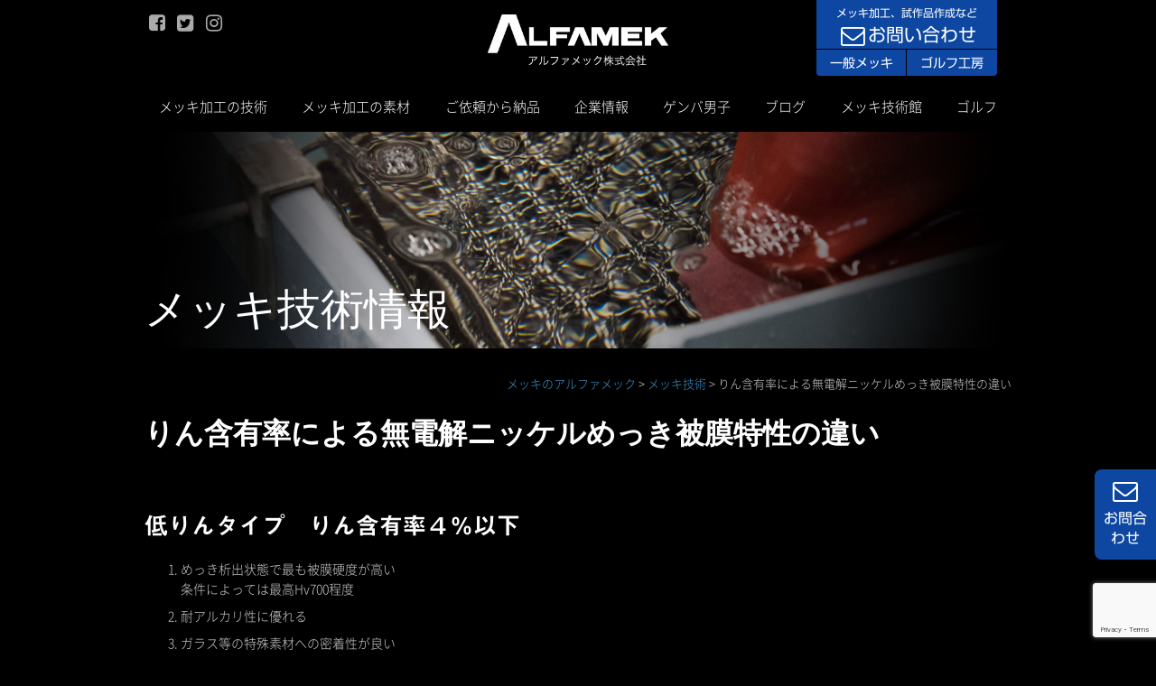

--- FILE ---
content_type: text/html; charset=UTF-8
request_url: https://alfamek.net/plating-technology-information/ni-p-017/
body_size: 53256
content:

<!DOCTYPE html>
<html>
<head>
    <meta charset="UTF-8">
    
    <meta name="viewport" content="width=device-width,initial-scale=1">

    
		<!-- All in One SEO 4.6.2 - aioseo.com -->
		<title>りん含有率による無電解ニッケルめっき被膜特性の違い - メッキのアルファメック</title>
		<meta name="description" content="低りんタイプ りん含有率４％以下 めっき析出状態で最も被膜硬度が高い 条件によっては最高Hv700程度 耐アル" />
		<meta name="robots" content="max-image-preview:large" />
		<meta name="google-site-verification" content="Aah3ObJNwiRrZykChHGYQ0PxzqBUOg1y0_ljL-EigE0" />
		<link rel="canonical" href="https://alfamek.net/plating-technology-information/ni-p-017/" />
		<meta name="generator" content="All in One SEO (AIOSEO) 4.6.2" />
		<meta property="og:locale" content="ja_JP" />
		<meta property="og:site_name" content="メッキのアルファメック - 創業大正13年のめっきの老舗会社。 精密部品を中心に、精度にこだわったメッキの技術で製品、素材にをメッキを施工します。" />
		<meta property="og:type" content="article" />
		<meta property="og:title" content="りん含有率による無電解ニッケルめっき被膜特性の違い - メッキのアルファメック" />
		<meta property="og:description" content="低りんタイプ りん含有率４％以下 めっき析出状態で最も被膜硬度が高い 条件によっては最高Hv700程度 耐アル" />
		<meta property="og:url" content="https://alfamek.net/plating-technology-information/ni-p-017/" />
		<meta property="og:image" content="https://alfamek.net/wp-content/uploads/2016/12/companylogo-1.jpg" />
		<meta property="og:image:secure_url" content="https://alfamek.net/wp-content/uploads/2016/12/companylogo-1.jpg" />
		<meta property="og:image:width" content="598" />
		<meta property="og:image:height" content="400" />
		<meta property="article:published_time" content="2018-10-24T01:57:27+00:00" />
		<meta property="article:modified_time" content="2018-10-24T02:25:41+00:00" />
		<meta property="article:publisher" content="https://www.facebook.com/alfameknet/" />
		<meta name="twitter:card" content="summary_large_image" />
		<meta name="twitter:site" content="@home" />
		<meta name="twitter:title" content="りん含有率による無電解ニッケルめっき被膜特性の違い - メッキのアルファメック" />
		<meta name="twitter:description" content="低りんタイプ りん含有率４％以下 めっき析出状態で最も被膜硬度が高い 条件によっては最高Hv700程度 耐アル" />
		<meta name="twitter:creator" content="@home" />
		<meta name="twitter:image" content="https://alfamek.net/wp-content/uploads/2016/12/companylogo-1.jpg" />
		<script type="application/ld+json" class="aioseo-schema">
			{"@context":"https:\/\/schema.org","@graph":[{"@type":"BreadcrumbList","@id":"https:\/\/alfamek.net\/plating-technology-information\/ni-p-017\/#breadcrumblist","itemListElement":[{"@type":"ListItem","@id":"https:\/\/alfamek.net\/#listItem","position":1,"name":"\u5bb6","item":"https:\/\/alfamek.net\/","nextItem":"https:\/\/alfamek.net\/plating-technology-information\/ni-p-017\/#listItem"},{"@type":"ListItem","@id":"https:\/\/alfamek.net\/plating-technology-information\/ni-p-017\/#listItem","position":2,"name":"\u308a\u3093\u542b\u6709\u7387\u306b\u3088\u308b\u7121\u96fb\u89e3\u30cb\u30c3\u30b1\u30eb\u3081\u3063\u304d\u88ab\u819c\u7279\u6027\u306e\u9055\u3044","previousItem":"https:\/\/alfamek.net\/#listItem"}]},{"@type":"Organization","@id":"https:\/\/alfamek.net\/#organization","name":"\u30e1\u30c3\u30ad\u306e\u30a2\u30eb\u30d5\u30a1\u30e1\u30c3\u30af","url":"https:\/\/alfamek.net\/","logo":{"@type":"ImageObject","url":"https:\/\/alfamek.net\/wp-content\/uploads\/2016\/04\/ind.jpg","@id":"https:\/\/alfamek.net\/plating-technology-information\/ni-p-017\/#organizationLogo","width":640,"height":172},"image":{"@id":"https:\/\/alfamek.net\/plating-technology-information\/ni-p-017\/#organizationLogo"},"sameAs":["https:\/\/www.facebook.com\/alfameknet\/","https:\/\/twitter.com\/home","https:\/\/www.instagram.com\/alfamek_plating\/","https:\/\/www.youtube.com\/@user-cm4xi7rs5h"],"contactPoint":{"@type":"ContactPoint","telephone":"+81669713356","contactType":"Customer Support"}},{"@type":"WebPage","@id":"https:\/\/alfamek.net\/plating-technology-information\/ni-p-017\/#webpage","url":"https:\/\/alfamek.net\/plating-technology-information\/ni-p-017\/","name":"\u308a\u3093\u542b\u6709\u7387\u306b\u3088\u308b\u7121\u96fb\u89e3\u30cb\u30c3\u30b1\u30eb\u3081\u3063\u304d\u88ab\u819c\u7279\u6027\u306e\u9055\u3044 - \u30e1\u30c3\u30ad\u306e\u30a2\u30eb\u30d5\u30a1\u30e1\u30c3\u30af","description":"\u4f4e\u308a\u3093\u30bf\u30a4\u30d7 \u308a\u3093\u542b\u6709\u7387\uff14\uff05\u4ee5\u4e0b \u3081\u3063\u304d\u6790\u51fa\u72b6\u614b\u3067\u6700\u3082\u88ab\u819c\u786c\u5ea6\u304c\u9ad8\u3044 \u6761\u4ef6\u306b\u3088\u3063\u3066\u306f\u6700\u9ad8Hv700\u7a0b\u5ea6 \u8010\u30a2\u30eb","inLanguage":"ja","isPartOf":{"@id":"https:\/\/alfamek.net\/#website"},"breadcrumb":{"@id":"https:\/\/alfamek.net\/plating-technology-information\/ni-p-017\/#breadcrumblist"},"datePublished":"2018-10-24T10:57:27+09:00","dateModified":"2018-10-24T11:25:41+09:00"},{"@type":"WebSite","@id":"https:\/\/alfamek.net\/#website","url":"https:\/\/alfamek.net\/","name":"\u30e1\u30c3\u30ad\u306e\u30a2\u30eb\u30d5\u30a1\u30e1\u30c3\u30af","description":"\u5275\u696d\u5927\u6b6313\u5e74\u306e\u3081\u3063\u304d\u306e\u8001\u8217\u4f1a\u793e\u3002 \u7cbe\u5bc6\u90e8\u54c1\u3092\u4e2d\u5fc3\u306b\u3001\u7cbe\u5ea6\u306b\u3053\u3060\u308f\u3063\u305f\u30e1\u30c3\u30ad\u306e\u6280\u8853\u3067\u88fd\u54c1\u3001\u7d20\u6750\u306b\u3092\u30e1\u30c3\u30ad\u3092\u65bd\u5de5\u3057\u307e\u3059\u3002","inLanguage":"ja","publisher":{"@id":"https:\/\/alfamek.net\/#organization"}}]}
		</script>
		<!-- All in One SEO -->

<link rel='dns-prefetch' href='//webfonts.sakura.ne.jp' />
<link rel='dns-prefetch' href='//secure.gravatar.com' />
<link rel='dns-prefetch' href='//stats.wp.com' />
<link rel='dns-prefetch' href='//v0.wordpress.com' />
<link rel='dns-prefetch' href='//jetpack.wordpress.com' />
<link rel='dns-prefetch' href='//s0.wp.com' />
<link rel='dns-prefetch' href='//public-api.wordpress.com' />
<link rel='dns-prefetch' href='//0.gravatar.com' />
<link rel='dns-prefetch' href='//1.gravatar.com' />
<link rel='dns-prefetch' href='//2.gravatar.com' />
<script type="text/javascript">
/* <![CDATA[ */
window._wpemojiSettings = {"baseUrl":"https:\/\/s.w.org\/images\/core\/emoji\/15.0.3\/72x72\/","ext":".png","svgUrl":"https:\/\/s.w.org\/images\/core\/emoji\/15.0.3\/svg\/","svgExt":".svg","source":{"concatemoji":"https:\/\/alfamek.net\/wp-includes\/js\/wp-emoji-release.min.js?ver=6.5.7"}};
/*! This file is auto-generated */
!function(i,n){var o,s,e;function c(e){try{var t={supportTests:e,timestamp:(new Date).valueOf()};sessionStorage.setItem(o,JSON.stringify(t))}catch(e){}}function p(e,t,n){e.clearRect(0,0,e.canvas.width,e.canvas.height),e.fillText(t,0,0);var t=new Uint32Array(e.getImageData(0,0,e.canvas.width,e.canvas.height).data),r=(e.clearRect(0,0,e.canvas.width,e.canvas.height),e.fillText(n,0,0),new Uint32Array(e.getImageData(0,0,e.canvas.width,e.canvas.height).data));return t.every(function(e,t){return e===r[t]})}function u(e,t,n){switch(t){case"flag":return n(e,"\ud83c\udff3\ufe0f\u200d\u26a7\ufe0f","\ud83c\udff3\ufe0f\u200b\u26a7\ufe0f")?!1:!n(e,"\ud83c\uddfa\ud83c\uddf3","\ud83c\uddfa\u200b\ud83c\uddf3")&&!n(e,"\ud83c\udff4\udb40\udc67\udb40\udc62\udb40\udc65\udb40\udc6e\udb40\udc67\udb40\udc7f","\ud83c\udff4\u200b\udb40\udc67\u200b\udb40\udc62\u200b\udb40\udc65\u200b\udb40\udc6e\u200b\udb40\udc67\u200b\udb40\udc7f");case"emoji":return!n(e,"\ud83d\udc26\u200d\u2b1b","\ud83d\udc26\u200b\u2b1b")}return!1}function f(e,t,n){var r="undefined"!=typeof WorkerGlobalScope&&self instanceof WorkerGlobalScope?new OffscreenCanvas(300,150):i.createElement("canvas"),a=r.getContext("2d",{willReadFrequently:!0}),o=(a.textBaseline="top",a.font="600 32px Arial",{});return e.forEach(function(e){o[e]=t(a,e,n)}),o}function t(e){var t=i.createElement("script");t.src=e,t.defer=!0,i.head.appendChild(t)}"undefined"!=typeof Promise&&(o="wpEmojiSettingsSupports",s=["flag","emoji"],n.supports={everything:!0,everythingExceptFlag:!0},e=new Promise(function(e){i.addEventListener("DOMContentLoaded",e,{once:!0})}),new Promise(function(t){var n=function(){try{var e=JSON.parse(sessionStorage.getItem(o));if("object"==typeof e&&"number"==typeof e.timestamp&&(new Date).valueOf()<e.timestamp+604800&&"object"==typeof e.supportTests)return e.supportTests}catch(e){}return null}();if(!n){if("undefined"!=typeof Worker&&"undefined"!=typeof OffscreenCanvas&&"undefined"!=typeof URL&&URL.createObjectURL&&"undefined"!=typeof Blob)try{var e="postMessage("+f.toString()+"("+[JSON.stringify(s),u.toString(),p.toString()].join(",")+"));",r=new Blob([e],{type:"text/javascript"}),a=new Worker(URL.createObjectURL(r),{name:"wpTestEmojiSupports"});return void(a.onmessage=function(e){c(n=e.data),a.terminate(),t(n)})}catch(e){}c(n=f(s,u,p))}t(n)}).then(function(e){for(var t in e)n.supports[t]=e[t],n.supports.everything=n.supports.everything&&n.supports[t],"flag"!==t&&(n.supports.everythingExceptFlag=n.supports.everythingExceptFlag&&n.supports[t]);n.supports.everythingExceptFlag=n.supports.everythingExceptFlag&&!n.supports.flag,n.DOMReady=!1,n.readyCallback=function(){n.DOMReady=!0}}).then(function(){return e}).then(function(){var e;n.supports.everything||(n.readyCallback(),(e=n.source||{}).concatemoji?t(e.concatemoji):e.wpemoji&&e.twemoji&&(t(e.twemoji),t(e.wpemoji)))}))}((window,document),window._wpemojiSettings);
/* ]]> */
</script>
<style id='wp-emoji-styles-inline-css' type='text/css'>

	img.wp-smiley, img.emoji {
		display: inline !important;
		border: none !important;
		box-shadow: none !important;
		height: 1em !important;
		width: 1em !important;
		margin: 0 0.07em !important;
		vertical-align: -0.1em !important;
		background: none !important;
		padding: 0 !important;
	}
</style>
<link rel='stylesheet' id='wp-block-library-css' href='https://alfamek.net/wp-includes/css/dist/block-library/style.min.css?ver=6.5.7' type='text/css' media='all' />
<style id='wp-block-library-inline-css' type='text/css'>
.has-text-align-justify{text-align:justify;}
</style>
<link rel='stylesheet' id='mediaelement-css' href='https://alfamek.net/wp-includes/js/mediaelement/mediaelementplayer-legacy.min.css?ver=4.2.17' type='text/css' media='all' />
<link rel='stylesheet' id='wp-mediaelement-css' href='https://alfamek.net/wp-includes/js/mediaelement/wp-mediaelement.min.css?ver=6.5.7' type='text/css' media='all' />
<style id='jetpack-sharing-buttons-style-inline-css' type='text/css'>
.jetpack-sharing-buttons__services-list{display:flex;flex-direction:row;flex-wrap:wrap;gap:0;list-style-type:none;margin:5px;padding:0}.jetpack-sharing-buttons__services-list.has-small-icon-size{font-size:12px}.jetpack-sharing-buttons__services-list.has-normal-icon-size{font-size:16px}.jetpack-sharing-buttons__services-list.has-large-icon-size{font-size:24px}.jetpack-sharing-buttons__services-list.has-huge-icon-size{font-size:36px}@media print{.jetpack-sharing-buttons__services-list{display:none!important}}.editor-styles-wrapper .wp-block-jetpack-sharing-buttons{gap:0;padding-inline-start:0}ul.jetpack-sharing-buttons__services-list.has-background{padding:1.25em 2.375em}
</style>
<style id='classic-theme-styles-inline-css' type='text/css'>
/*! This file is auto-generated */
.wp-block-button__link{color:#fff;background-color:#32373c;border-radius:9999px;box-shadow:none;text-decoration:none;padding:calc(.667em + 2px) calc(1.333em + 2px);font-size:1.125em}.wp-block-file__button{background:#32373c;color:#fff;text-decoration:none}
</style>
<style id='global-styles-inline-css' type='text/css'>
body{--wp--preset--color--black: #000000;--wp--preset--color--cyan-bluish-gray: #abb8c3;--wp--preset--color--white: #ffffff;--wp--preset--color--pale-pink: #f78da7;--wp--preset--color--vivid-red: #cf2e2e;--wp--preset--color--luminous-vivid-orange: #ff6900;--wp--preset--color--luminous-vivid-amber: #fcb900;--wp--preset--color--light-green-cyan: #7bdcb5;--wp--preset--color--vivid-green-cyan: #00d084;--wp--preset--color--pale-cyan-blue: #8ed1fc;--wp--preset--color--vivid-cyan-blue: #0693e3;--wp--preset--color--vivid-purple: #9b51e0;--wp--preset--gradient--vivid-cyan-blue-to-vivid-purple: linear-gradient(135deg,rgba(6,147,227,1) 0%,rgb(155,81,224) 100%);--wp--preset--gradient--light-green-cyan-to-vivid-green-cyan: linear-gradient(135deg,rgb(122,220,180) 0%,rgb(0,208,130) 100%);--wp--preset--gradient--luminous-vivid-amber-to-luminous-vivid-orange: linear-gradient(135deg,rgba(252,185,0,1) 0%,rgba(255,105,0,1) 100%);--wp--preset--gradient--luminous-vivid-orange-to-vivid-red: linear-gradient(135deg,rgba(255,105,0,1) 0%,rgb(207,46,46) 100%);--wp--preset--gradient--very-light-gray-to-cyan-bluish-gray: linear-gradient(135deg,rgb(238,238,238) 0%,rgb(169,184,195) 100%);--wp--preset--gradient--cool-to-warm-spectrum: linear-gradient(135deg,rgb(74,234,220) 0%,rgb(151,120,209) 20%,rgb(207,42,186) 40%,rgb(238,44,130) 60%,rgb(251,105,98) 80%,rgb(254,248,76) 100%);--wp--preset--gradient--blush-light-purple: linear-gradient(135deg,rgb(255,206,236) 0%,rgb(152,150,240) 100%);--wp--preset--gradient--blush-bordeaux: linear-gradient(135deg,rgb(254,205,165) 0%,rgb(254,45,45) 50%,rgb(107,0,62) 100%);--wp--preset--gradient--luminous-dusk: linear-gradient(135deg,rgb(255,203,112) 0%,rgb(199,81,192) 50%,rgb(65,88,208) 100%);--wp--preset--gradient--pale-ocean: linear-gradient(135deg,rgb(255,245,203) 0%,rgb(182,227,212) 50%,rgb(51,167,181) 100%);--wp--preset--gradient--electric-grass: linear-gradient(135deg,rgb(202,248,128) 0%,rgb(113,206,126) 100%);--wp--preset--gradient--midnight: linear-gradient(135deg,rgb(2,3,129) 0%,rgb(40,116,252) 100%);--wp--preset--font-size--small: 13px;--wp--preset--font-size--medium: 20px;--wp--preset--font-size--large: 36px;--wp--preset--font-size--x-large: 42px;--wp--preset--spacing--20: 0.44rem;--wp--preset--spacing--30: 0.67rem;--wp--preset--spacing--40: 1rem;--wp--preset--spacing--50: 1.5rem;--wp--preset--spacing--60: 2.25rem;--wp--preset--spacing--70: 3.38rem;--wp--preset--spacing--80: 5.06rem;--wp--preset--shadow--natural: 6px 6px 9px rgba(0, 0, 0, 0.2);--wp--preset--shadow--deep: 12px 12px 50px rgba(0, 0, 0, 0.4);--wp--preset--shadow--sharp: 6px 6px 0px rgba(0, 0, 0, 0.2);--wp--preset--shadow--outlined: 6px 6px 0px -3px rgba(255, 255, 255, 1), 6px 6px rgba(0, 0, 0, 1);--wp--preset--shadow--crisp: 6px 6px 0px rgba(0, 0, 0, 1);}:where(.is-layout-flex){gap: 0.5em;}:where(.is-layout-grid){gap: 0.5em;}body .is-layout-flex{display: flex;}body .is-layout-flex{flex-wrap: wrap;align-items: center;}body .is-layout-flex > *{margin: 0;}body .is-layout-grid{display: grid;}body .is-layout-grid > *{margin: 0;}:where(.wp-block-columns.is-layout-flex){gap: 2em;}:where(.wp-block-columns.is-layout-grid){gap: 2em;}:where(.wp-block-post-template.is-layout-flex){gap: 1.25em;}:where(.wp-block-post-template.is-layout-grid){gap: 1.25em;}.has-black-color{color: var(--wp--preset--color--black) !important;}.has-cyan-bluish-gray-color{color: var(--wp--preset--color--cyan-bluish-gray) !important;}.has-white-color{color: var(--wp--preset--color--white) !important;}.has-pale-pink-color{color: var(--wp--preset--color--pale-pink) !important;}.has-vivid-red-color{color: var(--wp--preset--color--vivid-red) !important;}.has-luminous-vivid-orange-color{color: var(--wp--preset--color--luminous-vivid-orange) !important;}.has-luminous-vivid-amber-color{color: var(--wp--preset--color--luminous-vivid-amber) !important;}.has-light-green-cyan-color{color: var(--wp--preset--color--light-green-cyan) !important;}.has-vivid-green-cyan-color{color: var(--wp--preset--color--vivid-green-cyan) !important;}.has-pale-cyan-blue-color{color: var(--wp--preset--color--pale-cyan-blue) !important;}.has-vivid-cyan-blue-color{color: var(--wp--preset--color--vivid-cyan-blue) !important;}.has-vivid-purple-color{color: var(--wp--preset--color--vivid-purple) !important;}.has-black-background-color{background-color: var(--wp--preset--color--black) !important;}.has-cyan-bluish-gray-background-color{background-color: var(--wp--preset--color--cyan-bluish-gray) !important;}.has-white-background-color{background-color: var(--wp--preset--color--white) !important;}.has-pale-pink-background-color{background-color: var(--wp--preset--color--pale-pink) !important;}.has-vivid-red-background-color{background-color: var(--wp--preset--color--vivid-red) !important;}.has-luminous-vivid-orange-background-color{background-color: var(--wp--preset--color--luminous-vivid-orange) !important;}.has-luminous-vivid-amber-background-color{background-color: var(--wp--preset--color--luminous-vivid-amber) !important;}.has-light-green-cyan-background-color{background-color: var(--wp--preset--color--light-green-cyan) !important;}.has-vivid-green-cyan-background-color{background-color: var(--wp--preset--color--vivid-green-cyan) !important;}.has-pale-cyan-blue-background-color{background-color: var(--wp--preset--color--pale-cyan-blue) !important;}.has-vivid-cyan-blue-background-color{background-color: var(--wp--preset--color--vivid-cyan-blue) !important;}.has-vivid-purple-background-color{background-color: var(--wp--preset--color--vivid-purple) !important;}.has-black-border-color{border-color: var(--wp--preset--color--black) !important;}.has-cyan-bluish-gray-border-color{border-color: var(--wp--preset--color--cyan-bluish-gray) !important;}.has-white-border-color{border-color: var(--wp--preset--color--white) !important;}.has-pale-pink-border-color{border-color: var(--wp--preset--color--pale-pink) !important;}.has-vivid-red-border-color{border-color: var(--wp--preset--color--vivid-red) !important;}.has-luminous-vivid-orange-border-color{border-color: var(--wp--preset--color--luminous-vivid-orange) !important;}.has-luminous-vivid-amber-border-color{border-color: var(--wp--preset--color--luminous-vivid-amber) !important;}.has-light-green-cyan-border-color{border-color: var(--wp--preset--color--light-green-cyan) !important;}.has-vivid-green-cyan-border-color{border-color: var(--wp--preset--color--vivid-green-cyan) !important;}.has-pale-cyan-blue-border-color{border-color: var(--wp--preset--color--pale-cyan-blue) !important;}.has-vivid-cyan-blue-border-color{border-color: var(--wp--preset--color--vivid-cyan-blue) !important;}.has-vivid-purple-border-color{border-color: var(--wp--preset--color--vivid-purple) !important;}.has-vivid-cyan-blue-to-vivid-purple-gradient-background{background: var(--wp--preset--gradient--vivid-cyan-blue-to-vivid-purple) !important;}.has-light-green-cyan-to-vivid-green-cyan-gradient-background{background: var(--wp--preset--gradient--light-green-cyan-to-vivid-green-cyan) !important;}.has-luminous-vivid-amber-to-luminous-vivid-orange-gradient-background{background: var(--wp--preset--gradient--luminous-vivid-amber-to-luminous-vivid-orange) !important;}.has-luminous-vivid-orange-to-vivid-red-gradient-background{background: var(--wp--preset--gradient--luminous-vivid-orange-to-vivid-red) !important;}.has-very-light-gray-to-cyan-bluish-gray-gradient-background{background: var(--wp--preset--gradient--very-light-gray-to-cyan-bluish-gray) !important;}.has-cool-to-warm-spectrum-gradient-background{background: var(--wp--preset--gradient--cool-to-warm-spectrum) !important;}.has-blush-light-purple-gradient-background{background: var(--wp--preset--gradient--blush-light-purple) !important;}.has-blush-bordeaux-gradient-background{background: var(--wp--preset--gradient--blush-bordeaux) !important;}.has-luminous-dusk-gradient-background{background: var(--wp--preset--gradient--luminous-dusk) !important;}.has-pale-ocean-gradient-background{background: var(--wp--preset--gradient--pale-ocean) !important;}.has-electric-grass-gradient-background{background: var(--wp--preset--gradient--electric-grass) !important;}.has-midnight-gradient-background{background: var(--wp--preset--gradient--midnight) !important;}.has-small-font-size{font-size: var(--wp--preset--font-size--small) !important;}.has-medium-font-size{font-size: var(--wp--preset--font-size--medium) !important;}.has-large-font-size{font-size: var(--wp--preset--font-size--large) !important;}.has-x-large-font-size{font-size: var(--wp--preset--font-size--x-large) !important;}
.wp-block-navigation a:where(:not(.wp-element-button)){color: inherit;}
:where(.wp-block-post-template.is-layout-flex){gap: 1.25em;}:where(.wp-block-post-template.is-layout-grid){gap: 1.25em;}
:where(.wp-block-columns.is-layout-flex){gap: 2em;}:where(.wp-block-columns.is-layout-grid){gap: 2em;}
.wp-block-pullquote{font-size: 1.5em;line-height: 1.6;}
</style>
<link rel='stylesheet' id='contact-form-7-css' href='https://alfamek.net/wp-content/plugins/contact-form-7/includes/css/styles.css?ver=5.9.3' type='text/css' media='all' />
<link rel='stylesheet' id='wp-pagenavi-css' href='https://alfamek.net/wp-content/plugins/wp-pagenavi/pagenavi-css.css?ver=2.70' type='text/css' media='all' />
<link rel='stylesheet' id='tablepress-default-css' href='https://alfamek.net/wp-content/plugins/tablepress/css/build/default.css?ver=2.3.1' type='text/css' media='all' />
<link rel='stylesheet' id='jetpack_css-css' href='https://alfamek.net/wp-content/plugins/jetpack/css/jetpack.css?ver=13.3.2' type='text/css' media='all' />
<link rel='stylesheet' id='jquery.lightbox.min.css-css' href='https://alfamek.net/wp-content/plugins/wp-jquery-lightbox/styles/lightbox.min.css?ver=1.5.4' type='text/css' media='all' />
<link rel='stylesheet' id='jqlb-overrides-css' href='https://alfamek.net/wp-content/plugins/wp-jquery-lightbox/styles/overrides.css?ver=1.5.4' type='text/css' media='all' />
<style id='jqlb-overrides-inline-css' type='text/css'>

		#outerImageContainer {
			box-shadow: 0 0 4px 2px rgba(0,0,0,.2);
		}
		#imageContainer{
			padding: 6px;
		}
		#imageDataContainer {
			box-shadow: ;
		}
		#prevArrow,
		#nextArrow{
			background-color: rgba(255,255,255,.7;
			color: #000000;
		}
</style>
<script type="text/javascript" src="https://alfamek.net/wp-includes/js/jquery/jquery.min.js?ver=3.7.1" id="jquery-core-js"></script>
<script type="text/javascript" src="https://alfamek.net/wp-includes/js/jquery/jquery-migrate.min.js?ver=3.4.1" id="jquery-migrate-js"></script>
<script type="text/javascript" src="//webfonts.sakura.ne.jp/js/sakurav3.js?fadein=0&amp;ver=3.1.4" id="typesquare_std-js"></script>
<link rel="https://api.w.org/" href="https://alfamek.net/wp-json/" /><link rel="EditURI" type="application/rsd+xml" title="RSD" href="https://alfamek.net/xmlrpc.php?rsd" />
<meta name="generator" content="WordPress 6.5.7" />
<link rel="alternate" type="application/json+oembed" href="https://alfamek.net/wp-json/oembed/1.0/embed?url=https%3A%2F%2Falfamek.net%2Fplating-technology-information%2Fni-p-017%2F" />
<link rel="alternate" type="text/xml+oembed" href="https://alfamek.net/wp-json/oembed/1.0/embed?url=https%3A%2F%2Falfamek.net%2Fplating-technology-information%2Fni-p-017%2F&#038;format=xml" />
<style type='text/css'>
h1,h2,h3,.entry-title{ font-family: "見出ゴMB31";}h4,h5,h6{ font-family: "カクミン R";}p,dl,dt,dd{ font-family: "新ゴ R";}strong,b{ font-family: "新ゴ M";}</style>
	<style>img#wpstats{display:none}</style>
		<link rel="icon" href="https://alfamek.net/wp-content/uploads/2024/10/favicon-120x120.png" sizes="32x32" />
<link rel="icon" href="https://alfamek.net/wp-content/uploads/2024/10/favicon-300x300.png" sizes="192x192" />
<link rel="apple-touch-icon" href="https://alfamek.net/wp-content/uploads/2024/10/favicon-300x300.png" />
<meta name="msapplication-TileImage" content="https://alfamek.net/wp-content/uploads/2024/10/favicon-300x300.png" />

    <!-- css -->
    <link rel="stylesheet" href="https://maxcdn.bootstrapcdn.com/font-awesome/4.7.0/css/font-awesome.min.css">
    <link rel="stylesheet" href="https://fonts.googleapis.com/icon?family=Material+Icons">
    <link rel="stylesheet" href="/wp-content/themes/alfamek/css/style.css">
    <link rel="stylesheet" href="/wp-content/themes/alfamek/resource/style/style.css">
            <link rel="stylesheet" href="/wp-content/themes/alfamek/css/style2.css">
    <link rel="stylesheet" href="/wp-content/themes/alfamek/css/100anniversary.css">


    <!-- js -->
    <script src="https://code.jquery.com/jquery-1.12.0.min.js"></script>
    <script src="https://cdnjs.cloudflare.com/ajax/libs/iScroll/5.1.3/iscroll.min.js"></script>
    <script src="/wp-content/themes/alfamek/js/drawer.min.js"></script>
    <script>
        $(document).ready(function() {
            $('.drawer').drawer();
        });
    </script>
    <script src="/wp-content/themes/alfamek/resource/js/slick.min.js"></script>
    <script>
        $(document).ready(function(){
            $('.l-index-slider').slick({
                accessibility: false,
                autoplay: false,
                autoplaySpeed: 3000,
                dots: true,
            });
        });
    </script>
    <script src="//kitchen.juicer.cc/?color=08sc48QWNss=" async></script>

    <!-- Google tag (gtag.js) -->
    <script async src="https://www.googletagmanager.com/gtag/js?id=G-HBBPNX8E6S"></script>
    <script>
        window.dataLayer = window.dataLayer || [];
        function gtag(){dataLayer.push(arguments);}
        gtag('js', new Date());

        gtag('config', 'G-HBBPNX8E6S');
    </script>

</head>


<body>

<!-- header -->
<header>
    <div class="l-header">

        <!--  SP  -->
                    <div class="t-header-sns">
                <a href="https://www.facebook.com/alfameknet/" title="facebook" target="_blank"><i class="fa fa-facebook-square fa-lg fa-fw" aria-hidden="true"></i></a>
                <a href="https://twitter.com/alfamek" title="twitter" target="_blank"><i class="fa fa-twitter-square fa-lg fa-fw" aria-hidden="true"></i></a>
                <a href="https://www.instagram.com/alfamek_plating/" title="instagram" target="_blank"><i class="fa fa-instagram fa-lg fa-fw" aria-hidden="true"></i></a>
            </div>

                            <div class="m-header-logo">
                                            <p><a href="https://alfamek.net/" title="メッキのアルファメック" rel="home"><span>メッキのアルファメック</span></a></p>
                                    </div>
            
            <div class="m-header-contact">
                <div class="header-contact-pc">
                    <div class="header-contact-pc-all">
                        <a href="https://alfamek.net/contact/">
                            <p class="m-header-contact-p1 typesquare_tags" style="padding-top:8px ">メッキ加工、試作品作成など</p>
                            <p class="m-header-contact-p2 typesquare_tags"><i class="fa fa-envelope-o fa-lg fa-fw" aria-hidden="true"></i>お問い合わせ</p>
                        </a>
                    </div>
                    <div class="header-contact-pc-official">
                        <a href="https://alfamek.net/contact/">
                            <p class="m-header-contact-p3 typesquare_tags">一般メッキ</p>
                        </a>
                    </div>
                    <div class="header-contact-pc-golf">
                        <a href="https://golf.alfamek.net/contact/" target="_blank">
                            <p class="m-header-contact-p3 typesquare_tags">ゴルフ工房</p>
                        </a>
                    </div>
                </div>
            </div>

            <!--  pc  -->
                            <div class="header-menu">
                    <ul id="fade-in" class="dropmenu"><li><a href="https://alfamek.net/plating-technology/">メッキ加工の技術</a>
<ul class="sub-menu">
	<li><a href="https://alfamek.net/function-plating/use/">用途別メッキ</a></li>
	<li><a href="https://alfamek.net/plating-technology/hard-chrome/">硬質クロムメッキ</a></li>
	<li><a href="https://alfamek.net/plating-technology/bright-nickel/">電気ニッケルメッキ</a></li>
	<li><a href="https://alfamek.net/lp-e-nickelplating/">無電解ニッケルメッキ</a></li>
	<li><a href="https://alfamek.net/plating-technology/electroless-ni-p/">無電解ニッケルメッキ Ni-P</a></li>
	<li><a href="https://alfamek.net/plating-technology/electroless-ni-b/">無電解ニッケルメッキ Ni-B</a></li>
	<li><a href="https://alfamek.net/plating-technology/electroless-ptfe/">無電解ニッケルメッキ PTFE</a></li>
	<li><a href="https://alfamek.net/plating-technology/electroless-bn/">無電解ニッケル・セラミックス複合メッキ</a></li>
	<li><a href="https://alfamek.net/plating-technology/electroless-black/">黒色無電解ニッケルメッキ</a></li>
	<li><a href="https://alfamek.net/plating-technology/copper/">銅メッキ</a></li>
	<li><a href="https://alfamek.net/function-plating/">機能メッキ</a></li>
</ul>
</li>
<li><a href="https://alfamek.net/plating-material/">メッキ加工の素材</a>
<ul class="sub-menu">
	<li><a href="https://alfamek.net/plating-material/iron/">鉄鋼</a></li>
	<li><a href="https://alfamek.net/plating-material/brass/">真鍮（黄銅）</a></li>
	<li><a href="https://alfamek.net/plating-material/stainless/">ステンレス鋼</a></li>
	<li><a href="https://alfamek.net/plating-material/titanium/">チタン</a></li>
</ul>
</li>
<li><a href="https://alfamek.net/flow/">ご依頼から納品</a></li>
<li><a href="https://alfamek.net/company/">企業情報</a>
<ul class="sub-menu">
	<li><a href="https://alfamek.net/company/profile/">会社概要</a></li>
	<li><a href="https://alfamek.net/company/ceo/">代表挨拶</a></li>
	<li><a href="https://alfamek.net/company/map/">アクセスマップ</a></li>
	<li><a href="https://alfamek.net/company/quality/">分析機器</a></li>
</ul>
</li>
<li><a href="https://alfamek.net/craftsman/">ゲンバ男子</a>
<ul class="sub-menu">
	<li><a href="https://alfamek.net/craftsman/">ゲンバ男子</a></li>
	<li><a href="https://alfamek.net/improvement/">ゲンバ改善委員会</a></li>
</ul>
</li>
<li><a href="https://alfamek.net/blog/">ブログ</a></li>
<li><a href="https://alfamek.net/plating-information/">メッキ技術館</a></li>
<li><a href="https://golf.alfamek.net">ゴルフ</a></li>
</ul>                </div>
            

            <!--  pc  -->
                            <div class="menu-fix" style="position: fixed;top:0;z-index: 1000">
                    <div class="header-menu" style="width:980px;background-color:black;margin-left:-20px;padding-left:20px;">
                        <ul id="fade-in" class="dropmenu"><li><a href="https://alfamek.net/plating-technology/">メッキ加工の技術</a>
<ul class="sub-menu">
	<li><a href="https://alfamek.net/function-plating/use/">用途別メッキ</a></li>
	<li><a href="https://alfamek.net/plating-technology/hard-chrome/">硬質クロムメッキ</a></li>
	<li><a href="https://alfamek.net/plating-technology/bright-nickel/">電気ニッケルメッキ</a></li>
	<li><a href="https://alfamek.net/lp-e-nickelplating/">無電解ニッケルメッキ</a></li>
	<li><a href="https://alfamek.net/plating-technology/electroless-ni-p/">無電解ニッケルメッキ Ni-P</a></li>
	<li><a href="https://alfamek.net/plating-technology/electroless-ni-b/">無電解ニッケルメッキ Ni-B</a></li>
	<li><a href="https://alfamek.net/plating-technology/electroless-ptfe/">無電解ニッケルメッキ PTFE</a></li>
	<li><a href="https://alfamek.net/plating-technology/electroless-bn/">無電解ニッケル・セラミックス複合メッキ</a></li>
	<li><a href="https://alfamek.net/plating-technology/electroless-black/">黒色無電解ニッケルメッキ</a></li>
	<li><a href="https://alfamek.net/plating-technology/copper/">銅メッキ</a></li>
	<li><a href="https://alfamek.net/function-plating/">機能メッキ</a></li>
</ul>
</li>
<li><a href="https://alfamek.net/plating-material/">メッキ加工の素材</a>
<ul class="sub-menu">
	<li><a href="https://alfamek.net/plating-material/iron/">鉄鋼</a></li>
	<li><a href="https://alfamek.net/plating-material/brass/">真鍮（黄銅）</a></li>
	<li><a href="https://alfamek.net/plating-material/stainless/">ステンレス鋼</a></li>
	<li><a href="https://alfamek.net/plating-material/titanium/">チタン</a></li>
</ul>
</li>
<li><a href="https://alfamek.net/flow/">ご依頼から納品</a></li>
<li><a href="https://alfamek.net/company/">企業情報</a>
<ul class="sub-menu">
	<li><a href="https://alfamek.net/company/profile/">会社概要</a></li>
	<li><a href="https://alfamek.net/company/ceo/">代表挨拶</a></li>
	<li><a href="https://alfamek.net/company/map/">アクセスマップ</a></li>
	<li><a href="https://alfamek.net/company/quality/">分析機器</a></li>
</ul>
</li>
<li><a href="https://alfamek.net/craftsman/">ゲンバ男子</a>
<ul class="sub-menu">
	<li><a href="https://alfamek.net/craftsman/">ゲンバ男子</a></li>
	<li><a href="https://alfamek.net/improvement/">ゲンバ改善委員会</a></li>
</ul>
</li>
<li><a href="https://alfamek.net/blog/">ブログ</a></li>
<li><a href="https://alfamek.net/plating-information/">メッキ技術館</a></li>
<li><a href="https://golf.alfamek.net">ゴルフ</a></li>
</ul>                    </div>
                </div>
            

        



    </div>
</header>

<!-- content -->
    <div class="content">




	<div class="l-content-header">

		<div class="l-content-header-img" style="height:240px;background-image:url('https://alfamek.net/wp-content/themes/alfamek/img/common/mainimage-single-plating-technology.jpg');" >
			<div class="l-content-header-color"><p>メッキ技術情報</p></div>
		</div>

	</div>


<div class="l-content">

	<div class="breadcrumbs">
        <a href="https://alfamek.net/">メッキのアルファメック</a> &gt;
        <a href="https://alfamek.net/plating-technology/">メッキ技術</a> &gt;
		りん含有率による無電解ニッケルめっき被膜特性の違い	</div>

	<div class="l-content-wp">

		<h1>りん含有率による無電解ニッケルめっき被膜特性の違い</h1>
		<h2>低りんタイプ　りん含有率４％以下</h2>
<ol>
<li>めっき析出状態で最も被膜硬度が高い<br />
条件によっては最高Hv700程度</li>
<li>耐アルカリ性に優れる</li>
<li>ガラス等の特殊素材への密着性が良い</li>
<li>還元効率が高い</li>
<li>はんだ濡れ製に比較的優れる<br />
ただし、保存条件が良い場合</li>
<li>浴寿命がやや短く、高コスト</li>
</ol>
<h2>中低りんタイプ　りん含有率６～８％</h2>
<ol>
<li>無電解金めっきの付きまわりが良い<br />
パターン性が良好であるため</li>
<li>金下地メッキとして使われる<br />
例）プリント基板、パッケージ関係</li>
</ol>
<h2>中りんタイプ　りん含有率９％前後</h2>
<ol>
<li>耐食性・防食性に優れる</li>
<li>浴の使い易さに優れる</li>
<li>析出速度に優れる</li>
<li>一般素材への付きまわりに優れる</li>
<li>諸物性のバランスが良く、汎用性が高く、用途が広い</li>
</ol>
<h2>中高りんタイプ　りん含有率１０～１１％</h2>
<ol>
<li>耐食性及び耐酸性に優れる</li>
<li>高りんタイプより析出速度に優れる</li>
<li>高りんタイプより使い勝手が良く汎用性が高い</li>
</ol>
<h2>高りんタイプ　りん含有率１２％以上</h2>
<ol>
<li>比較的高温で熱処理しても非磁性を保つ</li>
<li>耐酸性に優れる</li>
<li>浴が安定で濁りにくい</li>
<li>析出速度が遅い</li>
<li>比較的光沢が無い</li>
<li>非磁性特性を活かした下地めっきに利用される<br />
例）ハードディスク</li>
</ol>
<h2>りん含有率によって被膜特性が変化する理由</h2>
<p>無電解ニッケル・りん複合めっきは、りん含有率によって被膜特性が変化します。その理由は、結晶構造が変化するためです。還元剤として使用する次亜リン酸塩は、被膜形成速度によってりん含有率を変化させます。被膜形成速度はpH、浴温、還元剤濃度、安定剤濃度などの要因によって左右されます。りん含有率が4.5%までは、微結晶構造の単一相となり、反対に10.5%を超えるとアモルファス構造の単一相となります。4.5%～10.5%の場合、微結晶とアモルファスが混じり合った状態となるため、りん含有率の変化によって被膜特性が変化するというわけです。</p>
	</div>

	

	<h3>技術情報</h3>

	<ul>
		<!-- hard-chrome -->
		

		<!-- bright-nickel -->
		

		<!-- electroless-ni-p -->
									<li><a href="https://alfamek.net/plating-technology-information/ni-p-017/">りん含有率による無電解ニッケルめっき被膜特性の違い</a></li>
							<li><a href="https://alfamek.net/plating-technology-information/ni-p-016/">高リンタイプと低リンタイプでは剥離時間に差が出る</a></li>
							<li><a href="https://alfamek.net/plating-technology-information/ni-p-015/">無電解ニッケルメッキと電気ニッケルメッキの違い</a></li>
							<li><a href="https://alfamek.net/plating-technology-information/h-cr020/">硬質クロムメッキと無電解ニッケルメッキの積層技術</a></li>
							<li><a href="https://alfamek.net/plating-technology-information/ni-p014/">ステンレス上への無電解ニッケルメッキ失敗例</a></li>
							<li><a href="https://alfamek.net/plating-technology-information/all001/">メッキ皮膜の融点</a></li>
							<li><a href="https://alfamek.net/plating-technology-information/ni-p013/">無電解ニッケルメッキの不良～かじり～</a></li>
							<li><a href="https://alfamek.net/plating-technology-information/ni-p012/">無電解ニッケルメッキの不良～ザラつき～</a></li>
							<li><a href="https://alfamek.net/plating-technology-information/ni-p011/">無電解ニッケルメッキの不良～ピット～</a></li>
							<li><a href="https://alfamek.net/plating-technology-information/ni-p010/">無電解ニッケルメッキの不良～光沢不足・外観ムラ～</a></li>
							<li><a href="https://alfamek.net/plating-technology-information/ni-p009/">無電解ニッケルメッキの不良～密着不良・膨れ～</a></li>
							<li><a href="https://alfamek.net/plating-technology-information/ni-p006/">無電解ニッケル・リン（Ni-P)の応用事例</a></li>
							<li><a href="https://alfamek.net/plating-technology-information/ni-p005/">無電解ニッケル・リン（Ni-P）に求められる機能</a></li>
							<li><a href="https://alfamek.net/plating-technology-information/ni-p004/">無電解ニッケル・リン（Ni-P）浴のpH管理と温度管理</a></li>
							<li><a href="https://alfamek.net/plating-technology-information/ni-p003/">無電解ニッケルメッキの後処理</a></li>
							<li><a href="https://alfamek.net/plating-technology-information/ni-p002/">ステンレス上への無電解ニッケルメッキ</a></li>
							<li><a href="https://alfamek.net/plating-technology-information/ni-p001/">中リンタイプの無電解ニッケル・リン（Ni-P）メッキ</a></li>
							<li><a href="https://alfamek.net/plating-technology-information/b-ni005/">ニッケルの磁性</a></li>
								
		<!-- electroless-ni-b -->
		
		<!-- electroless-ptfe -->
		
		<!-- electroless-bn -->
		
		<!-- electroless-black -->
		
		<!-- copper -->
			</ul>





	<div class="container gutters">

		<h3 class="title">メッキ技術</h3>

						<div class="row col span_3">
					<a href="https://alfamek.net/plating-technology/hard-chrome/" class="m-grid-img"><img src="https://alfamek.net/wp-content/uploads/2016/09/material-01-900x600-300x300.jpg" class="" /></a>
					<a href="https://alfamek.net/plating-technology/hard-chrome/" class="m-grid-txt">硬質クロムメッキ</a>
				</div>
								<div class="row col span_3">
					<a href="https://alfamek.net/plating-technology/bright-nickel/" class="m-grid-img"><img src="https://alfamek.net/wp-content/uploads/2016/09/material-02-900x600-300x300.jpg" class="" /></a>
					<a href="https://alfamek.net/plating-technology/bright-nickel/" class="m-grid-txt">電気ニッケルメッキ</a>
				</div>
								<div class="row col span_3">
					<a href="https://alfamek.net/plating-technology/electroless-ni-p/" class="m-grid-img"><img src="https://alfamek.net/wp-content/uploads/2016/09/material-03-900x600-300x300.jpg" class="" /></a>
					<a href="https://alfamek.net/plating-technology/electroless-ni-p/" class="m-grid-txt">無電解ニッケルメッキ Ni-P</a>
				</div>
								<div class="row col span_3">
					<a href="https://alfamek.net/plating-technology/electroless-ni-b/" class="m-grid-img"><img src="https://alfamek.net/wp-content/uploads/2016/09/material-04-900x600-300x300.jpg" class="" /></a>
					<a href="https://alfamek.net/plating-technology/electroless-ni-b/" class="m-grid-txt">無電解ニッケルメッキ Ni-B</a>
				</div>
								<div class="row col span_3">
					<a href="https://alfamek.net/plating-technology/electroless-ptfe/" class="m-grid-img"><img src="https://alfamek.net/wp-content/uploads/2016/09/material-05-900x600-300x300.jpg" class="" /></a>
					<a href="https://alfamek.net/plating-technology/electroless-ptfe/" class="m-grid-txt">無電解ニッケルメッキ PTFE</a>
				</div>
								<div class="row col span_3">
					<a href="https://alfamek.net/plating-technology/electroless-bn/" class="m-grid-img"><img src="https://alfamek.net/wp-content/uploads/2016/09/material-06-900x600-300x300.jpg" class="" /></a>
					<a href="https://alfamek.net/plating-technology/electroless-bn/" class="m-grid-txt">無電解ニッケル・セラミックス複合メッキ</a>
				</div>
								<div class="row col span_3">
					<a href="https://alfamek.net/plating-technology/electroless-black/" class="m-grid-img"><img src="https://alfamek.net/wp-content/uploads/2016/09/material-07-900x600-300x300.jpg" class="" /></a>
					<a href="https://alfamek.net/plating-technology/electroless-black/" class="m-grid-txt">黒色無電解ニッケルメッキ</a>
				</div>
								<div class="row col span_3">
					<a href="https://alfamek.net/plating-technology/copper/" class="m-grid-img"><img src="https://alfamek.net/wp-content/uploads/2016/09/material-08-900x600-300x300.jpg" class="" /></a>
					<a href="https://alfamek.net/plating-technology/copper/" class="m-grid-txt">銅メッキ</a>
				</div>
				
	</div>

</div>



    <div class="l-content">
        <a href="https://alfamek.net/lp-e-nickelplating/" class="m-grid-img"><img src="https://alfamek.net/wp-content/themes/alfamek/img/banner/bnr-teser-e-nickelplating.jpg" class="" alt="" style="margin: 24px 0" /></a>
        <div class="container gutters">
            <div class="row col span_4">
                <a href="https://alfamek.net/blog/" class="m-grid-img"><img src="https://alfamek.net/wp-content/themes/alfamek/img/common/bnr-blog.jpg" class="" /></a>
            </div>
            <div class="row col span_4">
                <a href="https://golf.alfamek.net/" class="m-grid-img" target="_blank"><img src="https://alfamek.net/wp-content/themes/alfamek/img/common/bnr-golf.jpg" class="" /></a>
            </div>
            <div class="row col span_4">
                <a href="https://alfamek.net/plating-information/" class="m-grid-img"><img src="https://alfamek.net/wp-content/themes/alfamek/img/common/bnr-plating-information.jpg" class="" /></a>
            </div>
        </div>
    </div>

</div><!-- content-end -->

<!--  call to action-->
    <a href="https://alfamek.net/contact/" style="color:white;">
        <div class="m-button__cta">
            <p><i class="fa fa-envelope-o fa-lg fa-fw" aria-hidden="true" style="font-size: 28px"></i><br>
                <span>お問合<br>わせ</span></p>
        </div>
    </a>

<!-- footer -->
<footer>
    <div class="l-footer-wrapper">
        <div class="m-footer-image">
            <img src="https://alfamek.net/wp-content/themes/alfamek/img/common/logo-w.svg" width="240px"></div>
        </div>
    </div>

    <div class="l-footer">
        <ul class="m-footer-sitemap"><li><a href="https://alfamek.net/plating-technology/">メッキ加工の技術</a>
<ul class="sub-menu">
	<li><a href="https://alfamek.net/function-plating/use/">用途別メッキ</a></li>
	<li><a href="https://alfamek.net/plating-technology/hard-chrome/">硬質クロムメッキ</a></li>
	<li><a href="https://alfamek.net/plating-technology/bright-nickel/">電気ニッケルメッキ</a></li>
	<li><a href="https://alfamek.net/plating-technology/electroless-ni-p/">無電解ニッケルメッキ Ni-P</a></li>
	<li><a href="https://alfamek.net/plating-technology/electroless-ni-b/">無電解ニッケルメッキ Ni-B</a></li>
	<li><a href="https://alfamek.net/plating-technology/electroless-ptfe/">無電解ニッケルメッキ PTFE</a></li>
	<li><a href="https://alfamek.net/plating-technology/electroless-bn/">無電解ニッケル・セラミックス複合メッキ</a></li>
	<li><a href="https://alfamek.net/plating-technology/electroless-black/">黒色無電解ニッケルメッキ</a></li>
	<li><a href="https://alfamek.net/plating-technology/copper/">銅メッキ</a></li>
	<li><a href="https://alfamek.net/function-plating/">機能メッキ</a></li>
</ul>
</li>
<li><a href="https://alfamek.net/plating-material/">メッキ加工の素材</a>
<ul class="sub-menu">
	<li><a href="https://alfamek.net/plating-material/iron/">鉄鋼</a></li>
	<li><a href="https://alfamek.net/plating-material/brass/">真鍮（黄銅）</a></li>
	<li><a href="https://alfamek.net/plating-material/stainless/">ステンレス鋼</a></li>
	<li><a href="https://alfamek.net/plating-material/titanium/">チタン</a></li>
</ul>
</li>
<li><a href="https://alfamek.net/company/">企業情報</a>
<ul class="sub-menu">
	<li><a href="https://alfamek.net/company/profile/">会社概要</a></li>
	<li><a href="https://alfamek.net/company/ceo/">代表挨拶</a></li>
	<li><a href="https://alfamek.net/company/map/">アクセスマップ</a></li>
	<li><a href="https://alfamek.net/company/quality/">分析機器</a></li>
</ul>
</li>
<li><a href="https://alfamek.net/flow/">ご依頼から納品</a></li>
<li><a href="https://alfamek.net/improvement/">ゲンバ改善委員会</a></li>
<li><a href="https://alfamek.net/craftsman/">ゲンバ男子</a></li>
<li><a href="https://alfamek.net/plating-information/">メッキ技術館</a></li>
<li><a href="https://alfamek.net/golf/">ゴルフ工房</a></li>
<li><a href="https://alfamek.net/contact/">お問い合わせ</a></li>
<li><a href="https://alfamek.net/question/">ご質問</a></li>
<li><a href="https://alfamek.net/news/">ニュース</a></li>
<li><a href="https://alfamek.net/blog/">ブログ</a></li>
</ul>    </div>
    <div class="l-footer-wrapper">
        <div class="l-footer">
            <div class="m-footer-copyright">
                <p>アルファメック株式会社<br>〒537-0001 大阪府大阪市東成区深江北2-14-17　TEL.06-6971-3356<br>Copyright © Alfamek Co., Ltd. All Rights Reserved.</p>
            </div>
            <div class="m-footer-sns">
                <a href="https://www.facebook.com/alfameknet/" title="facebook" target="_blank"><i class="fa fa-facebook-square fa-lg fa-fw" aria-hidden="true"></i></a>
                <a href="https://twitter.com/alfamek" title="twitter" target="_blank"><i class="fa fa-twitter-square fa-lg fa-fw" aria-hidden="true"></i></a>
                <a href="https://www.instagram.com/alfamek_plating/" title="instagram" target="_blank"><i class="fa fa-instagram fa-lg fa-fw" aria-hidden="true"></i></a>
            </div>
        </div>
    </div>
</footer>

	<script type="text/javascript">
		document.addEventListener( 'wpcf7mailsent', function( event ) {
			location = 'http://alfamek.net/thanks/';
		}, false );
	</script>
	<script type="text/javascript" src="https://alfamek.net/wp-content/plugins/contact-form-7/includes/swv/js/index.js?ver=5.9.3" id="swv-js"></script>
<script type="text/javascript" id="contact-form-7-js-extra">
/* <![CDATA[ */
var wpcf7 = {"api":{"root":"https:\/\/alfamek.net\/wp-json\/","namespace":"contact-form-7\/v1"}};
/* ]]> */
</script>
<script type="text/javascript" src="https://alfamek.net/wp-content/plugins/contact-form-7/includes/js/index.js?ver=5.9.3" id="contact-form-7-js"></script>
<script type="text/javascript" src="https://www.google.com/recaptcha/api.js?render=6LedXb0qAAAAAD8a9D8hBFL7lgIZpHIuXa73eq_y&amp;ver=3.0" id="google-recaptcha-js"></script>
<script type="text/javascript" src="https://alfamek.net/wp-includes/js/dist/vendor/wp-polyfill-inert.min.js?ver=3.1.2" id="wp-polyfill-inert-js"></script>
<script type="text/javascript" src="https://alfamek.net/wp-includes/js/dist/vendor/regenerator-runtime.min.js?ver=0.14.0" id="regenerator-runtime-js"></script>
<script type="text/javascript" src="https://alfamek.net/wp-includes/js/dist/vendor/wp-polyfill.min.js?ver=3.15.0" id="wp-polyfill-js"></script>
<script type="text/javascript" id="wpcf7-recaptcha-js-extra">
/* <![CDATA[ */
var wpcf7_recaptcha = {"sitekey":"6LedXb0qAAAAAD8a9D8hBFL7lgIZpHIuXa73eq_y","actions":{"homepage":"homepage","contactform":"contactform"}};
/* ]]> */
</script>
<script type="text/javascript" src="https://alfamek.net/wp-content/plugins/contact-form-7/modules/recaptcha/index.js?ver=5.9.3" id="wpcf7-recaptcha-js"></script>
<script type="text/javascript" src="https://stats.wp.com/e-202606.js" id="jetpack-stats-js" data-wp-strategy="defer"></script>
<script type="text/javascript" id="jetpack-stats-js-after">
/* <![CDATA[ */
_stq = window._stq || [];
_stq.push([ "view", JSON.parse("{\"v\":\"ext\",\"blog\":\"108638907\",\"post\":\"3436\",\"tz\":\"9\",\"srv\":\"alfamek.net\",\"j\":\"1:13.3.2\"}") ]);
_stq.push([ "clickTrackerInit", "108638907", "3436" ]);
/* ]]> */
</script>
<script type="text/javascript" src="https://alfamek.net/wp-content/plugins/wp-jquery-lightbox/jquery.touchwipe.min.js?ver=1.5.4" id="wp-jquery-lightbox-swipe-js"></script>
<script type="text/javascript" src="https://alfamek.net/wp-content/plugins/wp-jquery-lightbox/panzoom.min.js?ver=1.5.4" id="wp-jquery-lightbox-panzoom-js"></script>
<script type="text/javascript" id="wp-jquery-lightbox-js-extra">
/* <![CDATA[ */
var JQLBSettings = {"showTitle":"1","useAltForTitle":"1","showCaption":"1","showNumbers":"1","fitToScreen":"0","resizeSpeed":"400","showDownload":"0","navbarOnTop":"0","marginSize":"0","mobileMarginSize":"10","slideshowSpeed":"4000","allowPinchZoom":"1","borderSize":"6","borderColor":"#fff","overlayColor":"#fff","overlayOpacity":"0.7","newNavStyle":"1","fixedNav":"1","showInfoBar":"0","prevLinkTitle":"\u524d\u306e\u753b\u50cf","nextLinkTitle":"\u6b21\u306e\u753b\u50cf","closeTitle":"\u30ae\u30e3\u30e9\u30ea\u30fc\u3092\u9589\u3058\u308b","image":"\u753b\u50cf ","of":"\u306e","download":"\u30c0\u30a6\u30f3\u30ed\u30fc\u30c9","pause":"(\u30b9\u30e9\u30a4\u30c9\u30b7\u30e7\u30fc\u3092\u4e00\u6642\u505c\u6b62\u3059\u308b)","play":"(\u30b9\u30e9\u30a4\u30c9\u30b7\u30e7\u30fc\u3092\u518d\u751f\u3059\u308b)"};
/* ]]> */
</script>
<script type="text/javascript" src="https://alfamek.net/wp-content/plugins/wp-jquery-lightbox/jquery.lightbox.js?ver=1770145694" id="wp-jquery-lightbox-js"></script>



<!--  リマーケティング  -->
<script type="text/javascript">
    /* <![CDATA[ */
    var google_conversion_id = 1071288889;
    var google_custom_params = window.google_tag_params;
    var google_remarketing_only = true;
    /* ]]> */
</script>
<script type="text/javascript" src="//www.googleadservices.com/pagead/conversion.js">
</script>
<noscript>
    <div style="display:inline;">
        <img height="1" width="1" style="border-style:none;" alt="" src="//googleads.g.doubleclick.net/pagead/viewthroughconversion/1071288889/?value=0&amp;guid=ON&amp;script=0"/>
    </div>
</noscript>

<script type="text/javascript">
    //pagetop
    $(function() {
        var topBtn = $('.menu-fix');
        topBtn.hide();
        //スクロールが100に達したらボタン表示
        $(window).scroll(function () {
            if ($(this).scrollTop() > 50) {
                //ボタンの表示方法
                topBtn.fadeIn();
            } else {
                //ボタンの非表示方法
                topBtn.fadeOut();
            }
        });
    });
</script>

</body>
</html>


--- FILE ---
content_type: text/html; charset=utf-8
request_url: https://www.google.com/recaptcha/api2/anchor?ar=1&k=6LedXb0qAAAAAD8a9D8hBFL7lgIZpHIuXa73eq_y&co=aHR0cHM6Ly9hbGZhbWVrLm5ldDo0NDM.&hl=en&v=N67nZn4AqZkNcbeMu4prBgzg&size=invisible&anchor-ms=20000&execute-ms=30000&cb=d3eh6nw9g9ih
body_size: 48971
content:
<!DOCTYPE HTML><html dir="ltr" lang="en"><head><meta http-equiv="Content-Type" content="text/html; charset=UTF-8">
<meta http-equiv="X-UA-Compatible" content="IE=edge">
<title>reCAPTCHA</title>
<style type="text/css">
/* cyrillic-ext */
@font-face {
  font-family: 'Roboto';
  font-style: normal;
  font-weight: 400;
  font-stretch: 100%;
  src: url(//fonts.gstatic.com/s/roboto/v48/KFO7CnqEu92Fr1ME7kSn66aGLdTylUAMa3GUBHMdazTgWw.woff2) format('woff2');
  unicode-range: U+0460-052F, U+1C80-1C8A, U+20B4, U+2DE0-2DFF, U+A640-A69F, U+FE2E-FE2F;
}
/* cyrillic */
@font-face {
  font-family: 'Roboto';
  font-style: normal;
  font-weight: 400;
  font-stretch: 100%;
  src: url(//fonts.gstatic.com/s/roboto/v48/KFO7CnqEu92Fr1ME7kSn66aGLdTylUAMa3iUBHMdazTgWw.woff2) format('woff2');
  unicode-range: U+0301, U+0400-045F, U+0490-0491, U+04B0-04B1, U+2116;
}
/* greek-ext */
@font-face {
  font-family: 'Roboto';
  font-style: normal;
  font-weight: 400;
  font-stretch: 100%;
  src: url(//fonts.gstatic.com/s/roboto/v48/KFO7CnqEu92Fr1ME7kSn66aGLdTylUAMa3CUBHMdazTgWw.woff2) format('woff2');
  unicode-range: U+1F00-1FFF;
}
/* greek */
@font-face {
  font-family: 'Roboto';
  font-style: normal;
  font-weight: 400;
  font-stretch: 100%;
  src: url(//fonts.gstatic.com/s/roboto/v48/KFO7CnqEu92Fr1ME7kSn66aGLdTylUAMa3-UBHMdazTgWw.woff2) format('woff2');
  unicode-range: U+0370-0377, U+037A-037F, U+0384-038A, U+038C, U+038E-03A1, U+03A3-03FF;
}
/* math */
@font-face {
  font-family: 'Roboto';
  font-style: normal;
  font-weight: 400;
  font-stretch: 100%;
  src: url(//fonts.gstatic.com/s/roboto/v48/KFO7CnqEu92Fr1ME7kSn66aGLdTylUAMawCUBHMdazTgWw.woff2) format('woff2');
  unicode-range: U+0302-0303, U+0305, U+0307-0308, U+0310, U+0312, U+0315, U+031A, U+0326-0327, U+032C, U+032F-0330, U+0332-0333, U+0338, U+033A, U+0346, U+034D, U+0391-03A1, U+03A3-03A9, U+03B1-03C9, U+03D1, U+03D5-03D6, U+03F0-03F1, U+03F4-03F5, U+2016-2017, U+2034-2038, U+203C, U+2040, U+2043, U+2047, U+2050, U+2057, U+205F, U+2070-2071, U+2074-208E, U+2090-209C, U+20D0-20DC, U+20E1, U+20E5-20EF, U+2100-2112, U+2114-2115, U+2117-2121, U+2123-214F, U+2190, U+2192, U+2194-21AE, U+21B0-21E5, U+21F1-21F2, U+21F4-2211, U+2213-2214, U+2216-22FF, U+2308-230B, U+2310, U+2319, U+231C-2321, U+2336-237A, U+237C, U+2395, U+239B-23B7, U+23D0, U+23DC-23E1, U+2474-2475, U+25AF, U+25B3, U+25B7, U+25BD, U+25C1, U+25CA, U+25CC, U+25FB, U+266D-266F, U+27C0-27FF, U+2900-2AFF, U+2B0E-2B11, U+2B30-2B4C, U+2BFE, U+3030, U+FF5B, U+FF5D, U+1D400-1D7FF, U+1EE00-1EEFF;
}
/* symbols */
@font-face {
  font-family: 'Roboto';
  font-style: normal;
  font-weight: 400;
  font-stretch: 100%;
  src: url(//fonts.gstatic.com/s/roboto/v48/KFO7CnqEu92Fr1ME7kSn66aGLdTylUAMaxKUBHMdazTgWw.woff2) format('woff2');
  unicode-range: U+0001-000C, U+000E-001F, U+007F-009F, U+20DD-20E0, U+20E2-20E4, U+2150-218F, U+2190, U+2192, U+2194-2199, U+21AF, U+21E6-21F0, U+21F3, U+2218-2219, U+2299, U+22C4-22C6, U+2300-243F, U+2440-244A, U+2460-24FF, U+25A0-27BF, U+2800-28FF, U+2921-2922, U+2981, U+29BF, U+29EB, U+2B00-2BFF, U+4DC0-4DFF, U+FFF9-FFFB, U+10140-1018E, U+10190-1019C, U+101A0, U+101D0-101FD, U+102E0-102FB, U+10E60-10E7E, U+1D2C0-1D2D3, U+1D2E0-1D37F, U+1F000-1F0FF, U+1F100-1F1AD, U+1F1E6-1F1FF, U+1F30D-1F30F, U+1F315, U+1F31C, U+1F31E, U+1F320-1F32C, U+1F336, U+1F378, U+1F37D, U+1F382, U+1F393-1F39F, U+1F3A7-1F3A8, U+1F3AC-1F3AF, U+1F3C2, U+1F3C4-1F3C6, U+1F3CA-1F3CE, U+1F3D4-1F3E0, U+1F3ED, U+1F3F1-1F3F3, U+1F3F5-1F3F7, U+1F408, U+1F415, U+1F41F, U+1F426, U+1F43F, U+1F441-1F442, U+1F444, U+1F446-1F449, U+1F44C-1F44E, U+1F453, U+1F46A, U+1F47D, U+1F4A3, U+1F4B0, U+1F4B3, U+1F4B9, U+1F4BB, U+1F4BF, U+1F4C8-1F4CB, U+1F4D6, U+1F4DA, U+1F4DF, U+1F4E3-1F4E6, U+1F4EA-1F4ED, U+1F4F7, U+1F4F9-1F4FB, U+1F4FD-1F4FE, U+1F503, U+1F507-1F50B, U+1F50D, U+1F512-1F513, U+1F53E-1F54A, U+1F54F-1F5FA, U+1F610, U+1F650-1F67F, U+1F687, U+1F68D, U+1F691, U+1F694, U+1F698, U+1F6AD, U+1F6B2, U+1F6B9-1F6BA, U+1F6BC, U+1F6C6-1F6CF, U+1F6D3-1F6D7, U+1F6E0-1F6EA, U+1F6F0-1F6F3, U+1F6F7-1F6FC, U+1F700-1F7FF, U+1F800-1F80B, U+1F810-1F847, U+1F850-1F859, U+1F860-1F887, U+1F890-1F8AD, U+1F8B0-1F8BB, U+1F8C0-1F8C1, U+1F900-1F90B, U+1F93B, U+1F946, U+1F984, U+1F996, U+1F9E9, U+1FA00-1FA6F, U+1FA70-1FA7C, U+1FA80-1FA89, U+1FA8F-1FAC6, U+1FACE-1FADC, U+1FADF-1FAE9, U+1FAF0-1FAF8, U+1FB00-1FBFF;
}
/* vietnamese */
@font-face {
  font-family: 'Roboto';
  font-style: normal;
  font-weight: 400;
  font-stretch: 100%;
  src: url(//fonts.gstatic.com/s/roboto/v48/KFO7CnqEu92Fr1ME7kSn66aGLdTylUAMa3OUBHMdazTgWw.woff2) format('woff2');
  unicode-range: U+0102-0103, U+0110-0111, U+0128-0129, U+0168-0169, U+01A0-01A1, U+01AF-01B0, U+0300-0301, U+0303-0304, U+0308-0309, U+0323, U+0329, U+1EA0-1EF9, U+20AB;
}
/* latin-ext */
@font-face {
  font-family: 'Roboto';
  font-style: normal;
  font-weight: 400;
  font-stretch: 100%;
  src: url(//fonts.gstatic.com/s/roboto/v48/KFO7CnqEu92Fr1ME7kSn66aGLdTylUAMa3KUBHMdazTgWw.woff2) format('woff2');
  unicode-range: U+0100-02BA, U+02BD-02C5, U+02C7-02CC, U+02CE-02D7, U+02DD-02FF, U+0304, U+0308, U+0329, U+1D00-1DBF, U+1E00-1E9F, U+1EF2-1EFF, U+2020, U+20A0-20AB, U+20AD-20C0, U+2113, U+2C60-2C7F, U+A720-A7FF;
}
/* latin */
@font-face {
  font-family: 'Roboto';
  font-style: normal;
  font-weight: 400;
  font-stretch: 100%;
  src: url(//fonts.gstatic.com/s/roboto/v48/KFO7CnqEu92Fr1ME7kSn66aGLdTylUAMa3yUBHMdazQ.woff2) format('woff2');
  unicode-range: U+0000-00FF, U+0131, U+0152-0153, U+02BB-02BC, U+02C6, U+02DA, U+02DC, U+0304, U+0308, U+0329, U+2000-206F, U+20AC, U+2122, U+2191, U+2193, U+2212, U+2215, U+FEFF, U+FFFD;
}
/* cyrillic-ext */
@font-face {
  font-family: 'Roboto';
  font-style: normal;
  font-weight: 500;
  font-stretch: 100%;
  src: url(//fonts.gstatic.com/s/roboto/v48/KFO7CnqEu92Fr1ME7kSn66aGLdTylUAMa3GUBHMdazTgWw.woff2) format('woff2');
  unicode-range: U+0460-052F, U+1C80-1C8A, U+20B4, U+2DE0-2DFF, U+A640-A69F, U+FE2E-FE2F;
}
/* cyrillic */
@font-face {
  font-family: 'Roboto';
  font-style: normal;
  font-weight: 500;
  font-stretch: 100%;
  src: url(//fonts.gstatic.com/s/roboto/v48/KFO7CnqEu92Fr1ME7kSn66aGLdTylUAMa3iUBHMdazTgWw.woff2) format('woff2');
  unicode-range: U+0301, U+0400-045F, U+0490-0491, U+04B0-04B1, U+2116;
}
/* greek-ext */
@font-face {
  font-family: 'Roboto';
  font-style: normal;
  font-weight: 500;
  font-stretch: 100%;
  src: url(//fonts.gstatic.com/s/roboto/v48/KFO7CnqEu92Fr1ME7kSn66aGLdTylUAMa3CUBHMdazTgWw.woff2) format('woff2');
  unicode-range: U+1F00-1FFF;
}
/* greek */
@font-face {
  font-family: 'Roboto';
  font-style: normal;
  font-weight: 500;
  font-stretch: 100%;
  src: url(//fonts.gstatic.com/s/roboto/v48/KFO7CnqEu92Fr1ME7kSn66aGLdTylUAMa3-UBHMdazTgWw.woff2) format('woff2');
  unicode-range: U+0370-0377, U+037A-037F, U+0384-038A, U+038C, U+038E-03A1, U+03A3-03FF;
}
/* math */
@font-face {
  font-family: 'Roboto';
  font-style: normal;
  font-weight: 500;
  font-stretch: 100%;
  src: url(//fonts.gstatic.com/s/roboto/v48/KFO7CnqEu92Fr1ME7kSn66aGLdTylUAMawCUBHMdazTgWw.woff2) format('woff2');
  unicode-range: U+0302-0303, U+0305, U+0307-0308, U+0310, U+0312, U+0315, U+031A, U+0326-0327, U+032C, U+032F-0330, U+0332-0333, U+0338, U+033A, U+0346, U+034D, U+0391-03A1, U+03A3-03A9, U+03B1-03C9, U+03D1, U+03D5-03D6, U+03F0-03F1, U+03F4-03F5, U+2016-2017, U+2034-2038, U+203C, U+2040, U+2043, U+2047, U+2050, U+2057, U+205F, U+2070-2071, U+2074-208E, U+2090-209C, U+20D0-20DC, U+20E1, U+20E5-20EF, U+2100-2112, U+2114-2115, U+2117-2121, U+2123-214F, U+2190, U+2192, U+2194-21AE, U+21B0-21E5, U+21F1-21F2, U+21F4-2211, U+2213-2214, U+2216-22FF, U+2308-230B, U+2310, U+2319, U+231C-2321, U+2336-237A, U+237C, U+2395, U+239B-23B7, U+23D0, U+23DC-23E1, U+2474-2475, U+25AF, U+25B3, U+25B7, U+25BD, U+25C1, U+25CA, U+25CC, U+25FB, U+266D-266F, U+27C0-27FF, U+2900-2AFF, U+2B0E-2B11, U+2B30-2B4C, U+2BFE, U+3030, U+FF5B, U+FF5D, U+1D400-1D7FF, U+1EE00-1EEFF;
}
/* symbols */
@font-face {
  font-family: 'Roboto';
  font-style: normal;
  font-weight: 500;
  font-stretch: 100%;
  src: url(//fonts.gstatic.com/s/roboto/v48/KFO7CnqEu92Fr1ME7kSn66aGLdTylUAMaxKUBHMdazTgWw.woff2) format('woff2');
  unicode-range: U+0001-000C, U+000E-001F, U+007F-009F, U+20DD-20E0, U+20E2-20E4, U+2150-218F, U+2190, U+2192, U+2194-2199, U+21AF, U+21E6-21F0, U+21F3, U+2218-2219, U+2299, U+22C4-22C6, U+2300-243F, U+2440-244A, U+2460-24FF, U+25A0-27BF, U+2800-28FF, U+2921-2922, U+2981, U+29BF, U+29EB, U+2B00-2BFF, U+4DC0-4DFF, U+FFF9-FFFB, U+10140-1018E, U+10190-1019C, U+101A0, U+101D0-101FD, U+102E0-102FB, U+10E60-10E7E, U+1D2C0-1D2D3, U+1D2E0-1D37F, U+1F000-1F0FF, U+1F100-1F1AD, U+1F1E6-1F1FF, U+1F30D-1F30F, U+1F315, U+1F31C, U+1F31E, U+1F320-1F32C, U+1F336, U+1F378, U+1F37D, U+1F382, U+1F393-1F39F, U+1F3A7-1F3A8, U+1F3AC-1F3AF, U+1F3C2, U+1F3C4-1F3C6, U+1F3CA-1F3CE, U+1F3D4-1F3E0, U+1F3ED, U+1F3F1-1F3F3, U+1F3F5-1F3F7, U+1F408, U+1F415, U+1F41F, U+1F426, U+1F43F, U+1F441-1F442, U+1F444, U+1F446-1F449, U+1F44C-1F44E, U+1F453, U+1F46A, U+1F47D, U+1F4A3, U+1F4B0, U+1F4B3, U+1F4B9, U+1F4BB, U+1F4BF, U+1F4C8-1F4CB, U+1F4D6, U+1F4DA, U+1F4DF, U+1F4E3-1F4E6, U+1F4EA-1F4ED, U+1F4F7, U+1F4F9-1F4FB, U+1F4FD-1F4FE, U+1F503, U+1F507-1F50B, U+1F50D, U+1F512-1F513, U+1F53E-1F54A, U+1F54F-1F5FA, U+1F610, U+1F650-1F67F, U+1F687, U+1F68D, U+1F691, U+1F694, U+1F698, U+1F6AD, U+1F6B2, U+1F6B9-1F6BA, U+1F6BC, U+1F6C6-1F6CF, U+1F6D3-1F6D7, U+1F6E0-1F6EA, U+1F6F0-1F6F3, U+1F6F7-1F6FC, U+1F700-1F7FF, U+1F800-1F80B, U+1F810-1F847, U+1F850-1F859, U+1F860-1F887, U+1F890-1F8AD, U+1F8B0-1F8BB, U+1F8C0-1F8C1, U+1F900-1F90B, U+1F93B, U+1F946, U+1F984, U+1F996, U+1F9E9, U+1FA00-1FA6F, U+1FA70-1FA7C, U+1FA80-1FA89, U+1FA8F-1FAC6, U+1FACE-1FADC, U+1FADF-1FAE9, U+1FAF0-1FAF8, U+1FB00-1FBFF;
}
/* vietnamese */
@font-face {
  font-family: 'Roboto';
  font-style: normal;
  font-weight: 500;
  font-stretch: 100%;
  src: url(//fonts.gstatic.com/s/roboto/v48/KFO7CnqEu92Fr1ME7kSn66aGLdTylUAMa3OUBHMdazTgWw.woff2) format('woff2');
  unicode-range: U+0102-0103, U+0110-0111, U+0128-0129, U+0168-0169, U+01A0-01A1, U+01AF-01B0, U+0300-0301, U+0303-0304, U+0308-0309, U+0323, U+0329, U+1EA0-1EF9, U+20AB;
}
/* latin-ext */
@font-face {
  font-family: 'Roboto';
  font-style: normal;
  font-weight: 500;
  font-stretch: 100%;
  src: url(//fonts.gstatic.com/s/roboto/v48/KFO7CnqEu92Fr1ME7kSn66aGLdTylUAMa3KUBHMdazTgWw.woff2) format('woff2');
  unicode-range: U+0100-02BA, U+02BD-02C5, U+02C7-02CC, U+02CE-02D7, U+02DD-02FF, U+0304, U+0308, U+0329, U+1D00-1DBF, U+1E00-1E9F, U+1EF2-1EFF, U+2020, U+20A0-20AB, U+20AD-20C0, U+2113, U+2C60-2C7F, U+A720-A7FF;
}
/* latin */
@font-face {
  font-family: 'Roboto';
  font-style: normal;
  font-weight: 500;
  font-stretch: 100%;
  src: url(//fonts.gstatic.com/s/roboto/v48/KFO7CnqEu92Fr1ME7kSn66aGLdTylUAMa3yUBHMdazQ.woff2) format('woff2');
  unicode-range: U+0000-00FF, U+0131, U+0152-0153, U+02BB-02BC, U+02C6, U+02DA, U+02DC, U+0304, U+0308, U+0329, U+2000-206F, U+20AC, U+2122, U+2191, U+2193, U+2212, U+2215, U+FEFF, U+FFFD;
}
/* cyrillic-ext */
@font-face {
  font-family: 'Roboto';
  font-style: normal;
  font-weight: 900;
  font-stretch: 100%;
  src: url(//fonts.gstatic.com/s/roboto/v48/KFO7CnqEu92Fr1ME7kSn66aGLdTylUAMa3GUBHMdazTgWw.woff2) format('woff2');
  unicode-range: U+0460-052F, U+1C80-1C8A, U+20B4, U+2DE0-2DFF, U+A640-A69F, U+FE2E-FE2F;
}
/* cyrillic */
@font-face {
  font-family: 'Roboto';
  font-style: normal;
  font-weight: 900;
  font-stretch: 100%;
  src: url(//fonts.gstatic.com/s/roboto/v48/KFO7CnqEu92Fr1ME7kSn66aGLdTylUAMa3iUBHMdazTgWw.woff2) format('woff2');
  unicode-range: U+0301, U+0400-045F, U+0490-0491, U+04B0-04B1, U+2116;
}
/* greek-ext */
@font-face {
  font-family: 'Roboto';
  font-style: normal;
  font-weight: 900;
  font-stretch: 100%;
  src: url(//fonts.gstatic.com/s/roboto/v48/KFO7CnqEu92Fr1ME7kSn66aGLdTylUAMa3CUBHMdazTgWw.woff2) format('woff2');
  unicode-range: U+1F00-1FFF;
}
/* greek */
@font-face {
  font-family: 'Roboto';
  font-style: normal;
  font-weight: 900;
  font-stretch: 100%;
  src: url(//fonts.gstatic.com/s/roboto/v48/KFO7CnqEu92Fr1ME7kSn66aGLdTylUAMa3-UBHMdazTgWw.woff2) format('woff2');
  unicode-range: U+0370-0377, U+037A-037F, U+0384-038A, U+038C, U+038E-03A1, U+03A3-03FF;
}
/* math */
@font-face {
  font-family: 'Roboto';
  font-style: normal;
  font-weight: 900;
  font-stretch: 100%;
  src: url(//fonts.gstatic.com/s/roboto/v48/KFO7CnqEu92Fr1ME7kSn66aGLdTylUAMawCUBHMdazTgWw.woff2) format('woff2');
  unicode-range: U+0302-0303, U+0305, U+0307-0308, U+0310, U+0312, U+0315, U+031A, U+0326-0327, U+032C, U+032F-0330, U+0332-0333, U+0338, U+033A, U+0346, U+034D, U+0391-03A1, U+03A3-03A9, U+03B1-03C9, U+03D1, U+03D5-03D6, U+03F0-03F1, U+03F4-03F5, U+2016-2017, U+2034-2038, U+203C, U+2040, U+2043, U+2047, U+2050, U+2057, U+205F, U+2070-2071, U+2074-208E, U+2090-209C, U+20D0-20DC, U+20E1, U+20E5-20EF, U+2100-2112, U+2114-2115, U+2117-2121, U+2123-214F, U+2190, U+2192, U+2194-21AE, U+21B0-21E5, U+21F1-21F2, U+21F4-2211, U+2213-2214, U+2216-22FF, U+2308-230B, U+2310, U+2319, U+231C-2321, U+2336-237A, U+237C, U+2395, U+239B-23B7, U+23D0, U+23DC-23E1, U+2474-2475, U+25AF, U+25B3, U+25B7, U+25BD, U+25C1, U+25CA, U+25CC, U+25FB, U+266D-266F, U+27C0-27FF, U+2900-2AFF, U+2B0E-2B11, U+2B30-2B4C, U+2BFE, U+3030, U+FF5B, U+FF5D, U+1D400-1D7FF, U+1EE00-1EEFF;
}
/* symbols */
@font-face {
  font-family: 'Roboto';
  font-style: normal;
  font-weight: 900;
  font-stretch: 100%;
  src: url(//fonts.gstatic.com/s/roboto/v48/KFO7CnqEu92Fr1ME7kSn66aGLdTylUAMaxKUBHMdazTgWw.woff2) format('woff2');
  unicode-range: U+0001-000C, U+000E-001F, U+007F-009F, U+20DD-20E0, U+20E2-20E4, U+2150-218F, U+2190, U+2192, U+2194-2199, U+21AF, U+21E6-21F0, U+21F3, U+2218-2219, U+2299, U+22C4-22C6, U+2300-243F, U+2440-244A, U+2460-24FF, U+25A0-27BF, U+2800-28FF, U+2921-2922, U+2981, U+29BF, U+29EB, U+2B00-2BFF, U+4DC0-4DFF, U+FFF9-FFFB, U+10140-1018E, U+10190-1019C, U+101A0, U+101D0-101FD, U+102E0-102FB, U+10E60-10E7E, U+1D2C0-1D2D3, U+1D2E0-1D37F, U+1F000-1F0FF, U+1F100-1F1AD, U+1F1E6-1F1FF, U+1F30D-1F30F, U+1F315, U+1F31C, U+1F31E, U+1F320-1F32C, U+1F336, U+1F378, U+1F37D, U+1F382, U+1F393-1F39F, U+1F3A7-1F3A8, U+1F3AC-1F3AF, U+1F3C2, U+1F3C4-1F3C6, U+1F3CA-1F3CE, U+1F3D4-1F3E0, U+1F3ED, U+1F3F1-1F3F3, U+1F3F5-1F3F7, U+1F408, U+1F415, U+1F41F, U+1F426, U+1F43F, U+1F441-1F442, U+1F444, U+1F446-1F449, U+1F44C-1F44E, U+1F453, U+1F46A, U+1F47D, U+1F4A3, U+1F4B0, U+1F4B3, U+1F4B9, U+1F4BB, U+1F4BF, U+1F4C8-1F4CB, U+1F4D6, U+1F4DA, U+1F4DF, U+1F4E3-1F4E6, U+1F4EA-1F4ED, U+1F4F7, U+1F4F9-1F4FB, U+1F4FD-1F4FE, U+1F503, U+1F507-1F50B, U+1F50D, U+1F512-1F513, U+1F53E-1F54A, U+1F54F-1F5FA, U+1F610, U+1F650-1F67F, U+1F687, U+1F68D, U+1F691, U+1F694, U+1F698, U+1F6AD, U+1F6B2, U+1F6B9-1F6BA, U+1F6BC, U+1F6C6-1F6CF, U+1F6D3-1F6D7, U+1F6E0-1F6EA, U+1F6F0-1F6F3, U+1F6F7-1F6FC, U+1F700-1F7FF, U+1F800-1F80B, U+1F810-1F847, U+1F850-1F859, U+1F860-1F887, U+1F890-1F8AD, U+1F8B0-1F8BB, U+1F8C0-1F8C1, U+1F900-1F90B, U+1F93B, U+1F946, U+1F984, U+1F996, U+1F9E9, U+1FA00-1FA6F, U+1FA70-1FA7C, U+1FA80-1FA89, U+1FA8F-1FAC6, U+1FACE-1FADC, U+1FADF-1FAE9, U+1FAF0-1FAF8, U+1FB00-1FBFF;
}
/* vietnamese */
@font-face {
  font-family: 'Roboto';
  font-style: normal;
  font-weight: 900;
  font-stretch: 100%;
  src: url(//fonts.gstatic.com/s/roboto/v48/KFO7CnqEu92Fr1ME7kSn66aGLdTylUAMa3OUBHMdazTgWw.woff2) format('woff2');
  unicode-range: U+0102-0103, U+0110-0111, U+0128-0129, U+0168-0169, U+01A0-01A1, U+01AF-01B0, U+0300-0301, U+0303-0304, U+0308-0309, U+0323, U+0329, U+1EA0-1EF9, U+20AB;
}
/* latin-ext */
@font-face {
  font-family: 'Roboto';
  font-style: normal;
  font-weight: 900;
  font-stretch: 100%;
  src: url(//fonts.gstatic.com/s/roboto/v48/KFO7CnqEu92Fr1ME7kSn66aGLdTylUAMa3KUBHMdazTgWw.woff2) format('woff2');
  unicode-range: U+0100-02BA, U+02BD-02C5, U+02C7-02CC, U+02CE-02D7, U+02DD-02FF, U+0304, U+0308, U+0329, U+1D00-1DBF, U+1E00-1E9F, U+1EF2-1EFF, U+2020, U+20A0-20AB, U+20AD-20C0, U+2113, U+2C60-2C7F, U+A720-A7FF;
}
/* latin */
@font-face {
  font-family: 'Roboto';
  font-style: normal;
  font-weight: 900;
  font-stretch: 100%;
  src: url(//fonts.gstatic.com/s/roboto/v48/KFO7CnqEu92Fr1ME7kSn66aGLdTylUAMa3yUBHMdazQ.woff2) format('woff2');
  unicode-range: U+0000-00FF, U+0131, U+0152-0153, U+02BB-02BC, U+02C6, U+02DA, U+02DC, U+0304, U+0308, U+0329, U+2000-206F, U+20AC, U+2122, U+2191, U+2193, U+2212, U+2215, U+FEFF, U+FFFD;
}

</style>
<link rel="stylesheet" type="text/css" href="https://www.gstatic.com/recaptcha/releases/N67nZn4AqZkNcbeMu4prBgzg/styles__ltr.css">
<script nonce="EjHe-me3-s656sB6YXo6-A" type="text/javascript">window['__recaptcha_api'] = 'https://www.google.com/recaptcha/api2/';</script>
<script type="text/javascript" src="https://www.gstatic.com/recaptcha/releases/N67nZn4AqZkNcbeMu4prBgzg/recaptcha__en.js" nonce="EjHe-me3-s656sB6YXo6-A">
      
    </script></head>
<body><div id="rc-anchor-alert" class="rc-anchor-alert"></div>
<input type="hidden" id="recaptcha-token" value="[base64]">
<script type="text/javascript" nonce="EjHe-me3-s656sB6YXo6-A">
      recaptcha.anchor.Main.init("[\x22ainput\x22,[\x22bgdata\x22,\x22\x22,\[base64]/[base64]/[base64]/[base64]/[base64]/[base64]/YihPLDAsW0wsMzZdKTooTy5YLnB1c2goTy5aLnNsaWNlKCkpLE8uWls3Nl09dm9pZCAwLFUoNzYsTyxxKSl9LGM9ZnVuY3Rpb24oTyxxKXtxLlk9KChxLlk/[base64]/[base64]/Wi52KCk6Wi5OLHItWi5OKSxJPj4xNCk+MCxaKS5oJiYoWi5oXj0oWi5sKzE+PjIpKihJPDwyKSksWikubCsxPj4yIT0wfHxaLnUseCl8fHUpWi5pPTAsWi5OPXI7aWYoIXUpcmV0dXJuIGZhbHNlO2lmKFouRz5aLkgmJihaLkg9Wi5HKSxyLVouRjxaLkctKE8/MjU1OnE/NToyKSlyZXR1cm4gZmFsc2U7cmV0dXJuIShaLlU9KCgoTz1sKHE/[base64]/[base64]/[base64]/[base64]/[base64]\\u003d\x22,\[base64]\x22,\x22esK1wqx6w5PCsX/CpMKRWcKGY8O4wrwfJcOBw75DwpbDuMOEbWMWYcK+w5lrXsK9eFnDp8OjwrhuWcOHw4nCuA7CtgkBwpE0wqdxT8KYfMKzARXDlWJiacKswqbDu8KBw6PDm8K+w4fDjyfCrHjCjsKfwp/CgcKPw7zCtTbDlcKkBcKfZlnDh8OqwqPDl8OXw6/Cj8O9wpkXY8K2wqdnQy8SwrQhwpg5FcKqwrrDp1/Dn8Kbw5jCj8OaG3VWwoMWwr/CrMKjwoAjCcKwPU7DscO3wp7CqsOfwoLCrAnDgwjCh8O0w5LDpMOywoUawqViPsOPwpcHwqZMS8O+woQOUMK0w69ZZMKvwqt+w6hmw7XCjArDuz7Co2XCvcOLKcKUw4BWwqzDvcO2GcOcCjEJFcK5UjppfcOHEsKORsODCcOCwpPDpG/DhsKGw6PCljLDqBRmajPCtjsKw7lgw4Inwo3CqDjDtR3DtsKHD8Okwptkwr7DvsKYw43Dv2pgRMKvMcKtw5rCpsOxHDV2KXvCtW4AwrHDunlcw4fCp1TCsHJBw4M/[base64]/[base64]/CqcOtVUR1DDxdK18ywqbDuFNoYMOcwro5wplvAMKnDsKxAMKJw6DDvsKCE8OrwpfCtsK+w74ew7AHw7Q4fMKDfjNXwoLDkMOGwpfCn8OYwovDj2PCvX/Do8ObwqFIwqfCu8KDQMKBwoZnXcO6w5DCohMeAMK8wqohw48fwpfDncKbwr9uKcKxTsK2wqPDhzvCmmHDr2RwdSU8F0PCoMKMEMOIBXpAF3TDlCNzDj0Rw64DY1nDlgAOLjfCgjF7wpRKwppwGMOIf8OawrHDicOpScKyw60jGg8decKfwrbDsMOywqh4w7M/w5zDkcKpW8Oqwrk4VcKowpERw63CqsORw5NcDMKlO8Ojd8OFw6ZBw7pRw5FFw6TCgzsLw6fCn8K5w69VEsKCMC/CmcKSTy/CqWDDjcOtwqfDhjUhw5jCj8OFQsOPSsOEwoIXb2N3w4nDjMOrwpYke1fDgsK1wrnChWgJw5HCsMOWfmnDn8OmITXCscO9GhTCuXw1woPCmH/Dr3pQw4xLQ8KvB2tDwpXCvMKfw4DDjsKcw4DDqmBgacKawo7CkcK2O2ZRw7TDij1ow6nDlnd+w6/DhsKFBEfDu0PCocK7BHdXw6bCvcORw4gvw4bCvsKKwo9+w5jCu8K1Cgp6QQx0GMO7w4vDlU4aw4ElIXnDl8O3QcOTN8OmbgZ1worChitowoTCuQXDs8OEw5gfWcOLwrxSdMK+SsK/[base64]/CmcKRwokqw6fCrBvCtV3ClGvCuEnCsMOdUcOhe8O1M8K4LMK9Nyw4w58nwpxpWcOMIcONGgwEwojCp8K+wqrDvTNIw5ocwovClcOywrEiEMKrwprCij3CpR/CgcKhw6poE8OXwqYKwqnDl8Kawp3DuQnCvCMPNMOfwp1gc8KhGcKJaj9rYFBFw4/Cr8KAFkwqd8OnwqMDw7Zvw4gKFm1MABlRC8KSSMOFwrfDnsKpwoLCqiHDlcODHcO9GsKMHMKhw6rDocKIwqzCuy/DiisHHgl1R1HDgMOcZMO8IsOQHcK/[base64]/Dt8O2w5A/wrPDl8KFYArDiRwcwpzDjwtCRj/Dh8OIwq0Aw4vDsgpgCcK9w5xEwp7DusKGw6PDjFEGw63CrcKWwp9ZwpF0OcOOw5TCgsKlOsO+NMK8wozCssKQw4t1w6LCscKWw5dfW8K4S8OuA8O/[base64]/[base64]/[base64]/CnMKXdcK5LMODMhLCrsOyR8OWURUdw5XCo8K2woPDvsODwovCn8Kow4VKwpLCqsOKYsOJOsOpw49Dwqw0wr0hNmzDtMOgLcO0w4o6w4hAwrQNIwpSw7BJwrBhI8O+WWtqwqbCqMOBw5zDlMOmMR7DinPDsj7DnF/CtsKMOcOfKy7Dm8OeNcKsw7B9TwXDgkbDvUTCgCQmwobCuBkewpnCqcKtw6t4wqBrCHPDksKawpcAAnQeU8O4wrbDnsKmAMONEsKfwrUSFcKIw6HDmMKrFhpRw4TCjGdJbz1iw6fCk8OlK8OpUT3DlVYiwqx1IwnCi8K4w4tFXRteLMOKwoQUdMKtCsKAwoNGw4deIR/Cr0h+wqDCrcKqF0Imw6M1wo0dSsO7w5PCv3nDhcOiPcOqwpjCijhuMjvDiMOxw7DCjXzDl0EUw7xnEDbCiMOhwrocTcKtJ8K5BARWw43CgAcbw4hGbCvDtsOBDk1VwplVw6DCm8KIw5I1wp7CrcOEUsO5w5xVdyx/SjMPYsO1BcOFwrwZwpsKw791TMOSSHV0TmtCwoTDszfDtMOQEwwHTGw6w57CvGF/fU1XED/DnFrDlXBxakFRwrDDhX/Dvjljfz8vcGBxA8KZw75sZh3ClMOzwp8xw5BVUcOrPsOwMSJsWcODwr9cwopYw5HCo8OIZcOZO3LDhcOVF8KkwqLCjycKwoXDn1PCjw/Ck8OWw6LDt8O1wokAw68TWlIAw5AaJw5jwpvCo8OMHMKwwojCj8OLw49VCsKQN2tHw5sSfsKCw70BwpZiYcKLwrVow5RWw5nCn8KmJV7DrHHDi8KJw77CuEN3J8Oxw7HDsXVLKm/[base64]/wqvChsO5YxwZDsKoKCbDmSbCiyrCqMKMV8Ktw7fDgMO/dXvCicKmw6sNf8KXw6vDvAbCtMK2H2XDkXXCsDvDsEnDt8Ovw65Mw4bCrDTDnXc4wq8mw5AKdsKPJ8O7w5hKwopIwpPCulXDiE8bw5PDuD7DimvDkigKwq/DscK6wqNWVAPCoA/Co8OZwoAZw77Dl8KowqTCgWvCisOMwoDDjMOhwqwXDBjCinLDoiJcEFrCv3QVw5Iaw6nChmTCr2jCmMKcwqzCuw4EwpDCtcKwwqYzYsOPwrFCF2/DgU0CHsKJw7wpw5LCs8K/wo7CuMOxYgbDnsK9w7LCii7Cv8KRBcKpw4DCmMKqwp/CrBw1AsKwKlArw7x4wpJ6wooiw5pMw7vDgmoKD8K8wopTw4dQBUsSwp3DiCbDu8K9wprDoCHCk8OZwrvDq8Oaa3pXfGBMM0ZaacKEwo/DksOvwqpsCVoJAsKjwpknSUjDrkhfT2fDoGN9PFEiwqXDhcK2KRFzw7Jyw5tMw6XCjFfDrsK+JWLClcK1w5p9wrkzwoMPw5nCiTR9NsKwXcKgwpwHwog3OcKDagcrOGDDji/Dt8KIwrfDjlVgw7rCp1DDtsKcLmvCh8OpKsOiwoweAEXCr0UBXGnDucKMesOLwqQMwrlpBTpUw5HCgcKdJMOHwq5dwpbCpsKUX8O/cAAqwq0ETMKpwq/CizrDtMO4Y8OqcXvDtVcuN8OGwr8mw6bDhcOmcU1kCWVGwqdewr9xCcOow6c1wrPDpnl+wpbCllpEwo7Chw9ZacK5w7jDlsOxw6bDuyJVIEbCm8OgfiRIZsK9InnCni7CtMK/KVDCsHMvDUrDkQLCuMOjwqPDg8O7JkfCkAYrw5PDox8Yw7HCjcKPwr86woDDti8LQhzDn8Klw5lfKMORwqTDg1jDvcOsdD3Ch3BHw7/CgsK6wpUnwrc8H8KYD0d3dMKNw6Ehb8OcbcK5wqTDvMOvw4vDg0xRJMKFMsKceAjCiV5jwr8wwpkDQsORwrzCpwrCtWlVS8Kra8KGwqEQDG8hHysIfMKHwp3CrDvDjcK0wqnCg3MeJw5sYgYnwqYVw47DnipHw47Dl0vCoBTDnMOvPMOWLMKSwq5/aw/DrcKPCw/DvcOVwpzDlDXDjlwTwovCjw8MwobDjjHDuMOsw4Zqwr7DhcOEw4huwpEgwplbw6UVNMKwBsOyYk3DscKUGHQifcKrw6sWw43DiDjCuzB8wrzCqsOJw6A6C8K7MSHDgMO0OcOBXSHCq0PDs8K0UDlODznDnMOpRk7CncODwq/[base64]/DhsKBYQUxwrRtI8OuwrfDn8KQKcKILsKNw715w6VmwpjDtn3CksK1H04Ld2XDiVnCi3IGY35xeknDkRjDgwjDjMO/YlBYacKLwpLCuEjDmiTCv8KWwqjCoMKZwotVw7crCmjDtQPDvDbDp1HDkgjChMOdCMKZVsKTw6/[base64]/DtDnDiw5fRHM3X8OZcMOVwo8Ww7ljHMO5wrbCmnQmPGjCoMKywqUCf8O8O33CqcOnwrrDj8ORwpR5wqhtZX9sIGLCuTrCkmDDlHfCqsKjTMOmV8K8JnTDhcOqdy3CmSo2UQDDncK2IMKrwpAjdA4DQMO+MMK/[base64]/[base64]/ClcO6wrDCnMOfaVJAPMOpGinCj8KgOcK3airCmXI/[base64]/[base64]/CusObw7vDhcKhenDDg1ADNk/DmlsMUx81RsOmw6kPSMKoRcKlSMOdw6MIb8K1wogyEsKgfMOcI2YNwpDCtsKpZMKmSzcBHcOma8Omw5/CmCE9FRNSw4oDw5TCn8Kpw6EfIMO8RsOxw7I/w7/[base64]/CkMOLwrfDj8KvwoNMwpbDnsOZwowaw6TCsMKywqrCvcOwUBgFUQnDvMK9AMOMeS3DrA1kHXHCkihzw7fCmSnCq8OowpI+wp8bdXxgIMKAw5AeXEN6wo/[base64]/w4DCkMOYecK6wphCwr1cwo7CpXTCjHPDscO3HMKyasO0wovDtn1SRXUkwpfCrMKERcOPwoIIL8OiZzDDhcKcw5/CqQ/CsMKVw4zCosKRDcOYbBhsYcKIPn0MwohZwoPDvQlbwpFLw6hAGivDqcKew7VgE8K8w4zCvyZaVMO5w7HDonvCoAUUw7hfwrk7CsOUc2E4woHDqMOoJX1Qw7BGw7/DrBB7w67CsAMhcQrCvSM7e8KRw7DDmURpLsO5bkICJ8O6LCsIw4TCkMOgAmbDncO6wrzChz0IwrPCv8Oew7AZwq/Dm8OjZMKMFidQw4/CkHrCnQdow7HCkQo+wprDlsKyTH9HGMOrfxVnM1TDqsKmc8KqwrbDncOdWmU4w4VBPsKPEsO2FsOBQ8OCNMOJwoTDlMOQFV/Cqj45w47ClcKgasK/w6xZw67Dm8KoCBNtVsONw6XCucO/dBA8csKowpR1wpjDlHfCiMOGwpteScKre8O5EcKHw6jCo8K/[base64]/Cm1zCqsO1w4nDjsO3w5DDoMKyw7BSwq0LXsKvwooQVA/DvcKcIMKIwoxVwr7CrnvDk8O2w4zDhXjCisKPYBFgw4DDkgkVVDxSfg50cnZww43DhkVZLMOPYcKDIBAYNMKaw53Di2tbcGDCpxZKZVkhElvDjHbDlkzCqijCvsK3K8OUUMKTPcKoOsO+ZmMLFTF3fsKlDEA0w47CvcOTYcK9wol4w5Ypw7/Dg8K2wrFywoPCvX3CosO1OMKJwpd8Jy8APjvCsw0BASPDgSjCpHsgwo0Pw43CgSYSQMKmPMOoG8KWw6fDl1hQE0TCgMOFwpstw4ALwrzCocK/wqNle1cMLMKTdsKiw7tZw4xuwrYVbMKCwrtVw5Nwwo0Iw6jDmcOIeMOSZFRAw7rChcK0HMOQDRjCpsOIw4TCs8Orwp8gesOEwrHCjivCgcKuw5XDgcKrWMO6wrLDr8OEGMOyw6jDisOHeMKZwoRsLsOwwrHCkcOPJsOvIcO1WwjDi2UBw5t/w63Cq8KNNMKNw63Cq0VDwqXCusKSwpNLQzbCisOMaMKXwpHCv1HCnyk8w58Cwq4aw41LJAPDjlkrwoHDq8KtUcKAXEzCn8K2wqkZw7LDuwxvw6F6MCrCv3XDmh5dwphbwpBAw4VFRCzCkMKiw4M3SkJMWQkuJHQ2Y8OgRF8/[base64]/TDnDn8KiY8Krw4TDnsKfe8Oww4dKWy/Cn07Dpx7CvsO8w61/dUfCjznColhgwox+w7ZGw4tMbW5zwpYyLsOMw7ZwwrI2PUHCjsOOw5/[base64]/f8KYwqwsw6vCkAknw7zDjMOyworDigTCg8K6cMOwCzJ5HzFIXDd+wpMocsKMJMObw7/[base64]/w61ewqLDgsOlMMKCbMOUSzvDscKfSTPCrcKwD3gaNMO5w4zDjX3DiHcXPcKWcGHCpsKtZB0zZ8Kdw6jDu8OCdW07wpzDlTXDtMK3wr7Co8OVw7w/[base64]/Dk8KlbEIoZCkDw78Gw60Nw5PDiMOjO2bCncKOw5J3FT8mw5xiw7/[base64]/DmyoIwpjDkWHCtMOnSMOgNUAkw5jDpGDChFBAwpXCqcO/OMOtKcOyw5nCusORJUdhMx/[base64]/PMOWacOpw5XDs8OjG8KhwrhlE8OrGsOFLmx2wpHCuSrDqX7DninCh3HClAB8WERQX1BXwp7CucObwop9UMKNOsKKw7/Cgm3CvMKKwogKEcKkWwtxw4EFw6giNMO+CjMnwqkGF8KpRcOTQQnCnkYuVcKrD0rDsBFmH8OwLsOBw45KUMOUDsOlKsOlw4U1FiwvbjfCiA7CgDvCnVZHKQDDjMKCwrbDt8OYERnClGPCjMOCw5DDgSnDu8Ozw7R4Py/Cu1lMGGTCs8OOWmZ2w6DCjMKRVWdCZMKDaj7DvMKmQmvDtMKEw65RfX9FMsOEIcKfOBNsdXbDu37CkR4JwpjDq8Kpw7wbXV/DlQtHCMOMwpnCuQjCnyXCn8ODXMOxwr9bL8O0CmoLwr9SEMKaASVIwovCp2QcdkpIw5HDmxEmwoYEw7A7JFwJScKEw7t7w5t/UMKvwoYENcKXJ8KzHSzDlcOxViV3w6HCgMODfiAOKW7DrMOsw6t+KjM1w6QxwqbDn8KnTMO/w6U+w7LDiUbDucKfwpzDvsO3VcOHQ8Okw43DisK8Q8OhasK1wqLDsz7DonzCr2d9KATDr8O3wozDlhPCkMOZwpNcw6jCj1MBw57DoRY/YsKwQFDDtnzDvQjDuB/[base64]/CisKyScOywq7DiXjDsWTCjcOTw4giZDV+wrY7ScK4bsOYwo3DmwMyIsKCwr9HR8OewoPDmE/DtV/[base64]/Cu291wrxmfkXDmiDCuMOoB0dyCsOUP8KYwp/[base64]/[base64]/JsKxQFUcbsK8VBTDkcOHTV/[base64]/DtMO9ESByVCDClAQFwqPCuCcEIsKmR8KJwrTChMOkwrHDg8OCwrIzIMOHwoTCkcKqXMKHw7IOVcKHw4bCqMKTDsKRPlLCjELDosKywpQbdVIoZsKRw5vCosKgwrxKw6NYw7k3wpRCwoUQw5hmCMKgC2U/wqzCpsOjworCpsKCZR43w4/Dh8O6w5N8ewDCpMOCwrkxfsK8LARSJMKfJyJzw71EN8OoIidJW8Khw4BdL8KUXwzDtVM5w79xwr3DkcOmw5rCoy3CqsKZFMK9wr3CvcKbUwfDksOvwqzCuRrCgHsyw7bDqh0aw5VqQS7Cq8K3w4HDh0XCrTHChcK2wqFhw74yw4Y1wr8kwrvDsxoMIsOzacOxwr/CtDx/w4B/wpU7F8OGwqjCihDCosOAOMOhdsKEwpfDtGTDsxRswpDCg8O2w7s4wqRww5nCpsOPciLDuEV1PXfCqBPCognCshVmIx3CusK4BAh0wqjCnUHDgsO/KMKsDkd9c8ONZ8Ktw5bColPDlcKDCsOfwq3CocKpw7F+KlTCgMKYw6d2w6XCnsKENMKreMOJwrHCisO/w44TIMOjPMOHU8KZw78sw71zHhhWWxTCucKGB1rCvcOxw5J+w7bDm8O9Vm7DjAxzwp/[base64]/DkVnDjcOze8K+B3Bpw5tdASPDp8KPwqsxVsOHA8Kuw5XDpAfCrUzDv1tNVcK/[base64]/CsVImeMOdwppmwpDDgcKew69Ew4M2OBFpw6IFMRbCi8KOw5Abw5fDrkM/wrgEEBV0WQvChUBEw6fDiMOLacObA8OiDlnCvcOkw47Cs8O5w6RTw5tOYDPDp2fDowwiwpLCikh9dFzDiUR/fxg3w67DtcKUw6gzw77CrMOwLMO4KMKlLMKqJElKwqrDrzrCljPDuQrDtUfCpMK+O8OHemsbKUtJcsO4w4xcwohOQsKjwpXDmkcPJDkmw5PClBcPVT3Ck3cgwo/CrRMfScKaesKvwrnDqmhPwpkcw4vCgMOuwqDCqyAxwqNzw7d/wrTDkjZ/w4o5KS5LwrYfNMOrw57DsVE5w7skOsO3wpzCm8Ohwq/CkX1yYlMlNRnCq8KTfDPDtDBoUcO6JcOYwqEpw4XCkMOVFUNuYcKofcOsZ8OLw4wwwp/DvcO8esKVEsOjw69AdRZJwoIMwpdoeTkwWnfCgsK7T2jDmcKhwo/CkVLDpcKpwqHCrAwdVT50wpbCrMONTmw2wrsYOhgcWz3DgA9/[base64]/[base64]/KyjCgsOyw6nDrg7DpcKJKcOXwrHDp8Ouw5DDlsKLw7bDgRI5JEd4L8Ksbw7DhiLCin8OUQMafMODwobCjcKpbMOtw71uHMKzIMKPwoY3wqAJasKjw70uwrnDv1wWfiADwqfDry/[base64]/CksOhwpXCtA4Nwo5nw6LClWTDisOdfHFswpJzwrhFXCrCoMOrKUzDkAwZw4Jfw7ECb8O7TSkIw7rChMKaD8KPwpFpw5VhVxcNbzXDslAlCsO1Oy7DmMORPcKeV1AMEcOpJsO/w63CmxnDmsOswr4Lw4hOLEJGw5TCrSktYsOvwq4ewozChcOHU08uwpvDgW1JwqHDmT16Oy/CvHLDucONaURUw7PDs8Oww7wjwoPDkX/CmkTCuH7DslIrOiDCpcKBw51wK8KpOAVyw7M4w70SwrzDrF4wM8KewpbDvMKhw73Cu8KnZsOvBcODXsKnXMK8OsKvw6vCp8OXeMKgUWVHwq/[base64]/CtsKiw4fDphTCicOkCxPCgsKreMOkwrk9RcKiUMOew7Myw6IFJzPDiirDqgwFKcKcFTnCoxLDpVQkXiBLw44uw6NLwpsXw53DomDDlsKIw6wWc8KKP2DCkBcFwoPCkMOeGkd2b8OaN8KWR2LDksKqDiBBw68gfMKgV8KkNn5mLcO7w63DqldXwpMNwr/DiFfCmhXCsxIjSVTCncOiwpHCqMOMaGvDmsOVSQ0RMywiw7PCqcKPfMOrH2zCsMKuOSNEHgoHw74bX8KmwpzCucO/[base64]/CtV7DqsOPwo/DqwfDol0Aw5EQAcO2AsOnwrnDq2bDrhLDkmXCiA1JW34BwpVFwqDCvQptc8KyKcKEwpZjJmguwoo3K3PDjQvCpsOMw57DtcOOwqEawrEpw40KcMKawrFtwoTCr8Khw7IDwqjCs8OdfMKkaMOdWsK3EXMjw6s6w6B5IMO/wpogQQ3Ds8K6PMKbYAjChcOkwq/[base64]/Dtm7ClGLChQRDY8KkPMKPPcK5DcKbwoVyRMKZEkRswq8PNcObw4TCl0o4D3B0aFcmw6rDvcKyw7sSR8OnIRkTQBpiWsKQIBFyLjtlIQxWwoYSGsO1w7UIworCqMOfwoA4Yi1xPcOTw597woPDpsOwRMO/TcO9w5rCicKZKl0Mwp/DpMKTJMKFTMKSwrPChcOdw4tuTlcIccO1QixXP0A1w5vDrcKXTE80ald1fMKrwoofwrQ/wocYw7sEw4/CqR1oE8O7wrkmRsKlw4jDtVc4wpjDrDLCt8ORWlTCssK3exgdwrNow5NZwpd3Y8KVIsOiH37DssOXTsKBAiofeMK2w7Q7w4YGOcOEQycxwqHCsDE0LcKZcWXDiG/CvcOewrPCriRaYsKeQsK6OinCmsOUKzzCocKZC2rCl8KbQGbDl8KnEwXCtyrDtAXCvw3Drk3DsRkJwpTCrsKlZcK7w6MhwqB8wpjDpsKtU39LBTZCw5nDpMKvw5VSw5fCtzjChiYGG2LCpsKiWDjDn8K5CAbDm8KfR33Dsx/[base64]/w6kkw5Nsw4RRwrHDisOPWcO5OcOuw7sNwp8yBsKBI0MGw63CmDY2w7/[base64]/Dl8OUwotwUjLCr8OTJiYkB8K6wpMGw6/ChcKKwqHDuWPCl8KkwrLCksOcwosufMOeGS7Dt8KBQMKAe8KCw6zDjxxqwqV0wpVzZcKdCRPDr8K0w6LCu2bDmMOQwp7Ch8O/Tx4Lw7fCv8KQwpPDvmBfw5VacMKLw4UMI8OVwrt/wpNxYlNVVV/Dlj15ZHtMw6BFwr7DncKowq3DtjFBwo9LwrZOYU0Qw5HDt8OdSsKMRMKeL8OzbypCw5clw6rDnATDo3jCiTZjJ8KiwrB8JcOowoJPwo3DjGLDp2Uhwq7DkcKjw5HClcOMBMOPwpfCkMKCwrd3QcKXdjFtw7HCvMOiworCs3chBz8QPMK2FmHCicKFWS/[base64]/[base64]/CF4QwoDDgx7Dm8KEQ8OSacObPzLCpXFuK8OIXsO7XAjCkcOAw5Q1H33Dt087R8KCw4zDqcKYHMOGCMOhPcKow53CokrDjT/DvsKgRsKswo1jwpbDphBkLXLCvz3ChnxpC0tTworDo0zCgsK8cjHCgsKvc8OGVcKjdkfCqsKlwr3DvMK7Dj7DlUfDsmo3w5jCo8KNw5fDhMK/wr0vXAfCu8Kewpt9K8OHw6bDjwrDpsK8wprDkxZ7SsOXw5MiAcKgw5PCjXtvNmjDvkkmwqPDkMKPw6EGWzHCpzNTw5HChl4dDkHDvkNJQ8O3wqdgUsOTbTdAw7TCtcKxw6XDsMO/[base64]/[base64]/[base64]/Dp3I5ciLDjcKkXMOYwpIAbAvDr1hPw4XDpRDCglvDgMKQacOjV0DDsSHCog/DqcODw5HCo8OnwqHDqwEZwqbDr8K/[base64]/Di8OISjtRw4gSw55Nw6UMw6coL8K1wr7CggRfOcKBOsOlwpXDhsKWfS/Cj1DCocOqMMKbZHrCl8O8w5TDlsOgQXbDmWo4wpodw7TCtlpYwpIdSS/[base64]/PcOHw4N6wrvDtsOhYsKmwqXCvH1PAn/DmsKjwqXDqj3DgcKifMOGMMOxexvDkMOpwqjDtcOCwrDDlMKHF1HDn2o7w4UscsKZZcOXcC7DnXc6UEEMw63Ch2E4eSZncMO/[base64]/CmQBOwpkZw4XCnsK7woDCiV0IZgrDoHDDncKEHMKTMC9LJCIYcsKtwrF0wrvCunQ2w4lKwql0M0lew58uFSbCk2LDhhVOwrlTw5zCl8KrY8K1VyMDwrTCkcKWHh5UwqkLwrJeaT3DrcO5woYOXcObwpjDjyZwacOdwpTDmUVVwq8zCMKcAy7CsC/DgMOiw7oAw7fDs8KdwrTCtMK/[base64]/[base64]/CjS7DuMOqfj/DjMK0G8KMSsKxwrrCmyHCl8Ksw6vCty7DlMOXw4PDlsOZw4lMw7MKQcOwSzDCnsKawpzCqlvCv8OEwrvDtykHHcOiw7LDkivChH/CisOtEkjDvCnCn8OXWy/Ch1k1f8KTwovDmSpvfBDCq8Kmw5E+a30rwq7DhB/[base64]/Dv8ODwozDg8OYwpTCrQxow7nDqMOTwqfCrj9SK8OpeSsoVjXDnTnDsUTCqMKDVcO7ejhOAMOYw7cLV8KJHsOswrEPOcOLwpLDscKCwqUYRDQMVHAGwrvDjQwYP8KlZE/[base64]/[base64]/[base64]/wrjDusO7AWnClkhCI3rCpcOjw4cvw5zCgSDDtMO4w67Cp8KjA0Y7w7VywqI7NcOOBsKSw57CjsK+wrPCksOnwrskNGfDqVxOdjMZw6dxe8KQw5Vaw7NVwq/DlcO3McOpGW/CgCXDgB/Ch8ORPx8Jw5TDu8KWTXjDtgRCwqzCtsO9w6bCslkWwrAHDnHDusOkwpVAwodQwowmwqDCrWzDpcKRUiTDnlAoJDHDhcOXwqbCnMK+QlVgwp7DhsOqwr0kw6EDw5NVHBPDpQ/DvsKkwqPCjMK8w5Ysw7rCu2bCvUprw43CmsKXdVtgwo4aw7LDjkUXLMKdVcO7ScKQRsOIwp/[base64]/VizCiwcKLGxGwrEiwqckTT7CvMOPwrLDtsK1C0pLwpMBMsOwwocVwr91DsKTw4TCiDoCw691wrHDlAxlw7RbwpPDs2nDmXzCscOPwrvCjcKbMcO/wqrDk2h6woo+woRUwpxOZ8O+woBOFmttCB3CkELCtsOYw6fCpRLDmcKIByvDrMK3woDCiMOJw5rDoMKawq0MwoE6wrYNQyFIwpsbw4IJwprDlwTCglgRDAV/w4fDlh5Vw4bDvcO4w47DmQM5OcKXwpcPw7HCgMKuesOUGCPCvR7CgkPCmj4vw5xtwprDmiNFfcOLT8K6aMKxw6RMH0ZzMTvDl8OTQUIBwpzCnR7ClhLCiMOcY8OMw64VwqhswqcBw5TCpg3Chyt0SFwQRnnCkzDDhB/DmxM3GsOpwopXw73DinLDj8KQwqXDgcKfTm7CoMKuwpMlw7PCj8KFw7UhdMKXeMOYw7jCp8K0wrZjw48TCMKSwqTCpsOyHsKHw60ZScK6wolQVjjDoxzDn8OUcsORScOSwr7DuiAcesOUdMOuwoVOw5Vbw41lw51iIsOpOHPCgV9Nwp8DAFdxEE/DjsOBwqtUUcKcwr3DvcOswpdCXRFzDMOOw5RVw7dRKS8UYW/DhMKAHlTCsMOswoMuIA3Do8KOwofCs2vDrSfDiMKjRXHDn1kWLhbDkcO6wp7CksK8ZcOBCBtxwqA/[base64]/w4HDuGVSKcKMwrhHw5Mjw6vCnwsjbUjCqsOzVTYjw5PCtsOOwrjClWzCtcKdN2ALH003wr09wpLDuDLCrHF5wqpVWW3Dm8OIZ8O0IsKvwr/DsMK0wovCkhjChz4Xw7nDjMKMwqtEO8OrNlDDtcKiUV7DniJew6xfwp0pHyjCpHd7w4fCssK7w7wtw5ESw7jCn1VuGsKSwrgDw5hWwq4RK3HChl/CqS9iw4XDm8KOwqDCoCIXwo91aR7DsTDCkMKBJsOywp/[base64]/Cl14Jw7Inw7wywobCm8OWw5rCoSwhw6ATJcKLFsKkU8KgTsKaUmfCjwwafRxqw7nDucOxT8KFHyvDo8O3G8OCw5cowoLDqVLDnMK7wrXCkE7ChsK6woXCj23DvHvDlcKKw5LDmcOAYcOVDcOYw75VH8OPwqE0w4nDssKnRsODw5vDlwhIw7/Dny0vwppsw77CiEsPwp7DqMKIw4MFZ8OrasOze2/Dtg57CD0RJ8KvZcKiw7YAOm7DgQrCsUjDtsOhwonDjS8uwr3DmXvCkgjCscKDMcOkVsKzwrjDsMO+UMKbw53CscKmL8K4w5tJwrgUE8KbK8K/[base64]/DmBHDtBZjVcKdwrHDnk/Ci1VmIcOBw7xVPcObPjXCs8Kbwq58LMOmIh3CrsOnwr7DncOpwo3DlSbCn1Q/cAN0w5rCqsK1ScKhT2sAHcO4w4kjw6/ClsOJw7PDmsOiwrvClcKfUUfDnHoZw7MXw4HDo8OCPRPDuhMUwokUw4TDlcOew7vChgUawqjCjgp8woVxFWrClMKsw7nCl8OPACFRTmtPwrHCu8OlO2/[base64]/ZhFJwqHDnsO6CVsDJBHDocOjwr04w6zCoxF8w6VgXj00DMKkwrwBa8KTZm0UwpXDl8Kyw7EjwogYwpBzE8OSwoXCvMKFF8KtfDgTw77Ch8OVw6LCo0HDig3CgsKiQMOmMFUqwpfCnMKPwqYCC3NYwp3DonXCjMOdT8KHwolIQQ7DtgDCrH5rwqNXHjhiw7gXw4/DnsKZJUbCmHbChcOHXTfCgw3Do8OMw7dfwqLDscKuBXLDtFcVbz7Dp8OBwoHDosKQwrMZTMOcScK4wq1AGhMcfsOxwpwOw4R/F2x+KjoROcOaw7AHYS0OUDLCgMOeIcKmwq3Dt0bDrsKTbRbClQ7Co1xcTMOvw51cwq/CmsOFwpsow5MMw7IKOzsaKVxTOV/Cq8OlccKvAXAaA8OCw74nRcOPw5pRacOfXABywogVKcObwprCt8OBGCF+w5BPw6jCmVHCi8Krw5okFWDCu8Khw4LCkDd2A8KbwrPDjGvDr8KdwoYaw64OCWzCrMOmw7DDs3LDhcKsVcOTT1RTwqrDtyQ2U3kVw5JCwo3CkMOUwpTCvsO8wq/DqTfCgMOww5wyw7siw70yNMKgw6fChnjCmxTDjRZpAcOgasO1DCs3w4YzK8OfwooBw4JlecKWw5oFw7hZWcOrw4NVAcK2P8OTw7hUwpxnLcO8wro9cDZaLGRAw6o6PwjDjg9ewoHDjhnDlMKSUjjCn8Ksw5PDu8OEwpsTwoBYAh4SEQ1VLMO9w4V/VQs/wqdsB8KewqzDu8K1YSnDkMOKw4daIznCrjwTwo1TwrdrH8K/w4fCgR0UY8OHw6k/wpzCjCHDlcO4F8K+EcO4BEvDmTvCg8OVw67CtDcxM8O4w4/Cj8O0MFLDvcKhwr8mwobDlMOKHcOMwqLCusKbwrjDpsOvwo/[base64]/CscOywqNrbG4mw6w4HyLDhlwfWGM3w7FAw4UCA8KzIsKsBHvCrsOjb8KWCsKvQV7Dv39XYgYrwrd9wqwVDwQrMVpBw4DCnsKTaMKTw6/Ds8KIe8K5wqjDihdFdcO/[base64]/TsK9wrLDq05zEMO+cMO9Z8OiHMODw5fDg0jClsKpIXMww6N+A8OFFXMbOcKzMsKlw6nDpsK6w5TCqMOhDcKWaxFbw6DCl8KJw608wr/Dvm3Ch8OEwrHCswbCh03Ct0t1w5LDrEBOw7TDsgvDmzc4w7XDpm/Cn8Ozc1LDnsOgwrFxKMKxFERoBMKgw5g+wo7Di8KPwpvCiTMCLMKmw7zDg8KGwoBawrorBsKmfVbDqmPDkcKHwonCssK5woZ7wrnDoXfCjjzCiMKmw4dURG5dWFrCiS/CvwDCrcKFwoHDk8OWXcOdRMO3w5MvCcKMw4pnw7VhwpJiw6ljOMOTw7PDkQ/CuMKrMkw/IcOGwoPCvgUOwoU1bcKcP8OEcSjCmUxMKm3CvzVhw44Re8K3BcKKw6fDqC7CthLDuMKpWcO/wrLCp0PCmFTCsm/CvjAACsKQwq/CngUhwqcFw4DCnVt4JVgpAFgjw5/[base64]/DqcOjwoc5w5TCtS8wJh7DhHw4ElbDgTMww40gBD3CosOuwrbCtQFdw6tlw7bDisK/wpvDuSTCqMKVwpQrwoTDvMOQYcKcK0wJw4MyOcK6e8KVcCNBbcOlwqjCqwzDggpaw5xqJsKEw6nCnsOPw6NZZMOmw5nCn3/CrUwWGUBFw7gpBEnCvsKAw6BAKhZ3fl1dwqxKw7UWAMKkBgF2wr8/w5ZRWzrDpMOCwp5tw6nDm0BzH8K/[base64]/Dpjt4wq47DCrCusKIwqhlC8K2eUVGwqoqMMO8w4zCqlsww7jCkzzCgMKHw4Q9Ew7DoMKdwqA6AB3DmsOPIsOkQMOuw7skw4ozDzXDocO5LMOABsOqPkLDkE46w7rCscOUHWbCi3/DiAdjw7LCvT8decOCBcOaw6XCiFRyw47DgUPDhjvCl1nDhgnCpCbDn8OOwrILfsOIIF/DmWvCj8K+VcODWkHDvV3Cu2jDljXCpsODFyZPwpBWwqvDusK4w6TDtD7CkcO7w6jCrsOheTHCsHbDocOvfsKLcsOIe8KvcMKXwrPDisORw4waXUTCthXCosOCUMKsw7jCsMOUK0ktQsOkw6VIaiM5woJ5HRPChcOlHcKnwocMRcKqw6MxwonDmcKVw6/[base64]\x22],null,[\x22conf\x22,null,\x226LedXb0qAAAAAD8a9D8hBFL7lgIZpHIuXa73eq_y\x22,0,null,null,null,1,[21,125,63,73,95,87,41,43,42,83,102,105,109,121],[7059694,508],0,null,null,null,null,0,null,0,null,700,1,null,0,\[base64]/76lBhn6iwkZoQoZnOKMAhmv8xEZ\x22,0,0,null,null,1,null,0,0,null,null,null,0],\x22https://alfamek.net:443\x22,null,[3,1,1],null,null,null,1,3600,[\x22https://www.google.com/intl/en/policies/privacy/\x22,\x22https://www.google.com/intl/en/policies/terms/\x22],\x22DAdzN4CMHu1foi/h6FLgmI1LCaslOsjflSGRPqBBrUs\\u003d\x22,1,0,null,1,1770149301419,0,0,[42,135,139,43,134],null,[31],\x22RC-Z3rvWwEvH8g8Lw\x22,null,null,null,null,null,\x220dAFcWeA4yibAA_ahWcijEkmiy0jU-pXSPMbbjXsjdnVHKZu3yBG6Cesm7Hc2TQNv1DUGjWoZFIxbrJv7jEGjpReidOJxhqsfHTA\x22,1770232101369]");
    </script></body></html>

--- FILE ---
content_type: text/css
request_url: https://alfamek.net/wp-content/themes/alfamek/css/style.css
body_size: 100112
content:
@charset "UTF-8";
/* http://meyerweb.com/eric/tools/css/reset/
 * v2.0 | 20110126
 * License: none (public domain) */
html, body, div, span, applet, object, iframe, h1, h2, h3, h4, h5, h6, p, blockquote, pre, a, abbr, acronym, address, big, cite, code, del, dfn, em, img, ins, kbd, q, s, samp, small, strike, strong, sub, sup, tt, var, b, u, i, center, dl, dt, dd, fieldset, form, label, legend, table, caption, tbody, tfoot, thead, tr, th, td, article, aside, canvas, details, embed, figure, figcaption, footer, header, menu, nav, output, ruby, section, summary, time, mark, audio, video {
  margin: 0;
  padding: 0;
  border: 0;
  font-size: 100%; }

/* HTML5 display-role reset for older browsers */
article, aside, details, figcaption, figure, footer, header, menu, nav, section {
  display: block; }

body {
  line-height: 1; }

blockquote, q {
  quotes: none; }

blockquote {
  content: "";
  content: none; }

q {
  content: "";
  content: none; }

table {
  border-collapse: collapse;
  border-spacing: 0; }

@font-face {
  font-family: "Noto Sans Japanese";
  font-style: normal;
  font-weight: 200;
  src: url("../font/NotoSansCJKjp-Light.eot");
  src: url("../font/NotoSansCJKjp-Light.eot?#iefix") format("embedded-opentype"), url("../font/NotoSansCJKjp-Light.woff") format("woff"), url("../font/NotoSansCJKjp-Light.ttf") format("truetype"); }
.material-icons-32 {
  font-size: 32px;
  padding-right: 8px;
  vertical-align: bottom; }

body {
  font-family: "Noto Sans Japanese", "メイリオ", "Meiryo", verdana, "ヒラギノ角ゴ Pro W3", "Hiragino Kaku Gothic Pro", Osaka, "ＭＳ Ｐゴシック", "MS PGothic", Sans-Serif;
  font-style: normal;
  font-weight: 200;
  background: #000000;
  color: #ffffff;
  width: 100%;
  margin: 0 auto; }

a:link {
  color: #3D92C9;
  text-decoration: none; }

a:visited {
  color: #3D92C9; }

a:hover,
a:active,
a:focus {
  color: #78a8f4; }

img {
  max-width: 100%;
  height: auto; }

.content h1 {
  font-family: "Times New Roman", "游明朝", YuMincho, "ヒラギノ明朝 ProN W3", "Hiragino Mincho ProN", "メイリオ", Meiryo, serif;
  font-size: 32px;
  line-height: 1.6; }
.content h2 {
  font-size: 26px;
  line-height: 1.6;
  padding: 56px 0 0; }
.content h2.contact-header {
  font-size: 22px;
  margin-top: 80px;
  padding: 12px 16px;
  background-color: #4f4f4f; }
.content h3 {
  font-size: 22px;
  line-height: 1.6;
  padding: 48px 0 0; }
.content h4 {
  font-size: 18px;
  line-height: 1.6;
  padding: 40px 0 0; }
.content h5 {
  font-size: 16px;
  line-height: 1.6;
  padding: 32px 0 0; }
.content h6 {
  font-size: 14px;
  line-height: 1.6;
  padding: 28px 0 0; }
.content p {
  font-size: 14px;
  line-height: 1.8;
  padding: 24px 0 0;
  color: #ffffff; }
.content table {
  border-collapse: collapse;
  width: 100%;
  border: none;
  border-spacing: 0;
  margin: 32px auto;
  font-size: 14px;
  line-height: 1.8;
  color: #cccccc; }
.content th, .content td {
  vertical-align: top;
  background-color: #000000;
  border: solid 2px #222222;
  font-weight: normal;
  font-size: 13px;
  text-align: left;
  padding: 8px; }
.content caption {
  font-size: 14px;
  color: #ffffff;
  margin: 16px 0; }
.content li {
  font-size: 14px;
  line-height: 1.6;
  margin: 8px 0;
  color: #cccccc; }
.content dl {
  font-size: 14px;
  line-height: 1.6;
  color: #cccccc;
  margin: 32px 0; }
.content dt {
  padding: 16px 16px 16px 0;
  width: 20%;
  float: left;
  clear: both; }
.content dd {
  padding: 16px 0 16px;
  width: 70%;
  margin-left: 20%; }
.content .wp-caption {
  width: 100% !important; }
.content .wp-caption-text {
  padding: 8px 0 0; }
.content .alignright {
  float: right; }
.content .aligncenter {
  display: block;
  margin-left: auto;
  margin-right: auto;
  text-align: center; }
.content .wpcf7-form-control {
  font-size: 14px; }
.content .wpcf7-textarea, .content .wpcf7-css {
  width: 100%; }
.content .wpcf7-list-item {
  display: block; }
.content .wpcf7-submit {
  font-size: 20px;
  padding: 16px 88px;
  background-color: #ffffff;
  display: block;
  margin-left: auto;
  margin-right: auto;
  text-align: center; }

.cf:before,
.cf:after {
  content: " ";
  display: table; }

.cf:after {
  clear: both; }

.cf {
  *zoom: 1; }

@media screen and (max-width: 544px) {
  .u-media-phone-none {
    display: none; } }

@media screen and (max-width: 544px) {
  .u-media-phone-only {
    display: block; } }
@media screen and (min-width: 545px) and (max-width: 768px), screen and (min-width: 769px) and (max-width: 992px), screen and (min-width: 993px) and (max-width: 1200px), screen and (min-width: 1201px) {
  .u-media-phone-only {
    display: none; } }

@media screen and (max-width: 544px), screen and (min-width: 545px) and (max-width: 768px) {
  .u-media-tablet-none {
    display: none; } }

@media screen and (max-width: 544px), screen and (min-width: 545px) and (max-width: 768px), screen and (min-width: 769px) and (max-width: 992px) {
  .u-media-laptop-none {
    display: none; } }

@media screen and (max-width: 544px), screen and (min-width: 545px) and (max-width: 768px), screen and (min-width: 769px) and (max-width: 992px), screen and (min-width: 993px) and (max-width: 1200px) {
  .u-media-notebook-none {
    display: none; } }

header {
  width: 100%; }

.l-header {
  margin: 0 auto;
  position: relative; }

.m-header-logo h1 a, .m-header-logo p a {
  background-color: blue;
  display: block;
  margin: 16px auto 0;
  width: 200px;
  height: 80px;
  background: url("../img/common/logo.png") no-repeat;
  background-size: 200px; }
.m-header-logo h1 span, .m-header-logo p span {
  display: none; }

.m-header-logo-b h1 a, .m-header-logo-b p a {
  background-color: blue;
  display: block;
  margin: 16px auto 0;
  width: 200px;
  height: 80px;
  background: url("../img/common/logo-b.png") no-repeat;
  background-size: 200px; }
.m-header-logo-b h1 span, .m-header-logo-b p span {
  display: none; }

.m-header-contact, .m-header-tel {
  display: none; }

@media (min-width: 768px) {
  .m-header-tel {
    display: block;
    position: absolute;
    top: 48px;
    right: 15px; }

  .m-header-contact {
    display: block;
    position: absolute;
    top: -16px;
    right: 16px; }
    .m-header-contact-p1 {
      font-size: 12px;
      margin: 8px 0;
      line-height: 1; }
    .m-header-contact-p2 {
      font-size: 20px;
      margin-top: 8px;
      line-height: 1; }
    .m-header-contact-p3 {
      font-size: 14px;
      margin-top: 8px;
      line-height: 1; }

  a.m-header-button {
    font-size: 14px;
    background-color: #0d47a1;
    color: white;
    display: inline-block;
    width: 200px;
    height: 80px;
    text-align: center;
    text-decoration: none;
    line-height: 40px;
    outline: none;
    border-bottom-right-radius: 4px;
    border-bottom-left-radius: 4px; }

  a.m-header-button:hover {
    background-color: #333333;
    -webkit-box-sizing: border-box;
    -moz-box-sizing: border-box;
    box-sizing: border-box;
    -webkit-transition: all 0.3s;
    transition: all 0.3s; }
    a.m-header-button:hover::before, a.m-header-button:hover::after {
      position: absolute;
      z-index: -1;
      display: block;
      content: ""; }
    a.m-header-button:hover::before, a.m-header-button:hover::after {
      -webkit-box-sizing: border-box;
      -moz-box-sizing: border-box;
      box-sizing: border-box;
      -webkit-transition: all 0.3s;
      transition: all 0.3s; } }
@media (min-width: 992px) {
  .l-header {
    max-width: 960px; } }
.dropmenu {
  display: none; }

@media (min-width: 768px) {
  .dropmenu {
    display: block;
    list-style-type: none;
    width: 100%;
    height: 40px;
    margin: 0px auto 10px;
    padding: 0;
    z-index: 100;
    position: relative;
    display: inline-flex;
    justify-content: space-between; }
    .dropmenu li {
      position: relative;
      margin: 0;
      padding: 0;
      text-align: center; }
      .dropmenu li a {
        display: block;
        margin: 0;
        padding: 15px 16px 15px;
        color: white;
        font-size: 15px;
        line-height: 1;
        text-decoration: none; }
      .dropmenu li ul {
        list-style: none;
        position: absolute;
        top: 100%;
        left: 0;
        margin: 0;
        padding: 0;
        border-radius: 0 0 3px 3px; }
      .dropmenu li:last-child ul {
        left: -100%;
        width: 100%; }
      .dropmenu li ul li {
        overflow: hidden;
        width: 200%;
        height: 0;
        color: #aaaaaa;
        -moz-transition: 0.2s;
        -webkit-transition: 0.2s;
        -o-transition: 0.2s;
        -ms-transition: 0.2s;
        transition: 0.2s; }
        .dropmenu li ul li a {
          padding: 13px 15px;
          background: #333333;
          text-align: left;
          font-size: 13px;
          font-weight: normal; }
      .dropmenu li:hover > a {
        background: #333333;
        color: #ffffff; }
      .dropmenu li:hover ul li {
        overflow: visible;
        height: 38px; }
        .dropmenu li:hover ul li:first-child {
          border-top: 0; }
        .dropmenu li:hover ul li:last-child {
          border-bottom: 0; }
          .dropmenu li:hover ul li:last-child a {
            border-radius: 0 0 3px 3px; }
    .dropmenu > li:hover > a {
      border-radius: 3px 3px 0 0; }

  .dropmenu-white li a {
    color: black; }
  .dropmenu-white li ul li a {
    color: white; } }
/*!
 * jquery-drawer v3.1.0
 * Flexible drawer menu using jQuery, iScroll and CSS.
 * http://git.blivesta.com/drawer
 * License : MIT
 * Author : blivesta <design@blivesta.com> (http://blivesta.com/) */
/*!------------------------------------*\
 *    Base
 *\*!------------------------------------ */
.drawer-nav {
  position: fixed;
  z-index: 101;
  top: 0;
  overflow: hidden;
  width: 16.25rem;
  height: 100%;
  color: #fff;
  background-color: #fff; }

.drawer-brand {
  font-size: 1.5rem;
  font-weight: bold;
  line-height: 3.75rem;
  display: block;
  padding-right: 0.75rem;
  padding-left: 0.75rem;
  text-decoration: none;
  color: #fff; }

.drawer-menu {
  margin: 0;
  padding: 0;
  list-style: none; }
  .drawer-menu li {
    font-size: 1rem;
    display: block;
    padding: 0.75rem;
    text-decoration: none;
    color: #fff; }
    .drawer-menu li:hover {
      text-decoration: underline;
      color: #555;
      background-color: transparent; }

/*! overlay */
.drawer-overlay {
  position: fixed;
  z-index: 100;
  top: 0;
  left: 0;
  display: none;
  width: 100%;
  height: 100%;
  background-color: rgba(0, 0, 0, 0.2); }

.drawer-open .drawer-overlay {
  display: block; }

/*!------------------------------------*\
 *    Top
 *\*!------------------------------------ */
.drawer--top .drawer-nav {
  top: -100%;
  left: 0;
  width: 100%;
  height: auto;
  max-height: 100%;
  -webkit-transition: top 0.6s cubic-bezier(0.19, 1, 0.22, 1);
  transition: top 0.6s cubic-bezier(0.19, 1, 0.22, 1); }
.drawer--top.drawer-open .drawer-nav {
  top: 0; }
.drawer--top .drawer-hamburger, .drawer--top.drawer-open .drawer-hamburger {
  right: 0; }

/*!------------------------------------*\
 *    Left
 *\*!------------------------------------ */
.drawer--left .drawer-nav {
  z-index: 10000;
  left: -16.25rem;
  -webkit-transition: left 0.6s cubic-bezier(0.19, 1, 0.22, 1);
  transition: left 0.6s cubic-bezier(0.19, 1, 0.22, 1); }
.drawer--left.drawer-open .drawer-nav, .drawer--left .drawer-hamburger {
  left: 0; }
.drawer--left.drawer-open .drawer-navbar .drawer-hamburger {
  left: 0; }
.drawer--left.drawer-open .drawer-hamburger {
  left: 16.25rem; }

/*!------------------------------------*\
 *    Right
 *\*!------------------------------------ */
.drawer--right .drawer-nav {
  right: -16.25rem;
  -webkit-transition: right 0.6s cubic-bezier(0.19, 1, 0.22, 1);
  transition: right 0.6s cubic-bezier(0.19, 1, 0.22, 1); }
.drawer--right.drawer-open .drawer-nav, .drawer--right .drawer-hamburger {
  right: 0; }
.drawer--right.drawer-open .drawer-navbar .drawer-hamburger {
  right: 0; }
.drawer--right.drawer-open .drawer-hamburger {
  right: 16.25rem; }

/*!------------------------------------*\
 *    Hamburger
 *\*!------------------------------------ */
.drawer-hamburger {
  position: fixed;
  z-index: 104;
  top: 0;
  display: block;
  box-sizing: content-box;
  width: 2rem;
  padding: 0;
  padding-top: 18px;
  padding-right: 0.75rem;
  padding-bottom: 30px;
  padding-left: 0.75rem;
  -webkit-transition: all 0.6s cubic-bezier(0.19, 1, 0.22, 1);
  transition: all 0.6s cubic-bezier(0.19, 1, 0.22, 1);
  -webkit-transform: translate3d(0, 0, 0);
  transform: translate3d(0, 0, 0);
  border: 0;
  outline: 0;
  background-color: transparent; }
  .drawer-hamburger:hover {
    cursor: pointer;
    background-color: transparent; }

.drawer-hamburger-icon {
  position: relative;
  display: block;
  margin-top: 10px;
  width: 100%;
  height: 2px;
  -webkit-transition: all 0.6s cubic-bezier(0.19, 1, 0.22, 1);
  transition: all 0.6s cubic-bezier(0.19, 1, 0.22, 1);
  background-color: #fff; }
  .drawer-hamburger-icon:before, .drawer-hamburger-icon:after {
    width: 100%;
    height: 2px;
    -webkit-transition: all 0.6s cubic-bezier(0.19, 1, 0.22, 1);
    transition: all 0.6s cubic-bezier(0.19, 1, 0.22, 1);
    background-color: #fff; }
  .drawer-hamburger-icon:before {
    position: absolute;
    top: -10px;
    left: 0;
    content: " "; }
  .drawer-hamburger-icon:after {
    position: absolute;
    top: -10px;
    left: 0;
    content: " ";
    top: 10px; }

.drawer-open .drawer-hamburger-icon {
  background-color: transparent; }
  .drawer-open .drawer-hamburger-icon:before, .drawer-open .drawer-hamburger-icon:after {
    top: 0; }
  .drawer-open .drawer-hamburger-icon:before {
    -webkit-transform: rotate(45deg);
    -ms-transform: rotate(45deg);
    transform: rotate(45deg); }
  .drawer-open .drawer-hamburger-icon:after {
    -webkit-transform: rotate(-45deg);
    -ms-transform: rotate(-45deg);
    transform: rotate(-45deg); }

/*!------------------------------------*\
 *    accessibility
 *\*!------------------------------------ */
/*!
 * Only display content to screen readers
 * See: http://a11yproject.com/posts/how-to-hide-content */
.sr-only {
  position: absolute;
  overflow: hidden;
  clip: rect(0, 0, 0, 0);
  width: 1px;
  height: 1px;
  margin: -1px;
  padding: 0;
  border: 0; }

/*!
 * Use in conjunction with .sr-only to only display content when it's focused.
 * Useful for "Skip to main content" links; see http://www.w3.org/TR/2013/NOTE-WCAG20-TECHS-20130905/G1
 * Credit: HTML5 Boilerplate */
.sr-only-focusable:active, .sr-only-focusable:focus {
  position: static;
  overflow: visible;
  clip: auto;
  width: auto;
  height: auto;
  margin: 0; }

/*!------------------------------------*\
 *    Sidebar
 *\*!------------------------------------ */
.drawer--sidebar {
  background-color: #fff; }
  .drawer--sidebar .drawer-contents {
    background-color: #fff; }

@media (min-width: 64em) {
  .drawer--sidebar .drawer-hamburger {
    display: none;
    visibility: hidden; }
  .drawer--sidebar .drawer-nav {
    display: block;
    -webkit-transform: none;
    -ms-transform: none;
    transform: none;
    position: fixed;
    width: 12.5rem;
    height: 100%; }
  .drawer--sidebar.drawer--left .drawer-nav {
    left: 0;
    border-right: 1px solid #ddd; }
  .drawer--sidebar.drawer--left .drawer-contents {
    margin-left: 12.5rem; }
  .drawer--sidebar.drawer--right .drawer-nav {
    right: 0;
    border-left: 1px solid #ddd; }
  .drawer--sidebar.drawer--right .drawer-contents {
    margin-right: 12.5rem; }
  .drawer--sidebar .drawer-container {
    max-width: 48rem; } }
/*! Left */
/*! Right */
/*! container */
@media (min-width: 75em) {
  .drawer--sidebar .drawer-nav {
    width: 16.25rem; }
  .drawer--sidebar.drawer--left .drawer-contents {
    margin-left: 16.25rem; }
  .drawer--sidebar.drawer--right .drawer-contents {
    margin-right: 16.25rem; }
  .drawer--sidebar .drawer-container {
    max-width: 60rem; } }
/*! container */
/*!------------------------------------*\
 *    Navbar
 *\*!------------------------------------ */
.drawer--navbarTopGutter {
  padding-top: 3.75rem; }

.drawer-navbar {
  z-index: 102;
  top: 0;
  width: 100%; }
  .drawer-navbar .drawer-navbar-header {
    border-bottom: 1px solid #ddd;
    background-color: #fff; }

/*! .drawer-navbar modifier */
.drawer-navbar--fixed {
  position: fixed; }

.drawer-navbar-header {
  position: relative;
  z-index: 102;
  box-sizing: border-box;
  width: 100%;
  height: 3.75rem;
  padding: 0 0.75rem;
  text-align: center; }

.drawer-navbar .drawer-brand {
  line-height: 3.75rem;
  display: inline-block;
  padding-top: 0;
  padding-bottom: 0;
  text-decoration: none; }
  .drawer-navbar .drawer-brand:hover {
    background-color: transparent; }
.drawer-navbar .drawer-nav {
  padding-top: 3.75rem; }
.drawer-navbar .drawer-menu {
  padding-bottom: 7.5rem; }

@media (min-width: 64em) {
  .drawer-navbar {
    height: 3.75rem;
    border-bottom: 1px solid #ddd;
    background-color: #fff; }
    .drawer-navbar .drawer-navbar-header {
      position: relative;
      display: block;
      float: left;
      width: auto;
      padding: 0;
      border: 0; }
    .drawer-navbar .drawer-menu--right {
      float: right; }
    .drawer-navbar .drawer-menu li {
      float: left; }
    .drawer-navbar .drawer-menu-item {
      line-height: 3.75rem;
      padding-top: 0;
      padding-bottom: 0; }
    .drawer-navbar .drawer-hamburger {
      display: none; }
    .drawer-navbar .drawer-nav {
      position: relative;
      left: 0;
      overflow: visible;
      width: auto;
      height: 3.75rem;
      padding-top: 0;
      -webkit-transform: translate3d(0, 0, 0);
      transform: translate3d(0, 0, 0); }
    .drawer-navbar .drawer-menu {
      padding: 0; }
    .drawer-navbar .drawer-dropdown-menu {
      position: absolute;
      width: 16.25rem;
      border: 1px solid #ddd; }
    .drawer-navbar .drawer-dropdown-menu-item {
      padding-left: 0.75rem; } }
/*! dropdown */
/*!------------------------------------*\
 *    Dropdown
 *\*!------------------------------------ */
.drawer-dropdown-menu {
  display: none;
  box-sizing: border-box;
  width: 100%;
  margin: 0;
  padding: 0;
  background-color: #fff; }
  .drawer-dropdown-menu > li {
    width: 100%;
    list-style: none; }

.drawer-dropdown-menu-item {
  line-height: 3.75rem;
  display: block;
  padding: 0;
  padding-right: 0.75rem;
  padding-left: 1.5rem;
  text-decoration: none;
  color: #fff; }
  .drawer-dropdown-menu-item:hover {
    text-decoration: underline;
    color: #555;
    background-color: transparent; }

/*! open */
.drawer-dropdown.open > .drawer-dropdown-menu {
  display: block; }
.drawer-dropdown .drawer-caret {
  display: inline-block;
  width: 0;
  height: 0;
  margin-left: 4px;
  -webkit-transition: opacity 0.2s ease, -webkit-transform 0.2s ease;
  transition: opacity 0.2s ease, -webkit-transform 0.2s ease;
  transition: transform 0.2s ease, opacity 0.2s ease;
  transition: transform 0.2s ease, opacity 0.2s ease, -webkit-transform 0.2s ease;
  -webkit-transform: rotate(0deg);
  -ms-transform: rotate(0deg);
  transform: rotate(0deg);
  vertical-align: middle;
  border-top: 4px solid;
  border-right: 4px solid transparent;
  border-left: 4px solid transparent; }
.drawer-dropdown.open .drawer-caret {
  -webkit-transform: rotate(180deg);
  -ms-transform: rotate(180deg);
  transform: rotate(180deg); }

/*! drawer-caret */
/*! open */
/*!------------------------------------*\
 *    Container
 *\*!------------------------------------ */
.drawer-container {
  margin-right: auto;
  margin-left: auto; }

@media (min-width: 64em) {
  .drawer-container {
    max-width: 60rem; } }
@media (min-width: 75em) {
  .drawer-container {
    max-width: 70rem; } }
/*!------------------------------------*\
 *    Option(background)
 *\*!------------------------------------ */
.drawer-background {
  width: 60px;
  height: 60px;
  position: absolute;
  top: 0;
  right: 0;
  background-color: black;
  position: fixed;
  z-index: -10; }

.l-index-slider {
  margin: 16px 0 24px; }

.l-index-pickup {
  margin-top: 64px;
  display: flex;
  justify-content: space-between; }
  @media screen and (max-width: 544px) {
    .l-index-pickup {
      display: none; } }

.l-index-title {
  font-size: 25px !important;
  font-family: "Times New Roman", "游明朝", YuMincho, "ヒラギノ明朝 ProN W3", "Hiragino Mincho ProN", "メイリオ", Meiryo, serif;
  font-weight: normal;
  margin: 24px 0 8px; }

.l-index-btn-right {
  text-align: right;
  margin-top: -40px;
  padding-bottom: 16px; }

.l-index-tile-1, .l-index-tile-2, .l-index-tile-3 {
  background: white;
  display: flex;
  flex-flow: row nowrap;
  -webkit-flex-direction: row nowrap;
  line-height: 0;
  position: relative;
  box-sizing: border-box;
  max-width: 100%; }
  @media screen and (max-width: 544px) {
    .l-index-tile-1, .l-index-tile-2, .l-index-tile-3 {
      display: inline; }
      .l-index-tile-1 .l-index-tile-3-1, .l-index-tile-1 .l-index-tile-3-2, .l-index-tile-1 .l-index-tile-3-3, .l-index-tile-1 .l-index-tile-3-4, .l-index-tile-2 .l-index-tile-3-1, .l-index-tile-2 .l-index-tile-3-2, .l-index-tile-2 .l-index-tile-3-3, .l-index-tile-2 .l-index-tile-3-4, .l-index-tile-3 .l-index-tile-3-1, .l-index-tile-3 .l-index-tile-3-2, .l-index-tile-3 .l-index-tile-3-3, .l-index-tile-3 .l-index-tile-3-4 {
        width: 50%;
        float: left; } }
  .l-index-tile-1 img, .l-index-tile-2 img, .l-index-tile-3 img {
    transition: 0.4s; }
  .l-index-tile-1 a:hover img, .l-index-tile-2 a:hover img, .l-index-tile-3 a:hover img {
    opacity: 0.7;
    filter: alpha(opacity=70);
    -ms-filter: "alpha(opacity=70)"; }

.l-index-banner {
  background: white;
  line-height: 0; }
  .l-index-banner img {
    transition: 0.4s; }
  .l-index-banner a:hover img {
    opacity: 0.7;
    filter: alpha(opacity=70);
    -ms-filter: "alpha(opacity=70)"; }

.l-index-tile-1-1 {
  position: relative;
  width: 62.5%; }
  @media screen and (max-width: 544px) {
    .l-index-tile-1-1 {
      width: 100%; } }
  .l-index-tile-1-1 .l-index-tile-1-1-title {
    font-weight: bold !important;
    font-size: 22px;
    position: absolute;
    left: 24px;
    bottom: 50px;
    color: #000000; }
    @media screen and (min-width: 769px) and (max-width: 992px) {
      .l-index-tile-1-1 .l-index-tile-1-1-title {
        bottom: 10px; } }
    @media screen and (min-width: 545px) and (max-width: 768px) {
      .l-index-tile-1-1 .l-index-tile-1-1-title {
        bottom: 10px;
        font-size: 13px; } }
    @media screen and (max-width: 544px) {
      .l-index-tile-1-1 .l-index-tile-1-1-title {
        bottom: 10px;
        font-size: 15px; } }
  .l-index-tile-1-1 .l-index-tile-1-1-paragraph {
    font-size: 13px;
    position: absolute;
    left: 24px;
    bottom: 24px;
    color: #000000; }
    @media screen and (max-width: 544px), screen and (min-width: 545px) and (max-width: 768px), screen and (min-width: 769px) and (max-width: 992px) {
      .l-index-tile-1-1 .l-index-tile-1-1-paragraph {
        display: none; } }

.l-index-tile-1-2 {
  position: relative;
  width: 37.5%; }
  @media screen and (max-width: 544px) {
    .l-index-tile-1-2 {
      width: 100%; } }
  .l-index-tile-1-2 .l-index-tile-1-2-title {
    font-weight: bold !important;
    font-size: 22px;
    position: absolute;
    left: 16px;
    bottom: 50px;
    color: #000000; }
    @media screen and (min-width: 769px) and (max-width: 992px) {
      .l-index-tile-1-2 .l-index-tile-1-2-title {
        bottom: 10px; } }
    @media screen and (min-width: 545px) and (max-width: 768px) {
      .l-index-tile-1-2 .l-index-tile-1-2-title {
        bottom: 10px;
        font-size: 13px; } }
    @media screen and (max-width: 544px) {
      .l-index-tile-1-2 .l-index-tile-1-2-title {
        bottom: 10px;
        font-size: 15px; } }
  .l-index-tile-1-2 .l-index-tile-1-2-paragraph {
    font-size: 13px;
    position: absolute;
    left: 16px;
    bottom: 24px;
    color: #000000; }
    @media screen and (max-width: 544px), screen and (min-width: 545px) and (max-width: 768px), screen and (min-width: 769px) and (max-width: 992px) {
      .l-index-tile-1-2 .l-index-tile-1-2-paragraph {
        display: none; } }

.l-index-tile-2-1 {
  position: relative;
  width: 39.6%; }
  @media screen and (max-width: 544px) {
    .l-index-tile-2-1 {
      width: 100%; } }
  .l-index-tile-2-1 .l-index-tile-2-1-title {
    font-weight: bold !important;
    font-size: 18px;
    position: absolute;
    left: 16px;
    bottom: 60px;
    color: #000000; }
    @media screen and (min-width: 769px) and (max-width: 992px) {
      .l-index-tile-2-1 .l-index-tile-2-1-title {
        bottom: 10px; } }
    @media screen and (min-width: 545px) and (max-width: 768px) {
      .l-index-tile-2-1 .l-index-tile-2-1-title {
        bottom: 10px;
        font-size: 13px; } }
    @media screen and (max-width: 544px) {
      .l-index-tile-2-1 .l-index-tile-2-1-title {
        bottom: 10px;
        font-size: 15px; } }
  .l-index-tile-2-1 .l-index-tile-2-1-paragraph {
    font-size: 13px;
    position: absolute;
    left: 16px;
    bottom: 15px;
    color: #000000;
    line-height: 1.6; }
    @media screen and (max-width: 544px), screen and (min-width: 545px) and (max-width: 768px), screen and (min-width: 769px) and (max-width: 992px) {
      .l-index-tile-2-1 .l-index-tile-2-1-paragraph {
        display: none; } }

.l-index-tile-2-2 {
  position: relative;
  width: 60.4%; }
  @media screen and (max-width: 544px) {
    .l-index-tile-2-2 {
      width: 100%; } }
  .l-index-tile-2-2 .l-index-tile-2-2-title {
    font-weight: bold !important;
    font-size: 18px;
    position: absolute;
    left: 16px;
    bottom: 60px;
    color: #000000; }
    @media screen and (min-width: 769px) and (max-width: 992px) {
      .l-index-tile-2-2 .l-index-tile-2-2-title {
        bottom: 10px; } }
    @media screen and (min-width: 545px) and (max-width: 768px) {
      .l-index-tile-2-2 .l-index-tile-2-2-title {
        bottom: 10px;
        font-size: 13px; } }
    @media screen and (max-width: 544px) {
      .l-index-tile-2-2 .l-index-tile-2-2-title {
        bottom: 10px;
        font-size: 15px; } }
  .l-index-tile-2-2 .l-index-tile-2-2-paragraph {
    font-size: 13px;
    position: absolute;
    left: 16px;
    bottom: 15px;
    color: #000000;
    line-height: 1.6; }
    @media screen and (max-width: 544px), screen and (min-width: 545px) and (max-width: 768px), screen and (min-width: 769px) and (max-width: 992px) {
      .l-index-tile-2-2 .l-index-tile-2-2-paragraph {
        display: none; } }

.l-index-tile-3-1, .l-index-tile-3-2, .l-index-tile-3-3, .l-index-tile-3-4 {
  position: relative;
  width: 25%; }
  .l-index-tile-3-1 .l-index-tile-3-1-title, .l-index-tile-3-1 .l-index-tile-3-2-title, .l-index-tile-3-1 .l-index-tile-3-3-title, .l-index-tile-3-1 .l-index-tile-3-4-title, .l-index-tile-3-2 .l-index-tile-3-1-title, .l-index-tile-3-2 .l-index-tile-3-2-title, .l-index-tile-3-2 .l-index-tile-3-3-title, .l-index-tile-3-2 .l-index-tile-3-4-title, .l-index-tile-3-3 .l-index-tile-3-1-title, .l-index-tile-3-3 .l-index-tile-3-2-title, .l-index-tile-3-3 .l-index-tile-3-3-title, .l-index-tile-3-3 .l-index-tile-3-4-title, .l-index-tile-3-4 .l-index-tile-3-1-title, .l-index-tile-3-4 .l-index-tile-3-2-title, .l-index-tile-3-4 .l-index-tile-3-3-title, .l-index-tile-3-4 .l-index-tile-3-4-title {
    font-weight: bold !important;
    font-size: 16px;
    position: absolute;
    left: 16px;
    bottom: 60px;
    color: #000000; }
    @media screen and (min-width: 769px) and (max-width: 992px) {
      .l-index-tile-3-1 .l-index-tile-3-1-title, .l-index-tile-3-1 .l-index-tile-3-2-title, .l-index-tile-3-1 .l-index-tile-3-3-title, .l-index-tile-3-1 .l-index-tile-3-4-title, .l-index-tile-3-2 .l-index-tile-3-1-title, .l-index-tile-3-2 .l-index-tile-3-2-title, .l-index-tile-3-2 .l-index-tile-3-3-title, .l-index-tile-3-2 .l-index-tile-3-4-title, .l-index-tile-3-3 .l-index-tile-3-1-title, .l-index-tile-3-3 .l-index-tile-3-2-title, .l-index-tile-3-3 .l-index-tile-3-3-title, .l-index-tile-3-3 .l-index-tile-3-4-title, .l-index-tile-3-4 .l-index-tile-3-1-title, .l-index-tile-3-4 .l-index-tile-3-2-title, .l-index-tile-3-4 .l-index-tile-3-3-title, .l-index-tile-3-4 .l-index-tile-3-4-title {
        bottom: 10px; } }
    @media screen and (min-width: 545px) and (max-width: 768px) {
      .l-index-tile-3-1 .l-index-tile-3-1-title, .l-index-tile-3-1 .l-index-tile-3-2-title, .l-index-tile-3-1 .l-index-tile-3-3-title, .l-index-tile-3-1 .l-index-tile-3-4-title, .l-index-tile-3-2 .l-index-tile-3-1-title, .l-index-tile-3-2 .l-index-tile-3-2-title, .l-index-tile-3-2 .l-index-tile-3-3-title, .l-index-tile-3-2 .l-index-tile-3-4-title, .l-index-tile-3-3 .l-index-tile-3-1-title, .l-index-tile-3-3 .l-index-tile-3-2-title, .l-index-tile-3-3 .l-index-tile-3-3-title, .l-index-tile-3-3 .l-index-tile-3-4-title, .l-index-tile-3-4 .l-index-tile-3-1-title, .l-index-tile-3-4 .l-index-tile-3-2-title, .l-index-tile-3-4 .l-index-tile-3-3-title, .l-index-tile-3-4 .l-index-tile-3-4-title {
        bottom: 10px;
        font-size: 13px; } }
    @media screen and (max-width: 544px) {
      .l-index-tile-3-1 .l-index-tile-3-1-title, .l-index-tile-3-1 .l-index-tile-3-2-title, .l-index-tile-3-1 .l-index-tile-3-3-title, .l-index-tile-3-1 .l-index-tile-3-4-title, .l-index-tile-3-2 .l-index-tile-3-1-title, .l-index-tile-3-2 .l-index-tile-3-2-title, .l-index-tile-3-2 .l-index-tile-3-3-title, .l-index-tile-3-2 .l-index-tile-3-4-title, .l-index-tile-3-3 .l-index-tile-3-1-title, .l-index-tile-3-3 .l-index-tile-3-2-title, .l-index-tile-3-3 .l-index-tile-3-3-title, .l-index-tile-3-3 .l-index-tile-3-4-title, .l-index-tile-3-4 .l-index-tile-3-1-title, .l-index-tile-3-4 .l-index-tile-3-2-title, .l-index-tile-3-4 .l-index-tile-3-3-title, .l-index-tile-3-4 .l-index-tile-3-4-title {
        bottom: 10px;
        font-size: 13px; } }
  .l-index-tile-3-1 .l-index-tile-3-1-paragraph, .l-index-tile-3-1 .l-index-tile-3-2-paragraph, .l-index-tile-3-1 .l-index-tile-3-3-paragraph, .l-index-tile-3-1 .l-index-tile-3-4-paragraph, .l-index-tile-3-2 .l-index-tile-3-1-paragraph, .l-index-tile-3-2 .l-index-tile-3-2-paragraph, .l-index-tile-3-2 .l-index-tile-3-3-paragraph, .l-index-tile-3-2 .l-index-tile-3-4-paragraph, .l-index-tile-3-3 .l-index-tile-3-1-paragraph, .l-index-tile-3-3 .l-index-tile-3-2-paragraph, .l-index-tile-3-3 .l-index-tile-3-3-paragraph, .l-index-tile-3-3 .l-index-tile-3-4-paragraph, .l-index-tile-3-4 .l-index-tile-3-1-paragraph, .l-index-tile-3-4 .l-index-tile-3-2-paragraph, .l-index-tile-3-4 .l-index-tile-3-3-paragraph, .l-index-tile-3-4 .l-index-tile-3-4-paragraph {
    font-size: 13px;
    position: absolute;
    left: 16px;
    bottom: 15px;
    color: #000000;
    line-height: 1.6; }
    @media screen and (max-width: 544px), screen and (min-width: 545px) and (max-width: 768px), screen and (min-width: 769px) and (max-width: 992px) {
      .l-index-tile-3-1 .l-index-tile-3-1-paragraph, .l-index-tile-3-1 .l-index-tile-3-2-paragraph, .l-index-tile-3-1 .l-index-tile-3-3-paragraph, .l-index-tile-3-1 .l-index-tile-3-4-paragraph, .l-index-tile-3-2 .l-index-tile-3-1-paragraph, .l-index-tile-3-2 .l-index-tile-3-2-paragraph, .l-index-tile-3-2 .l-index-tile-3-3-paragraph, .l-index-tile-3-2 .l-index-tile-3-4-paragraph, .l-index-tile-3-3 .l-index-tile-3-1-paragraph, .l-index-tile-3-3 .l-index-tile-3-2-paragraph, .l-index-tile-3-3 .l-index-tile-3-3-paragraph, .l-index-tile-3-3 .l-index-tile-3-4-paragraph, .l-index-tile-3-4 .l-index-tile-3-1-paragraph, .l-index-tile-3-4 .l-index-tile-3-2-paragraph, .l-index-tile-3-4 .l-index-tile-3-3-paragraph, .l-index-tile-3-4 .l-index-tile-3-4-paragraph {
        display: none; } }

dl.l-index-list {
  font-size: 14px;
  line-height: 1.6;
  color: #ffffff;
  margin: 0 0 32px 2%; }
  dl.l-index-list dt {
    padding: 4px 16px 4px 0;
    width: 160px;
    float: left;
    clear: both; }
  dl.l-index-list dd {
    padding: 4px 0 4px 0;
    max-width: 800px;
    margin-left: 20%; }

@media (max-width: 544px) {
  dl.l-index-list dd {
    width: 100%;
    margin-left: 0;
    clear: both; } }
.content {
  width: 100%;
  background-color: #000000;
  clear: both; }

.l-content {
  margin: 0 auto;
  padding: 0 16px 32px; }

.l-content-wp {
  padding-bottom: 64px; }

.l-content-header {
  width: 100%;
  margin-bottom: 32px;
  background-color: #000000;
  text-align: center; }
  .l-content-header img {
    max-height: 480px; }

.l-content-header-img {
  max-width: 960px;
  height: 240px;
  overflow: hidden;
  background-repeat: no-repeat;
  background-position: center center;
  background-size: cover;
  background-color: #000000;
  margin: auto; }

.l-content-header-color {
  max-width: 960px;
  margin: auto;
  position: relative;
  height: 100%; }
  .l-content-header-color::before, .l-content-header-color::after {
    position: absolute;
    top: 0;
    z-index: 2;
    content: "";
    width: 100px;
    height: 100%; }
  .l-content-header-color::before {
    left: 0;
    background: linear-gradient(-90deg, rgba(0, 0, 0, 0) 0, black 100%); }
  .l-content-header-color::after {
    right: 0;
    background: linear-gradient(90deg, rgba(0, 0, 0, 0) 0, black 100%); }
  .l-content-header-color p {
    font-family: "Times New Roman", "游明朝", YuMincho, "ヒラギノ明朝 ProN W3", "Hiragino Mincho ProN", "メイリオ", Meiryo, serif;
    color: #ffffff;
    font-size: 16px;
    position: absolute;
    padding-left: 16px;
    bottom: 0;
    z-index: 20; }
  .l-content-header-color img {
    width: 36px;
    position: absolute;
    z-index: 20;
    top: 16px;
    right: 16px; }

@media (min-width: 544px) {
  .l-content-header-img {
    height: 360px; }

  .l-content-header-color::before, .l-content-header-color::after {
    width: 200px; }
  .l-content-header-color p {
    font-size: 32px; }
  .l-content-header-color img {
    width: 54px;
    top: 24px;
    right: 24px; } }
@media (min-width: 768px) {
  .l-content-header-img {
    height: 480px; } }
@media (min-width: 992px) {
  .l-content {
    max-width: 960px;
    padding: 0 0 64px 0; }

  .l-content-header-color p {
    font-size: 48px;
    padding-left: 0; }
  .l-content-header-color img {
    width: 72px;
    top: 32px;
    right: 32px; } }
.l-archive-content-article-blog {
  clear: both;
  margin-bottom: 40px; }

.l-archive-content-article-blog-img {
  float: left;
  width: 17%; }
  @media screen and (max-width: 544px) {
    .l-archive-content-article-blog-img {
      display: none; } }
  .l-archive-content-article-blog-img a:hover {
    transition: 0.6s;
    opacity: 0.5; }

.l-archive-content-article-blog-text {
  float: right;
  width: 80%;
  margin-left: 3%; }
  @media screen and (max-width: 544px) {
    .l-archive-content-article-blog-text {
      width: 100%; } }

.l-archive-content-article-blog-title {
  border-bottom: 1px solid #ffffff;
  padding-bottom: 16px; }
  .l-archive-content-article-blog-title a {
    font-size: 24px;
    color: #ffffff; }

.l-archive-content-article-blog-content {
  font-size: 14px;
  padding-top: 16px !important; }

.l-archive-content-article-blog-date {
  font-size: 16px; }

.l-archive-content-article-blog-btn-right {
  text-align: right;
  margin-top: -24px;
  padding-bottom: 16px; }

.l-archive-content-article-page {
  clear: both;
  margin-bottom: 40px; }

.l-archive-content-article-page-img {
  float: left;
  width: 17%; }
  @media screen and (max-width: 544px) {
    .l-archive-content-article-page-img {
      display: none; } }
  .l-archive-content-article-page-img a:hover {
    transition: 0.6s;
    opacity: 0.5; }

.l-archive-content-article-page-text {
  float: right;
  width: 80%;
  margin-left: 3%; }
  @media screen and (max-width: 544px) {
    .l-archive-content-article-page-text {
      width: 100%; } }

.l-archive-content-article-page-title {
  border-bottom: 1px solid #ffffff;
  padding-bottom: 16px; }
  .l-archive-content-article-page-title a {
    font-size: 24px;
    color: #ffffff; }

.l-archive-content-article-page-content {
  font-size: 14px;
  padding-top: 16px !important; }

.l-archive-content-article-page-date {
  font-size: 16px; }

.l-archive-content-article-page-btn-right {
  text-align: right;
  margin-top: -24px;
  padding-bottom: 16px; }

.l-teaser h1 {
  font-family: "Times New Roman", "游明朝", YuMincho, "ヒラギノ明朝 ProN W3", "Hiragino Mincho ProN", "メイリオ", Meiryo, serif;
  font-size: 42px;
  text-align: center;
  margin-top: 80px; }
.l-teaser h2 {
  font-family: "Times New Roman", "游明朝", YuMincho, "ヒラギノ明朝 ProN W3", "Hiragino Mincho ProN", "メイリオ", Meiryo, serif;
  font-size: 30px;
  text-align: center;
  margin-top: 60px; }
.l-teaser h3 {
  font-size: 22px;
  text-align: center;
  margin-top: -20px; }
.l-teaser p {
  font-size: 16px;
  text-align: center;
  line-height: 2; }
.l-teaser p.copy {
  font-size: 18px; }
.l-teaser p.caption1 {
  font-size: 13px;
  text-align: left;
  margin-top: -50px; }
.l-teaser p.caption2 {
  font-size: 13px;
  text-align: left; }
.l-teaser__point {
  margin-top: 30px; }
  .l-teaser__point-box1, .l-teaser__point-box2 {
    float: left;
    width: 30%;
    margin-right: 5%; }
    @media (max-width: 768px) {
      .l-teaser__point-box1, .l-teaser__point-box2 {
        width: 100%;
        margin-right: 0%; } }
    .l-teaser__point-box1 p, .l-teaser__point-box2 p {
      font-size: 14px;
      text-align: left;
      line-height: 1.8; }
  .l-teaser__point-box3 {
    float: left;
    width: 30%; }
    .l-teaser__point-box3 p {
      font-size: 14px;
      text-align: left;
      line-height: 1.8; }
    @media (max-width: 768px) {
      .l-teaser__point-box3 {
        width: 100%;
        margin-right: 0%; } }
.l-teaser__beforeafter {
  margin-top: 50px; }
  .l-teaser__beforeafter-box1 {
    float: left;
    width: 44%;
    margin-right: 12%; }
    .l-teaser__beforeafter-box1 p {
      font-size: 22px;
      text-align: center; }
  .l-teaser__beforeafter-box2 {
    float: left;
    width: 44%; }
    .l-teaser__beforeafter-box2 p {
      font-size: 22px;
      text-align: center; }
.l-teaser__type {
  margin-top: 50px; }
  .l-teaser__type-box1, .l-teaser__type-box2, .l-teaser__type-box3, .l-teaser__type-box4 {
    float: left;
    width: 18%;
    margin-right: 2%; }
    .l-teaser__type-box1 p, .l-teaser__type-box2 p, .l-teaser__type-box3 p, .l-teaser__type-box4 p {
      font-size: 15px;
      line-height: 1.8;
      margin-top: -10px; }
  .l-teaser__type-box5 {
    float: left;
    width: 18%; }
    .l-teaser__type-box5 p {
      font-size: 15px;
      line-height: 1.8;
      margin-top: -10px; }
  @media (max-width: 768px) {
    .l-teaser__type-box1, .l-teaser__type-box3, .l-teaser__type-box5 {
      float: left;
      width: 47%;
      margin-right: 5%;
      margin-bottom: 30px; } }
  @media (max-width: 768px) {
    .l-teaser__type-box2, .l-teaser__type-box4 {
      float: left;
      width: 47%;
      margin-right: 0%; } }

.company-profile__title1 {
  font-family: "Times New Roman", "游明朝", YuMincho, "ヒラギノ明朝 ProN W3", "Hiragino Mincho ProN", "メイリオ", Meiryo, serif;
  font-size: 30px !important;
  font-weight: normal; }

.company-profile__title2 {
  font-family: "Times New Roman", "游明朝", YuMincho, "ヒラギノ明朝 ProN W3", "Hiragino Mincho ProN", "メイリオ", Meiryo, serif;
  font-size: 25px !important;
  font-weight: normal; }

.company-profile__title3 {
  font-family: "Times New Roman", "游明朝", YuMincho, "ヒラギノ明朝 ProN W3", "Hiragino Mincho ProN", "メイリオ", Meiryo, serif;
  font-size: 32px !important;
  font-weight: normal;
  padding-top: 12px !important; }

.company-profile__list li {
  font-size: 18px; }

.l-page__plating-technology h1 {
  line-height: 1; }
.l-page__plating-technology h2 {
  font-family: "Times New Roman", "游明朝", YuMincho, "ヒラギノ明朝 ProN W3", "Hiragino Mincho ProN", "メイリオ", Meiryo, serif;
  font-size: 26px;
  padding-top: 48px; }
.l-page__plating-technology p {
  font-size: 15px;
  line-height: 25px;
  padding: 32px 0 0; }
.l-page__plating-technology__hard-chrome, .l-page__plating-technology__bright-nickel, .l-page__plating-technology__electroless-ni, .l-page__plating-technology__copper {
  clear: both; }
  .l-page__plating-technology__hard-chrome ul, .l-page__plating-technology__bright-nickel ul, .l-page__plating-technology__electroless-ni ul, .l-page__plating-technology__copper ul {
    margin: 16px 0 0;
    padding: 0; }
    .l-page__plating-technology__hard-chrome ul li, .l-page__plating-technology__bright-nickel ul li, .l-page__plating-technology__electroless-ni ul li, .l-page__plating-technology__copper ul li {
      background: #DCDDE1;
      line-height: 1;
      list-style-type: none;
      height: 200px;
      margin: 0px;
      border-bottom: 1px solid white; }
      @media screen and (max-width: 544px), screen and (min-width: 545px) and (max-width: 768px), screen and (min-width: 769px) and (max-width: 992px) {
        .l-page__plating-technology__hard-chrome ul li, .l-page__plating-technology__bright-nickel ul li, .l-page__plating-technology__electroless-ni ul li, .l-page__plating-technology__copper ul li {
          width: 100%;
          height: auto; } }
      .l-page__plating-technology__hard-chrome ul li figure, .l-page__plating-technology__bright-nickel ul li figure, .l-page__plating-technology__electroless-ni ul li figure, .l-page__plating-technology__copper ul li figure {
        float: left;
        height: 200px;
        width: 300px; }
        @media screen and (max-width: 544px), screen and (min-width: 545px) and (max-width: 768px), screen and (min-width: 769px) and (max-width: 992px) {
          .l-page__plating-technology__hard-chrome ul li figure, .l-page__plating-technology__bright-nickel ul li figure, .l-page__plating-technology__electroless-ni ul li figure, .l-page__plating-technology__copper ul li figure {
            width: 100%;
            height: auto; }
            .l-page__plating-technology__hard-chrome ul li figure img, .l-page__plating-technology__bright-nickel ul li figure img, .l-page__plating-technology__electroless-ni ul li figure img, .l-page__plating-technology__copper ul li figure img {
              width: 100%; } }
      .l-page__plating-technology__hard-chrome ul li .l-page__plating-technology__hard-chrome-box, .l-page__plating-technology__hard-chrome ul li .l-page__plating-technology__bright-nickel-box, .l-page__plating-technology__hard-chrome ul li .l-page__plating-technology__electroless-ni-box, .l-page__plating-technology__hard-chrome ul li .l-page__plating-technology__copper-box, .l-page__plating-technology__bright-nickel ul li .l-page__plating-technology__hard-chrome-box, .l-page__plating-technology__bright-nickel ul li .l-page__plating-technology__bright-nickel-box, .l-page__plating-technology__bright-nickel ul li .l-page__plating-technology__electroless-ni-box, .l-page__plating-technology__bright-nickel ul li .l-page__plating-technology__copper-box, .l-page__plating-technology__electroless-ni ul li .l-page__plating-technology__hard-chrome-box, .l-page__plating-technology__electroless-ni ul li .l-page__plating-technology__bright-nickel-box, .l-page__plating-technology__electroless-ni ul li .l-page__plating-technology__electroless-ni-box, .l-page__plating-technology__electroless-ni ul li .l-page__plating-technology__copper-box, .l-page__plating-technology__copper ul li .l-page__plating-technology__hard-chrome-box, .l-page__plating-technology__copper ul li .l-page__plating-technology__bright-nickel-box, .l-page__plating-technology__copper ul li .l-page__plating-technology__electroless-ni-box, .l-page__plating-technology__copper ul li .l-page__plating-technology__copper-box {
        background: #DCDDE1;
        position: relative;
        float: right;
        width: calc(100% - 300px);
        left: 0; }
        @media screen and (max-width: 544px), screen and (min-width: 545px) and (max-width: 768px), screen and (min-width: 769px) and (max-width: 992px) {
          .l-page__plating-technology__hard-chrome ul li .l-page__plating-technology__hard-chrome-box, .l-page__plating-technology__hard-chrome ul li .l-page__plating-technology__bright-nickel-box, .l-page__plating-technology__hard-chrome ul li .l-page__plating-technology__electroless-ni-box, .l-page__plating-technology__hard-chrome ul li .l-page__plating-technology__copper-box, .l-page__plating-technology__bright-nickel ul li .l-page__plating-technology__hard-chrome-box, .l-page__plating-technology__bright-nickel ul li .l-page__plating-technology__bright-nickel-box, .l-page__plating-technology__bright-nickel ul li .l-page__plating-technology__electroless-ni-box, .l-page__plating-technology__bright-nickel ul li .l-page__plating-technology__copper-box, .l-page__plating-technology__electroless-ni ul li .l-page__plating-technology__hard-chrome-box, .l-page__plating-technology__electroless-ni ul li .l-page__plating-technology__bright-nickel-box, .l-page__plating-technology__electroless-ni ul li .l-page__plating-technology__electroless-ni-box, .l-page__plating-technology__electroless-ni ul li .l-page__plating-technology__copper-box, .l-page__plating-technology__copper ul li .l-page__plating-technology__hard-chrome-box, .l-page__plating-technology__copper ul li .l-page__plating-technology__bright-nickel-box, .l-page__plating-technology__copper ul li .l-page__plating-technology__electroless-ni-box, .l-page__plating-technology__copper ul li .l-page__plating-technology__copper-box {
            width: 100%;
            height: auto;
            margin-top: -2px; } }
        .l-page__plating-technology__hard-chrome ul li .l-page__plating-technology__hard-chrome-box-title, .l-page__plating-technology__hard-chrome ul li .l-page__plating-technology__bright-nickel-box-title, .l-page__plating-technology__hard-chrome ul li .l-page__plating-technology__electroless-ni-box-title, .l-page__plating-technology__hard-chrome ul li .l-page__plating-technology__copper-box-title, .l-page__plating-technology__bright-nickel ul li .l-page__plating-technology__hard-chrome-box-title, .l-page__plating-technology__bright-nickel ul li .l-page__plating-technology__bright-nickel-box-title, .l-page__plating-technology__bright-nickel ul li .l-page__plating-technology__electroless-ni-box-title, .l-page__plating-technology__bright-nickel ul li .l-page__plating-technology__copper-box-title, .l-page__plating-technology__electroless-ni ul li .l-page__plating-technology__hard-chrome-box-title, .l-page__plating-technology__electroless-ni ul li .l-page__plating-technology__bright-nickel-box-title, .l-page__plating-technology__electroless-ni ul li .l-page__plating-technology__electroless-ni-box-title, .l-page__plating-technology__electroless-ni ul li .l-page__plating-technology__copper-box-title, .l-page__plating-technology__copper ul li .l-page__plating-technology__hard-chrome-box-title, .l-page__plating-technology__copper ul li .l-page__plating-technology__bright-nickel-box-title, .l-page__plating-technology__copper ul li .l-page__plating-technology__electroless-ni-box-title, .l-page__plating-technology__copper ul li .l-page__plating-technology__copper-box-title {
          font-size: 20px;
          line-height: 25px;
          padding: 30px 30px 0; }
          @media screen and (max-width: 544px), screen and (min-width: 545px) and (max-width: 768px), screen and (min-width: 769px) and (max-width: 992px) {
            .l-page__plating-technology__hard-chrome ul li .l-page__plating-technology__hard-chrome-box-title, .l-page__plating-technology__hard-chrome ul li .l-page__plating-technology__bright-nickel-box-title, .l-page__plating-technology__hard-chrome ul li .l-page__plating-technology__electroless-ni-box-title, .l-page__plating-technology__hard-chrome ul li .l-page__plating-technology__copper-box-title, .l-page__plating-technology__bright-nickel ul li .l-page__plating-technology__hard-chrome-box-title, .l-page__plating-technology__bright-nickel ul li .l-page__plating-technology__bright-nickel-box-title, .l-page__plating-technology__bright-nickel ul li .l-page__plating-technology__electroless-ni-box-title, .l-page__plating-technology__bright-nickel ul li .l-page__plating-technology__copper-box-title, .l-page__plating-technology__electroless-ni ul li .l-page__plating-technology__hard-chrome-box-title, .l-page__plating-technology__electroless-ni ul li .l-page__plating-technology__bright-nickel-box-title, .l-page__plating-technology__electroless-ni ul li .l-page__plating-technology__electroless-ni-box-title, .l-page__plating-technology__electroless-ni ul li .l-page__plating-technology__copper-box-title, .l-page__plating-technology__copper ul li .l-page__plating-technology__hard-chrome-box-title, .l-page__plating-technology__copper ul li .l-page__plating-technology__bright-nickel-box-title, .l-page__plating-technology__copper ul li .l-page__plating-technology__electroless-ni-box-title, .l-page__plating-technology__copper ul li .l-page__plating-technology__copper-box-title {
              padding: 16px 16px 0; } }
          .l-page__plating-technology__hard-chrome ul li .l-page__plating-technology__hard-chrome-box-title a, .l-page__plating-technology__hard-chrome ul li .l-page__plating-technology__bright-nickel-box-title a, .l-page__plating-technology__hard-chrome ul li .l-page__plating-technology__electroless-ni-box-title a, .l-page__plating-technology__hard-chrome ul li .l-page__plating-technology__copper-box-title a, .l-page__plating-technology__bright-nickel ul li .l-page__plating-technology__hard-chrome-box-title a, .l-page__plating-technology__bright-nickel ul li .l-page__plating-technology__bright-nickel-box-title a, .l-page__plating-technology__bright-nickel ul li .l-page__plating-technology__electroless-ni-box-title a, .l-page__plating-technology__bright-nickel ul li .l-page__plating-technology__copper-box-title a, .l-page__plating-technology__electroless-ni ul li .l-page__plating-technology__hard-chrome-box-title a, .l-page__plating-technology__electroless-ni ul li .l-page__plating-technology__bright-nickel-box-title a, .l-page__plating-technology__electroless-ni ul li .l-page__plating-technology__electroless-ni-box-title a, .l-page__plating-technology__electroless-ni ul li .l-page__plating-technology__copper-box-title a, .l-page__plating-technology__copper ul li .l-page__plating-technology__hard-chrome-box-title a, .l-page__plating-technology__copper ul li .l-page__plating-technology__bright-nickel-box-title a, .l-page__plating-technology__copper ul li .l-page__plating-technology__electroless-ni-box-title a, .l-page__plating-technology__copper ul li .l-page__plating-technology__copper-box-title a {
            color: #000000;
            font-weight: bold !important; }
        .l-page__plating-technology__hard-chrome ul li .l-page__plating-technology__hard-chrome-box-content, .l-page__plating-technology__hard-chrome ul li .l-page__plating-technology__bright-nickel-box-content, .l-page__plating-technology__hard-chrome ul li .l-page__plating-technology__electroless-ni-box-content, .l-page__plating-technology__hard-chrome ul li .l-page__plating-technology__copper-box-content, .l-page__plating-technology__bright-nickel ul li .l-page__plating-technology__hard-chrome-box-content, .l-page__plating-technology__bright-nickel ul li .l-page__plating-technology__bright-nickel-box-content, .l-page__plating-technology__bright-nickel ul li .l-page__plating-technology__electroless-ni-box-content, .l-page__plating-technology__bright-nickel ul li .l-page__plating-technology__copper-box-content, .l-page__plating-technology__electroless-ni ul li .l-page__plating-technology__hard-chrome-box-content, .l-page__plating-technology__electroless-ni ul li .l-page__plating-technology__bright-nickel-box-content, .l-page__plating-technology__electroless-ni ul li .l-page__plating-technology__electroless-ni-box-content, .l-page__plating-technology__electroless-ni ul li .l-page__plating-technology__copper-box-content, .l-page__plating-technology__copper ul li .l-page__plating-technology__hard-chrome-box-content, .l-page__plating-technology__copper ul li .l-page__plating-technology__bright-nickel-box-content, .l-page__plating-technology__copper ul li .l-page__plating-technology__electroless-ni-box-content, .l-page__plating-technology__copper ul li .l-page__plating-technology__copper-box-content {
          color: #000000;
          font-size: 15px;
          line-height: 22px;
          padding: 16px 30px 0; }
          @media screen and (max-width: 544px), screen and (min-width: 545px) and (max-width: 768px), screen and (min-width: 769px) and (max-width: 992px) {
            .l-page__plating-technology__hard-chrome ul li .l-page__plating-technology__hard-chrome-box-content, .l-page__plating-technology__hard-chrome ul li .l-page__plating-technology__bright-nickel-box-content, .l-page__plating-technology__hard-chrome ul li .l-page__plating-technology__electroless-ni-box-content, .l-page__plating-technology__hard-chrome ul li .l-page__plating-technology__copper-box-content, .l-page__plating-technology__bright-nickel ul li .l-page__plating-technology__hard-chrome-box-content, .l-page__plating-technology__bright-nickel ul li .l-page__plating-technology__bright-nickel-box-content, .l-page__plating-technology__bright-nickel ul li .l-page__plating-technology__electroless-ni-box-content, .l-page__plating-technology__bright-nickel ul li .l-page__plating-technology__copper-box-content, .l-page__plating-technology__electroless-ni ul li .l-page__plating-technology__hard-chrome-box-content, .l-page__plating-technology__electroless-ni ul li .l-page__plating-technology__bright-nickel-box-content, .l-page__plating-technology__electroless-ni ul li .l-page__plating-technology__electroless-ni-box-content, .l-page__plating-technology__electroless-ni ul li .l-page__plating-technology__copper-box-content, .l-page__plating-technology__copper ul li .l-page__plating-technology__hard-chrome-box-content, .l-page__plating-technology__copper ul li .l-page__plating-technology__bright-nickel-box-content, .l-page__plating-technology__copper ul li .l-page__plating-technology__electroless-ni-box-content, .l-page__plating-technology__copper ul li .l-page__plating-technology__copper-box-content {
              padding: 16px 16px 0; } }
        .l-page__plating-technology__hard-chrome ul li .l-page__plating-technology__hard-chrome-box-btn, .l-page__plating-technology__hard-chrome ul li .l-page__plating-technology__bright-nickel-box-btn, .l-page__plating-technology__hard-chrome ul li .l-page__plating-technology__electroless-ni-box-btn, .l-page__plating-technology__hard-chrome ul li .l-page__plating-technology__copper-box-btn, .l-page__plating-technology__bright-nickel ul li .l-page__plating-technology__hard-chrome-box-btn, .l-page__plating-technology__bright-nickel ul li .l-page__plating-technology__bright-nickel-box-btn, .l-page__plating-technology__bright-nickel ul li .l-page__plating-technology__electroless-ni-box-btn, .l-page__plating-technology__bright-nickel ul li .l-page__plating-technology__copper-box-btn, .l-page__plating-technology__electroless-ni ul li .l-page__plating-technology__hard-chrome-box-btn, .l-page__plating-technology__electroless-ni ul li .l-page__plating-technology__bright-nickel-box-btn, .l-page__plating-technology__electroless-ni ul li .l-page__plating-technology__electroless-ni-box-btn, .l-page__plating-technology__electroless-ni ul li .l-page__plating-technology__copper-box-btn, .l-page__plating-technology__copper ul li .l-page__plating-technology__hard-chrome-box-btn, .l-page__plating-technology__copper ul li .l-page__plating-technology__bright-nickel-box-btn, .l-page__plating-technology__copper ul li .l-page__plating-technology__electroless-ni-box-btn, .l-page__plating-technology__copper ul li .l-page__plating-technology__copper-box-btn {
          position: absolute;
          right: 24px;
          top: 24px; }
          @media screen and (max-width: 544px), screen and (min-width: 545px) and (max-width: 768px), screen and (min-width: 769px) and (max-width: 992px) {
            .l-page__plating-technology__hard-chrome ul li .l-page__plating-technology__hard-chrome-box-btn, .l-page__plating-technology__hard-chrome ul li .l-page__plating-technology__bright-nickel-box-btn, .l-page__plating-technology__hard-chrome ul li .l-page__plating-technology__electroless-ni-box-btn, .l-page__plating-technology__hard-chrome ul li .l-page__plating-technology__copper-box-btn, .l-page__plating-technology__bright-nickel ul li .l-page__plating-technology__hard-chrome-box-btn, .l-page__plating-technology__bright-nickel ul li .l-page__plating-technology__bright-nickel-box-btn, .l-page__plating-technology__bright-nickel ul li .l-page__plating-technology__electroless-ni-box-btn, .l-page__plating-technology__bright-nickel ul li .l-page__plating-technology__copper-box-btn, .l-page__plating-technology__electroless-ni ul li .l-page__plating-technology__hard-chrome-box-btn, .l-page__plating-technology__electroless-ni ul li .l-page__plating-technology__bright-nickel-box-btn, .l-page__plating-technology__electroless-ni ul li .l-page__plating-technology__electroless-ni-box-btn, .l-page__plating-technology__electroless-ni ul li .l-page__plating-technology__copper-box-btn, .l-page__plating-technology__copper ul li .l-page__plating-technology__hard-chrome-box-btn, .l-page__plating-technology__copper ul li .l-page__plating-technology__bright-nickel-box-btn, .l-page__plating-technology__copper ul li .l-page__plating-technology__electroless-ni-box-btn, .l-page__plating-technology__copper ul li .l-page__plating-technology__copper-box-btn {
              position: static;
              text-align: center;
              margin-bottom: 24px; } }
        .l-page__plating-technology__hard-chrome ul li .l-page__plating-technology__hard-chrome-box table, .l-page__plating-technology__hard-chrome ul li .l-page__plating-technology__bright-nickel-box table, .l-page__plating-technology__hard-chrome ul li .l-page__plating-technology__electroless-ni-box table, .l-page__plating-technology__hard-chrome ul li .l-page__plating-technology__copper-box table, .l-page__plating-technology__bright-nickel ul li .l-page__plating-technology__hard-chrome-box table, .l-page__plating-technology__bright-nickel ul li .l-page__plating-technology__bright-nickel-box table, .l-page__plating-technology__bright-nickel ul li .l-page__plating-technology__electroless-ni-box table, .l-page__plating-technology__bright-nickel ul li .l-page__plating-technology__copper-box table, .l-page__plating-technology__electroless-ni ul li .l-page__plating-technology__hard-chrome-box table, .l-page__plating-technology__electroless-ni ul li .l-page__plating-technology__bright-nickel-box table, .l-page__plating-technology__electroless-ni ul li .l-page__plating-technology__electroless-ni-box table, .l-page__plating-technology__electroless-ni ul li .l-page__plating-technology__copper-box table, .l-page__plating-technology__copper ul li .l-page__plating-technology__hard-chrome-box table, .l-page__plating-technology__copper ul li .l-page__plating-technology__bright-nickel-box table, .l-page__plating-technology__copper ul li .l-page__plating-technology__electroless-ni-box table, .l-page__plating-technology__copper ul li .l-page__plating-technology__copper-box table {
          color: #000000;
          line-height: 1;
          margin: 16px 30px 0;
          width: calc(100% - 60px); }
          @media screen and (max-width: 544px), screen and (min-width: 545px) and (max-width: 768px), screen and (min-width: 769px) and (max-width: 992px) {
            .l-page__plating-technology__hard-chrome ul li .l-page__plating-technology__hard-chrome-box table, .l-page__plating-technology__hard-chrome ul li .l-page__plating-technology__bright-nickel-box table, .l-page__plating-technology__hard-chrome ul li .l-page__plating-technology__electroless-ni-box table, .l-page__plating-technology__hard-chrome ul li .l-page__plating-technology__copper-box table, .l-page__plating-technology__bright-nickel ul li .l-page__plating-technology__hard-chrome-box table, .l-page__plating-technology__bright-nickel ul li .l-page__plating-technology__bright-nickel-box table, .l-page__plating-technology__bright-nickel ul li .l-page__plating-technology__electroless-ni-box table, .l-page__plating-technology__bright-nickel ul li .l-page__plating-technology__copper-box table, .l-page__plating-technology__electroless-ni ul li .l-page__plating-technology__hard-chrome-box table, .l-page__plating-technology__electroless-ni ul li .l-page__plating-technology__bright-nickel-box table, .l-page__plating-technology__electroless-ni ul li .l-page__plating-technology__electroless-ni-box table, .l-page__plating-technology__electroless-ni ul li .l-page__plating-technology__copper-box table, .l-page__plating-technology__copper ul li .l-page__plating-technology__hard-chrome-box table, .l-page__plating-technology__copper ul li .l-page__plating-technology__bright-nickel-box table, .l-page__plating-technology__copper ul li .l-page__plating-technology__electroless-ni-box table, .l-page__plating-technology__copper ul li .l-page__plating-technology__copper-box table {
              margin: 16px 16px 16px;
              width: calc(100% - 32px); } }
          .l-page__plating-technology__hard-chrome ul li .l-page__plating-technology__hard-chrome-box table td, .l-page__plating-technology__hard-chrome ul li .l-page__plating-technology__bright-nickel-box table td, .l-page__plating-technology__hard-chrome ul li .l-page__plating-technology__electroless-ni-box table td, .l-page__plating-technology__hard-chrome ul li .l-page__plating-technology__copper-box table td, .l-page__plating-technology__bright-nickel ul li .l-page__plating-technology__hard-chrome-box table td, .l-page__plating-technology__bright-nickel ul li .l-page__plating-technology__bright-nickel-box table td, .l-page__plating-technology__bright-nickel ul li .l-page__plating-technology__electroless-ni-box table td, .l-page__plating-technology__bright-nickel ul li .l-page__plating-technology__copper-box table td, .l-page__plating-technology__electroless-ni ul li .l-page__plating-technology__hard-chrome-box table td, .l-page__plating-technology__electroless-ni ul li .l-page__plating-technology__bright-nickel-box table td, .l-page__plating-technology__electroless-ni ul li .l-page__plating-technology__electroless-ni-box table td, .l-page__plating-technology__electroless-ni ul li .l-page__plating-technology__copper-box table td, .l-page__plating-technology__copper ul li .l-page__plating-technology__hard-chrome-box table td, .l-page__plating-technology__copper ul li .l-page__plating-technology__bright-nickel-box table td, .l-page__plating-technology__copper ul li .l-page__plating-technology__electroless-ni-box table td, .l-page__plating-technology__copper ul li .l-page__plating-technology__copper-box table td {
            background-color: white;
            border: solid 1px #DCDDE1;
            text-align: center; }

.l-page__child__plating-technology h1 {
  font-family: "Times New Roman", "游明朝", YuMincho, "ヒラギノ明朝 ProN W3", "Hiragino Mincho ProN", "メイリオ", Meiryo, serif;
  font-size: 42px;
  text-align: center;
  margin-top: 48px; }
.l-page__child__plating-technology h2 {
  font-family: "Times New Roman", "游明朝", YuMincho, "ヒラギノ明朝 ProN W3", "Hiragino Mincho ProN", "メイリオ", Meiryo, serif;
  font-size: 30px;
  text-align: center;
  margin-top: 60px; }
.l-page__child__plating-technology h3 {
  font-size: 22px;
  text-align: center;
  margin-top: -20px; }
.l-page__child__plating-technology h4 {
  font-size: 22px;
  border-bottom: 1px solid white;
  margin-top: 32px; }
.l-page__child__plating-technology h5 {
  font-size: 16px;
  line-height: 28px; }
.l-page__child__plating-technology h5 + p {
  padding: 0; }
.l-page__child__plating-technology p {
  font-size: 16px;
  text-align: center;
  line-height: 2; }
.l-page__child__plating-technology p.copy {
  font-size: 18px; }
.l-page__child__plating-technology p.caption1 {
  font-size: 13px;
  text-align: left;
  margin-top: -50px; }
.l-page__child__plating-technology p.caption2 {
  font-size: 14px;
  text-align: left; }
.l-page__child__plating-technology__point {
  margin-top: 30px; }
  .l-page__child__plating-technology__point-box1, .l-page__child__plating-technology__point-box2 {
    float: left;
    width: 30%;
    margin-right: 5%; }
    @media (max-width: 768px) {
      .l-page__child__plating-technology__point-box1, .l-page__child__plating-technology__point-box2 {
        width: 100%;
        margin-right: 0%; } }
    .l-page__child__plating-technology__point-box1 p, .l-page__child__plating-technology__point-box2 p {
      font-size: 14px;
      text-align: left;
      line-height: 1.8; }
  .l-page__child__plating-technology__point-box3 {
    float: left;
    width: 30%; }
    .l-page__child__plating-technology__point-box3 p {
      font-size: 14px;
      text-align: left;
      line-height: 1.8; }
    @media (max-width: 768px) {
      .l-page__child__plating-technology__point-box3 {
        width: 100%;
        margin-right: 0%; } }
.l-page__child__plating-technology__beforeafter {
  margin-top: 50px; }
  .l-page__child__plating-technology__beforeafter-box1 {
    float: left;
    width: 44%;
    margin-right: 12%; }
    .l-page__child__plating-technology__beforeafter-box1 p {
      font-size: 22px;
      text-align: center; }
  .l-page__child__plating-technology__beforeafter-box2 {
    float: left;
    width: 44%; }
    .l-page__child__plating-technology__beforeafter-box2 p {
      font-size: 22px;
      text-align: center; }
.l-page__child__plating-technology__type {
  margin-top: 50px; }
  .l-page__child__plating-technology__type-box1, .l-page__child__plating-technology__type-box2, .l-page__child__plating-technology__type-box3, .l-page__child__plating-technology__type-box4 {
    float: left;
    width: 18%;
    margin-right: 2%; }
    .l-page__child__plating-technology__type-box1 p, .l-page__child__plating-technology__type-box2 p, .l-page__child__plating-technology__type-box3 p, .l-page__child__plating-technology__type-box4 p {
      font-size: 15px;
      line-height: 1.8;
      margin-top: -10px; }
  .l-page__child__plating-technology__type-box5 {
    float: left;
    width: 18%; }
    .l-page__child__plating-technology__type-box5 p {
      font-size: 15px;
      line-height: 1.8;
      margin-top: -10px; }
  @media (max-width: 768px) {
    .l-page__child__plating-technology__type-box1, .l-page__child__plating-technology__type-box3, .l-page__child__plating-technology__type-box5 {
      float: left;
      width: 47%;
      margin-right: 5%;
      margin-bottom: 30px; } }
  @media (max-width: 768px) {
    .l-page__child__plating-technology__type-box2, .l-page__child__plating-technology__type-box4 {
      float: left;
      width: 47%;
      margin-right: 0%; } }

.l-page__child__plating-information h1 {
  font-family: "Times New Roman", "游明朝", YuMincho, "ヒラギノ明朝 ProN W3", "Hiragino Mincho ProN", "メイリオ", Meiryo, serif;
  font-size: 42px;
  text-align: center;
  margin-top: 48px; }
.l-page__child__plating-information h2 {
  font-family: "Times New Roman", "游明朝", YuMincho, "ヒラギノ明朝 ProN W3", "Hiragino Mincho ProN", "メイリオ", Meiryo, serif;
  font-size: 30px;
  text-align: left;
  margin-top: 24px; }
.l-page__child__plating-information h3 {
  font-size: 22px;
  text-align: left;
  margin-top: -20px; }
.l-page__child__plating-information h4 {
  font-size: 18px;
  margin-top: 8px; }
.l-page__child__plating-information h5 {
  font-size: 18px;
  margin: 0;
  padding: 0; }
.l-page__child__plating-information h5 + p {
  padding: 0; }
.l-page__child__plating-information p {
  font-size: 14px;
  text-align: left;
  line-height: 2; }
.l-page__child__plating-information p.copy {
  font-size: 18px; }
.l-page__child__plating-information p.caption1 {
  font-size: 13px;
  text-align: left;
  margin-top: -50px; }
.l-page__child__plating-information p.caption2 {
  font-size: 14px;
  text-align: left; }
.l-page__child__plating-information .reference-border {
  border: 1px solid #000;
  padding: 32px;
  margin-top: 32px; }
.l-page__child__plating-information table {
  margin: 16px auto; }
.l-page__child__plating-information__point {
  margin-top: 30px; }
  .l-page__child__plating-information__point-box1, .l-page__child__plating-information__point-box2 {
    float: left;
    width: 30%;
    margin-right: 5%; }
    @media (max-width: 768px) {
      .l-page__child__plating-information__point-box1, .l-page__child__plating-information__point-box2 {
        width: 100%;
        margin-right: 0%; } }
    .l-page__child__plating-information__point-box1 p, .l-page__child__plating-information__point-box2 p {
      font-size: 14px;
      text-align: left;
      line-height: 1.8; }
  .l-page__child__plating-information__point-box3 {
    float: left;
    width: 30%; }
    .l-page__child__plating-information__point-box3 p {
      font-size: 14px;
      text-align: left;
      line-height: 1.8; }
    @media (max-width: 768px) {
      .l-page__child__plating-information__point-box3 {
        width: 100%;
        margin-right: 0%; } }
.l-page__child__plating-information__beforeafter {
  margin-top: 50px; }
  .l-page__child__plating-information__beforeafter-box1 {
    float: left;
    width: 44%;
    margin-right: 12%; }
    .l-page__child__plating-information__beforeafter-box1 p {
      font-size: 22px;
      text-align: center; }
  .l-page__child__plating-information__beforeafter-box2 {
    float: left;
    width: 44%; }
    .l-page__child__plating-information__beforeafter-box2 p {
      font-size: 22px;
      text-align: center; }
.l-page__child__plating-information__type {
  margin-top: 50px; }
  .l-page__child__plating-information__type-box1, .l-page__child__plating-information__type-box2, .l-page__child__plating-information__type-box3, .l-page__child__plating-information__type-box4 {
    float: left;
    width: 18%;
    margin-right: 2%; }
    .l-page__child__plating-information__type-box1 p, .l-page__child__plating-information__type-box2 p, .l-page__child__plating-information__type-box3 p, .l-page__child__plating-information__type-box4 p {
      font-size: 15px;
      line-height: 1.8;
      margin-top: -10px; }
  .l-page__child__plating-information__type-box5 {
    float: left;
    width: 18%; }
    .l-page__child__plating-information__type-box5 p {
      font-size: 15px;
      line-height: 1.8;
      margin-top: -10px; }
  @media (max-width: 768px) {
    .l-page__child__plating-information__type-box1, .l-page__child__plating-information__type-box3, .l-page__child__plating-information__type-box5 {
      float: left;
      width: 47%;
      margin-right: 5%;
      margin-bottom: 30px; } }
  @media (max-width: 768px) {
    .l-page__child__plating-information__type-box2, .l-page__child__plating-information__type-box4 {
      float: left;
      width: 47%;
      margin-right: 0%; } }

.l-page-golf h1 {
  font-family: "Times New Roman", "游明朝", YuMincho, "ヒラギノ明朝 ProN W3", "Hiragino Mincho ProN", "メイリオ", Meiryo, serif;
  font-size: 42px;
  text-align: center;
  margin-top: 48px; }
.l-page-golf h2 {
  font-family: "Times New Roman", "游明朝", YuMincho, "ヒラギノ明朝 ProN W3", "Hiragino Mincho ProN", "メイリオ", Meiryo, serif;
  font-size: 30px;
  text-align: center;
  margin-top: 60px; }
.l-page-golf h3 {
  font-size: 22px;
  text-align: center;
  margin-top: -20px; }
.l-page-golf h4 {
  font-size: 22px;
  border-bottom: 1px solid white;
  margin-top: 32px; }
.l-page-golf h5 {
  font-size: 16px;
  line-height: 28px; }
.l-page-golf h5 + p {
  padding: 0; }
.l-page-golf p {
  font-size: 16px;
  text-align: center;
  line-height: 2; }
.l-page-golf p.copy {
  font-size: 18px; }
.l-page-golf p.caption1 {
  font-size: 13px;
  text-align: left;
  margin-top: -50px; }
.l-page-golf p.caption2 {
  font-size: 14px;
  text-align: left; }
.l-page-golf p.btn {
  background-color: #0d47a1;
  border: none;
  border-radius: 8px;
  color: white;
  font-size: 20px;
  height: 64px;
  width: 220px;
  margin: 48px auto 32px;
  padding-top: 12px; }
  .l-page-golf p.btn a {
    color: white; }
.l-page-golf .golf-price-title {
  border-bottom: solid 1px white;
  padding-bottom: 4px; }
.l-page-golf table {
  color: white;
  margin: 24px auto 32px; }
.l-page-golf table td {
  border: solid 1px #666;
  font-size: 14px; }
.l-page-golf ol li {
  font-size: 14px;
  line-height: 2;
  margin-left: -28px; }
.l-page-golf .golf-product-card {
  height: 275px; }
.l-page-golf .golf-product-card-title {
  border: none;
  font-size: 16px;
  padding: 0;
  margin-top: -8px; }
.l-page-golf .golf-product-card-text {
  font-size: 14px;
  line-height: 1.6;
  padding: 8px 0 0;
  text-align: left; }
.l-page-golf-point {
  margin-top: 30px; }
  .l-page-golf-point-box1, .l-page-golf-point-box2 {
    float: left;
    width: 30%;
    margin-right: 5%; }
    @media (max-width: 768px) {
      .l-page-golf-point-box1, .l-page-golf-point-box2 {
        width: 100%;
        margin-right: 0%; }
        .l-page-golf-point-box1 img, .l-page-golf-point-box2 img {
          display: block;
          margin: auto; } }
    .l-page-golf-point-box1 p, .l-page-golf-point-box2 p {
      font-size: 14px;
      text-align: left;
      line-height: 1.8; }
  .l-page-golf-point-box3 {
    float: left;
    width: 30%; }
    .l-page-golf-point-box3 p {
      font-size: 14px;
      text-align: left;
      line-height: 1.8; }
    @media (max-width: 768px) {
      .l-page-golf-point-box3 {
        width: 100%;
        margin-right: 0%; }
        .l-page-golf-point-box3 img {
          display: block;
          margin: auto; } }
.l-page-golf__beforeafter {
  margin-top: 50px; }
  .l-page-golf__beforeafter-box1 {
    float: left;
    width: 44%;
    margin-right: 12%; }
    .l-page-golf__beforeafter-box1 p {
      font-size: 22px;
      text-align: center; }
  .l-page-golf__beforeafter-box2 {
    float: left;
    width: 44%; }
    .l-page-golf__beforeafter-box2 p {
      font-size: 22px;
      text-align: center; }
.l-page-golf__type {
  margin-top: 50px; }
  .l-page-golf__type-box1, .l-page-golf__type-box2, .l-page-golf__type-box3, .l-page-golf__type-box4 {
    float: left;
    width: 18%;
    margin-right: 2%; }
    .l-page-golf__type-box1 p, .l-page-golf__type-box2 p, .l-page-golf__type-box3 p, .l-page-golf__type-box4 p {
      font-size: 15px;
      line-height: 1.8;
      margin-top: -10px; }
  .l-page-golf__type-box5 {
    float: left;
    width: 18%; }
    .l-page-golf__type-box5 p {
      font-size: 15px;
      line-height: 1.8;
      margin-top: -10px; }
  @media (max-width: 768px) {
    .l-page-golf__type-box1, .l-page-golf__type-box3, .l-page-golf__type-box5 {
      float: left;
      width: 47%;
      margin-right: 5%;
      margin-bottom: 30px; } }
  @media (max-width: 768px) {
    .l-page-golf__type-box2, .l-page-golf__type-box4 {
      float: left;
      width: 47%;
      margin-right: 0%; } }

@media (max-width: 768px) {
  .breadcrumbs {
    display: none; } }

.l-page-plating-material-base {
  font-family: "ヒラギノ角ゴ Pro W3", "Hiragino Kaku Gothic Pro", Osaka, "メイリオ", "Meiryo", verdana, "ＭＳ Ｐゴシック", "MS PGothic", Sans-Serif; }
  @media (max-width: 768px) {
    .l-page-plating-material-base .sp-none {
      display: none; } }
  @media (min-width: 769px) {
    .l-page-plating-material-base .pc-none {
      display: none; } }
  .l-page-plating-material-base h1 {
    text-align: center;
    margin: 32px auto 0;
    display: block;
    width: 100%;
    height: auto; }
    @media (max-width: 768px) {
      .l-page-plating-material-base h1 {
        margin-top: -16px;
        margin-left: -16px;
        margin-right: -16px;
        width: auto; } }
  .l-page-plating-material-base h2 {
    border-top: 4px solid #666;
    font-size: 32px;
    font-weight: bold;
    line-height: 48px;
    text-align: center;
    margin-top: 120px;
    padding-top: 24px; }
    @media (max-width: 768px) {
      .l-page-plating-material-base h2 {
        font-size: 22px;
        text-align: left;
        line-height: 28px;
        margin-top: 60px;
        margin-left: -16px;
        margin-right: -16px;
        padding-left: 16px;
        padding-right: 16px; } }
  .l-page-plating-material-base h1 + h2 {
    border-top: none;
    margin-top: 64px;
    padding-top: 0; }
  .l-page-plating-material-base h3 {
    font-size: 22px;
    line-height: 32px;
    text-align: center;
    margin-top: 72px;
    padding-top: 0; }
    @media (max-width: 768px) {
      .l-page-plating-material-base h3 {
        font-size: 18px;
        text-align: left;
        line-height: 22px; } }
  .l-page-plating-material-base h3 + p {
    font-size: 14px;
    text-align: left;
    line-height: 24px;
    margin-top: 32px;
    padding-top: 0; }
  .l-page-plating-material-base h3 + ul {
    margin-top: 32px;
    padding-top: 0; }
    .l-page-plating-material-base h3 + ul li {
      font-size: 14px;
      line-height: 22px;
      margin-top: 8px; }
  .l-page-plating-material-base p.left {
    font-size: 14px;
    text-align: left;
    line-height: 24px;
    margin-top: 32px;
    padding-top: 0; }
  .l-page-plating-material-base p.center {
    font-size: 14px;
    text-align: center;
    line-height: 24px;
    margin-top: 32px;
    padding-top: 0; }
  .l-page-plating-material-base p {
    font-size: 16px;
    text-align: center;
    line-height: 30px;
    margin-top: 32px;
    padding-top: 0; }
    @media (max-width: 768px) {
      .l-page-plating-material-base p {
        text-align: left;
        font-size: 14px;
        line-height: 24px; } }
  .l-page-plating-material-base table {
    margin: 32px auto 0; }
    .l-page-plating-material-base table tr th {
      font-size: 14px;
      text-align: left;
      line-height: 20px;
      margin-top: 32px;
      padding: 6px 12px;
      border: solid 1px black;
      background-color: #ebebeb;
      color: black; }
    .l-page-plating-material-base table tr td {
      font-size: 14px;
      text-align: left;
      line-height: 20px;
      margin-top: 32px;
      padding: 6px 12px;
      border: solid 1px black;
      color: black; }
  .l-page-plating-material-base .anchor table {
    margin: 48px auto 0; }
    .l-page-plating-material-base .anchor table tr td {
      background-color: #0d47a1;
      color: white;
      font-size: 14px;
      text-align: center;
      line-height: 20px;
      margin-top: 32px;
      padding: 6px 6px 0;
      border: solid 1px black; }
      .l-page-plating-material-base .anchor table tr td a {
        color: white; }
  @media (max-width: 768px) {
    .l-page-plating-material-base .anchor {
      display: none; } }
  .l-page-plating-material-base a.anchor-target {
    display: block;
    padding-top: 0px;
    margin-top: 0px; }
  .l-page-plating-material-base .colum-2 {
    display: flex;
    justify-content: space-between; }
    @media (max-width: 768px) {
      .l-page-plating-material-base .colum-2 {
        display: inline; } }
    .l-page-plating-material-base .colum-2 .colum-2-element {
      width: 48%; }
      @media (max-width: 768px) {
        .l-page-plating-material-base .colum-2 .colum-2-element {
          width: 100%; } }
  .l-page-plating-material-base .colum-3 {
    display: flex;
    justify-content: space-between; }
    @media (max-width: 768px) {
      .l-page-plating-material-base .colum-3 {
        display: inline; } }
    .l-page-plating-material-base .colum-3 .colum-3-element {
      width: 31%; }
      @media (max-width: 768px) {
        .l-page-plating-material-base .colum-3 .colum-3-element {
          width: 100%; } }
  .l-page-plating-material-base .reference {
    border: 1px solid #666666;
    margin-top: 120px;
    padding: 32px;
    width: 100%; }
    .l-page-plating-material-base .reference p {
      margin-top: 0; }
    .l-page-plating-material-base .reference dl {
      margin: 24px 0 0; }
      .l-page-plating-material-base .reference dl dt {
        color: #000;
        font-size: 12px;
        text-align: left;
        line-height: 18px;
        padding: 4px 0 0 0;
        width: 25%; }
      .l-page-plating-material-base .reference dl dd {
        color: #000;
        font-size: 12px;
        text-align: left;
        line-height: 18px;
        padding: 4px 0 0 0;
        width: 75%; }
  .l-page-plating-material-base .reference-border {
    border: 1px solid #000;
    padding: 0 32px 32px;
    margin-top: 64px; }
    .l-page-plating-material-base .reference-border h5 {
      font-size: 18px;
      margin: 0;
      margin-top: 32px;
      padding: 0; }
    .l-page-plating-material-base .reference-border h5 + p {
      padding: 0;
      margin: 0;
      margin-top: 8px; }
    .l-page-plating-material-base .reference-border p {
      font-size: 14px;
      text-align: left;
      line-height: 2; }

.l-archive-content-article-page {
  clear: both;
  margin-bottom: 40px; }

.l-archive-content-article-page-img {
  float: left;
  width: 22%; }
  @media screen and (max-width: 544px) {
    .l-archive-content-article-page-img {
      display: none; } }
  .l-archive-content-article-page-img a:hover {
    transition: 0.6s;
    opacity: 0.5; }

.l-archive-content-article-page-text {
  float: right;
  width: 75%;
  margin-left: 3%; }
  @media screen and (max-width: 544px) {
    .l-archive-content-article-page-text {
      width: 100%; } }

.l-archive-content-article-page-title {
  padding-bottom: 16px;
  font-size: 22px;
  color: #ffffff;
  border: none; }

.l-archive-content-article-page-content {
  font-size: 14px !important;
  padding-top: 8px !important;
  text-align: left !important;
  line-height: 24px !important;
  margin-top: 0px !important; }

.l-archive-content-article-page-date {
  font-size: 16px; }

.l-archive-content-article-page-btn-right {
  text-align: right;
  margin-top: -24px;
  padding-bottom: 16px; }

@media (max-width: 768px) {
  .breadcrumbs {
    display: none; } }

.l-page-technology-base {
  font-family: "ヒラギノ角ゴ Pro W3", "Hiragino Kaku Gothic Pro", Osaka, "メイリオ", "Meiryo", verdana, "ＭＳ Ｐゴシック", "MS PGothic", Sans-Serif; }
  @media (max-width: 768px) {
    .l-page-technology-base .sp-none {
      display: none; } }
  @media (min-width: 769px) {
    .l-page-technology-base .pc-none {
      display: none; } }
  .l-page-technology-base h1 {
    text-align: center;
    margin: 32px auto 0;
    display: block;
    width: 100%;
    height: auto; }
    @media (max-width: 768px) {
      .l-page-technology-base h1 {
        margin-top: -16px;
        margin-left: -16px;
        margin-right: -16px;
        width: auto; } }
  .l-page-technology-base h2 {
    border-top: 4px solid #e5e5e5;
    font-size: 32px;
    font-weight: bold;
    line-height: 48px;
    text-align: center;
    margin-top: 120px;
    padding-top: 24px; }
    @media (max-width: 768px) {
      .l-page-technology-base h2 {
        font-size: 22px;
        text-align: left;
        line-height: 28px;
        margin-top: 60px;
        margin-left: -16px;
        margin-right: -16px;
        padding-left: 16px;
        padding-right: 16px; } }
  .l-page-technology-base h1 + h2 {
    border-top: none;
    margin-top: 64px;
    padding-top: 0; }
  .l-page-technology-base h3 {
    font-size: 22px;
    line-height: 32px;
    text-align: center;
    margin-top: 72px;
    padding-top: 0; }
    @media (max-width: 768px) {
      .l-page-technology-base h3 {
        font-size: 18px;
        text-align: left;
        line-height: 22px; } }
  .l-page-technology-base h3 + p {
    font-size: 14px;
    text-align: left;
    line-height: 24px;
    margin-top: 32px;
    padding-top: 0; }
  .l-page-technology-base h3 + ul {
    margin-top: 32px;
    padding-top: 0; }
    .l-page-technology-base h3 + ul li {
      font-size: 14px;
      line-height: 22px;
      margin-top: 8px; }
  .l-page-technology-base p {
    font-size: 16px;
    text-align: center;
    line-height: 30px;
    margin-top: 32px;
    padding-top: 0; }
    @media (max-width: 768px) {
      .l-page-technology-base p {
        text-align: left;
        font-size: 14px;
        line-height: 24px; } }
  .l-page-technology-base table {
    margin: 32px auto 0; }
    .l-page-technology-base table tr th {
      font-size: 14px;
      text-align: left;
      line-height: 20px;
      margin-top: 32px;
      padding: 6px 12px;
      border: solid 1px black;
      background-color: #ebebeb;
      color: black; }
    .l-page-technology-base table tr td {
      font-size: 14px;
      text-align: left;
      line-height: 20px;
      margin-top: 32px;
      padding: 6px 12px;
      border: solid 1px black;
      color: black; }
  .l-page-technology-base .anchor table {
    margin: 48px auto 0; }
    .l-page-technology-base .anchor table tr td {
      color: #0d47a1;
      font-size: 14px;
      text-align: center;
      line-height: 20px;
      margin-top: 32px;
      padding: 6px 6px 0;
      border: solid 1px #0d47a1; }
  @media (max-width: 768px) {
    .l-page-technology-base .anchor {
      display: none; } }
  .l-page-technology-base a.anchor-target {
    display: block;
    padding-top: 0px;
    margin-top: 0px; }
  .l-page-technology-base .colum-2 {
    display: flex;
    justify-content: space-between; }
    @media (max-width: 768px) {
      .l-page-technology-base .colum-2 {
        display: inline; } }
    .l-page-technology-base .colum-2 .colum-2-element {
      width: 48%; }
      @media (max-width: 768px) {
        .l-page-technology-base .colum-2 .colum-2-element {
          width: 100%; } }
  .l-page-technology-base .colum-3 {
    display: flex;
    justify-content: space-between; }
    @media (max-width: 768px) {
      .l-page-technology-base .colum-3 {
        display: inline; } }
    .l-page-technology-base .colum-3 .colum-3-element {
      width: 31%; }
      @media (max-width: 768px) {
        .l-page-technology-base .colum-3 .colum-3-element {
          width: 100%; } }
  .l-page-technology-base .reference {
    border: 1px solid #666666;
    margin-top: 120px;
    padding: 32px;
    width: 100%; }
    .l-page-technology-base .reference p {
      margin-top: 0; }
    .l-page-technology-base .reference dl {
      margin: 24px 0 0; }
      .l-page-technology-base .reference dl dt {
        color: #000;
        font-size: 12px;
        text-align: left;
        line-height: 18px;
        padding: 4px 0 0 0;
        width: 25%; }
      .l-page-technology-base .reference dl dd {
        color: #000;
        font-size: 12px;
        text-align: left;
        line-height: 18px;
        padding: 4px 0 0 0;
        width: 75%; }
  .l-page-technology-base .reference-border {
    border: 1px solid #000;
    padding: 0 32px 32px;
    margin-top: 64px; }
    .l-page-technology-base .reference-border h5 {
      font-size: 18px;
      margin: 0;
      margin-top: 32px;
      padding: 0; }
    .l-page-technology-base .reference-border h5 + p {
      padding: 0;
      margin: 0;
      margin-top: 8px; }
    .l-page-technology-base .reference-border p {
      font-size: 14px;
      text-align: left;
      line-height: 2; }

footer {
  width: 100%;
  background: #101010; }
  footer ol, footer ul {
    list-style: none; }

.l-footer-wrapper {
  background-color: #000000; }

.l-footer {
  margin: 0 auto;
  padding: 0 16px;
  position: relative; }

.m-footer-image {
  display: none; }

.m-footer-sitemap {
  display: none; }

.m-footer-copyright {
  font-size: 12px;
  color: #aaaaaa;
  padding: 24px 0;
  line-height: 1.6;
  height: 120px; }

.m-footer-sns {
  padding-bottom: 16px; }
  .m-footer-sns a {
    color: #aaaaaa; }
  .m-footer-sns a:hover {
    color: #cccccc; }

@media (min-width: 544px) {
  .m-footer-sns {
    margin-top: -76px;
    float: right; } }
@media (min-width: 992px) {
  .l-footer {
    max-width: 960px;
    padding: 0; }

  .m-footer-image {
    display: block;
    position: relative;
    height: 160px;
    background: url("../img/common/footer-background01.jpg") no-repeat;
    background-position: center center;
    background-size: cover;
    background-attachment: fixed; }
    .m-footer-image img {
      position: absolute;
      top: 0;
      left: 0;
      right: 0;
      bottom: 0;
      margin: auto;
      width: 300px;
      height: 300px; }

  .m-footer-sitemap {
    display: block;
    list-style-type: none;
    width: 100%;
    height: 240px;
    margin: 24px auto 0;
    padding: 0; }
    .m-footer-sitemap li {
      width: 16.666%;
      float: left; }
      .m-footer-sitemap li a {
        display: block;
        padding: 15px 0 8px;
        font-size: 12px;
        text-decoration: none;
        color: #aaaaaa; }
      .m-footer-sitemap li ul {
        padding: 0; }
        .m-footer-sitemap li ul li {
          width: 100%; }
          .m-footer-sitemap li ul li a {
            display: block;
            padding: 0;
            font-size: 10px;
            padding: 4px 0px; }
      .m-footer-sitemap li:hover > a {
        color: #ffffff; } }
.l-contact h1 {
  font-family: "Times New Roman", "游明朝", YuMincho, "ヒラギノ明朝 ProN W3", "Hiragino Mincho ProN", "メイリオ", Meiryo, serif;
  font-size: 42px;
  text-align: center;
  margin-top: 80px; }
.l-contact h2 {
  font-family: "Times New Roman", "游明朝", YuMincho, "ヒラギノ明朝 ProN W3", "Hiragino Mincho ProN", "メイリオ", Meiryo, serif;
  font-size: 30px;
  text-align: center;
  margin-top: 60px; }
.l-contact h3 {
  font-size: 22px;
  text-align: center;
  margin-top: -20px; }
.l-contact p {
  font-size: 16px;
  text-align: center;
  line-height: 2; }
.l-contact p.copy {
  font-size: 18px; }
.l-contact p.caption1 {
  font-size: 13px;
  text-align: left;
  margin-top: -50px; }
.l-contact p.caption2 {
  font-size: 13px;
  text-align: left; }
.l-contact__point {
  margin-top: 30px; }
  .l-contact__point-box1, .l-contact__point-box2 {
    float: left;
    width: 30%;
    margin-right: 5%; }
    @media (max-width: 768px) {
      .l-contact__point-box1, .l-contact__point-box2 {
        width: 100%;
        margin-right: 0%; } }
    .l-contact__point-box1 p, .l-contact__point-box2 p {
      font-size: 14px;
      text-align: left;
      line-height: 1.8; }
  .l-contact__point-box3 {
    float: left;
    width: 30%; }
    .l-contact__point-box3 p {
      font-size: 14px;
      text-align: left;
      line-height: 1.8; }
    @media (max-width: 768px) {
      .l-contact__point-box3 {
        width: 100%;
        margin-right: 0%; } }
.l-contact__beforeafter {
  margin-top: 50px; }
  .l-contact__beforeafter-box1 {
    float: left;
    width: 44%;
    margin-right: 12%; }
    .l-contact__beforeafter-box1 p {
      font-size: 22px;
      text-align: center; }
  .l-contact__beforeafter-box2 {
    float: left;
    width: 44%; }
    .l-contact__beforeafter-box2 p {
      font-size: 22px;
      text-align: center; }
.l-contact__type {
  margin-top: 50px; }
  .l-contact__type-box1, .l-contact__type-box2, .l-contact__type-box3, .l-contact__type-box4 {
    float: left;
    width: 18%;
    margin-right: 2%; }
    .l-contact__type-box1 p, .l-contact__type-box2 p, .l-contact__type-box3 p, .l-contact__type-box4 p {
      font-size: 15px;
      line-height: 1.8;
      margin-top: -10px; }
  .l-contact__type-box5 {
    float: left;
    width: 18%; }
    .l-contact__type-box5 p {
      font-size: 15px;
      line-height: 1.8;
      margin-top: -10px; }
  @media (max-width: 768px) {
    .l-contact__type-box1, .l-contact__type-box3, .l-contact__type-box5 {
      float: left;
      width: 47%;
      margin-right: 5%;
      margin-bottom: 30px; } }
  @media (max-width: 768px) {
    .l-contact__type-box2, .l-contact__type-box4 {
      float: left;
      width: 47%;
      margin-right: 0%; } }
.l-contact .wpcf7-form p {
  font-size: 15px;
  text-align: left; }
.l-contact .wpcf7-submit {
  background-color: #0d47a1;
  border: none;
  border-radius: 8px;
  color: white;
  font-size: 20px;
  height: 64px;
  width: 220px; }
.l-contact .contact-layout {
  display: inline-block;
  margin: 56px 0 0;
  width: 100%; }
  .l-contact .contact-layout h3 {
    text-align: left;
    padding-top: 32px; }
  .l-contact .contact-layout p {
    text-align: left; }
.l-contact .contact-layout-left {
  float: left;
  width: 50%; }
  @media (max-width: 768px) {
    .l-contact .contact-layout-left {
      width: 100%; } }
.l-contact .contact-layout-right {
  float: right;
  width: 50%; }
  @media (max-width: 768px) {
    .l-contact .contact-layout-right {
      width: 100%; } }

/* 12 COLUMN : RESPONSIVE GRID SYSTEM
 * DEVELOPER : DENIS LEBLANC
 * URL : http://responsive.gs
 * VERSION : 3.0
 * LICENSE : GPL & MIT */
/* SET ALL ELEMENTS TO BOX-SIZING : BORDER-BOX */
* {
  -webkit-box-sizing: border-box;
  -moz-box-sizing: border-box;
  box-sizing: border-box; }

/* MAIN CONTAINER */
.container {
  max-width: 102%;
  margin: 0 auto;
  margin-left: -2%; }
  .container:after {
    content: "";
    display: table;
    clear: both; }
  .container .title {
    font-size: 24px;
    font-family: "Times New Roman", "游明朝", YuMincho, "ヒラギノ明朝 ProN W3", "Hiragino Mincho ProN", "メイリオ", Meiryo, serif;
    margin: 24px 0;
    margin-left: 2%; }
  .container .gutters-index-title {
    font-size: 24px;
    font-family: "Times New Roman", "游明朝", YuMincho, "ヒラギノ明朝 ProN W3", "Hiragino Mincho ProN", "メイリオ", Meiryo, serif;
    margin: 24px 0 4px;
    margin-left: 2%; }
  .container .gutters-index-summary {
    font-size: 13px;
    margin: 0 0 24px;
    padding: 0;
    margin-left: 2%; }

.container-2 {
  max-width: 100.5%;
  margin: 0 auto;
  margin-left: -0.5%; }
  .container-2:after {
    content: "";
    display: table;
    clear: both; }
  .container-2 .title {
    font-size: 24px;
    font-family: "Times New Roman", "游明朝", YuMincho, "ヒラギノ明朝 ProN W3", "Hiragino Mincho ProN", "メイリオ", Meiryo, serif;
    margin: 24px 0;
    margin-left: 2%; }
  .container-2 .gutters-index-title {
    font-size: 24px;
    font-family: "Times New Roman", "游明朝", YuMincho, "ヒラギノ明朝 ProN W3", "Hiragino Mincho ProN", "メイリオ", Meiryo, serif;
    margin: 24px 0 4px;
    margin-left: 0.5%; }
  .container-2 .gutters-index-summary {
    font-size: 13px;
    margin: 0 0 24px;
    padding: 0;
    margin-left: 0.5%; }

/* SELF CLEARING FLOATS - CLEARFIX METHOD */
.row:after, .col:after, .col-1:after, .clr:after, .group:after {
  content: "";
  display: table;
  clear: both; }

/* DEFAULT ROW STYLES */
.row {
  margin-bottom: 1em; }

/* DEFAULT COLUMN STYLES */
.col {
  display: block;
  float: left;
  width: 100%;
  background-color: #101010; }

.col-1 {
  display: block;
  float: left;
  width: 100%;
  background-color: #222222; }

.gutters .col {
  margin-left: 2%; }

.gutters .col-1 {
  margin-left: 0.5%; }

.gutters .span_1, .gutters .span_2, .gutters .span_3, .gutters .span_4, .gutters .span_5, .gutters .span_6, .gutters .span_7, .gutters .span_8, .gutters .span_9, .gutters .span_10, .gutters .span_11, .gutters .span_12 {
  width: 48%; }
.gutters .span_4 {
  width: 98%; }
.gutters .span_3-2 {
  width: 49.5%; }

@media (min-width: 544px) {
  .gutters .span_1, .gutters .span_2, .gutters .span_5, .gutters .span_6, .gutters .span_7, .gutters .span_8, .gutters .span_9, .gutters .span_10, .gutters .span_11, .gutters .span_12 {
    width: 23%; }
  .gutters .span_3 {
    width: 31%; }
  .gutters .span_4 {
    width: 31.3%; }
  .gutters .span_3-2 {
    width: 24.5%; } }
/* COLUMN WIDTH ON DISPLAYS +768px */
@media (min-width: 768px) {
  .span_1 {
    width: 8.3333333333%; }

  .span_2 {
    width: 16.6666666667%; }

  .span_3 {
    width: 25%; }

  .span_4 {
    width: 33.3333333333%; }

  .span_5 {
    width: 41.6666666667%; }

  .span_6 {
    width: 50%; }

  .span_7 {
    width: 58.3333333333%; }

  .span_8 {
    width: 66.6666666667%; }

  .span_9 {
    width: 75%; }

  .span_10 {
    width: 83.3333333333%; }

  .span_11 {
    width: 91.6666666667%; }

  .span_12 {
    width: 100%; }

  .gutters .span_1 {
    width: 6%; }
  .gutters .span_2 {
    width: 14.5%; }
  .gutters .span_3 {
    width: 23%; }
  .gutters .span_3-2 {
    width: 24.5%; }
  .gutters .span_4 {
    width: 31.3%; }
  .gutters .span_5 {
    width: 40.5%; }
  .gutters .span_6 {
    width: 49%; }
  .gutters .span_7 {
    width: 57.5%; }
  .gutters .span_8 {
    width: 66%; }
  .gutters .span_9 {
    width: 74.5%; }
  .gutters .span_10 {
    width: 83%; }
  .gutters .span_11 {
    width: 91.5%; }
  .gutters .span_12 {
    width: 100%; } }
a.m-grid-img {
  transition: 0.6s;
  padding: 0; }

a.m-grid-img:hover {
  opacity: 0.5; }

a.m-grid-txt {
  color: #aaaaaa;
  font-size: 14px;
  padding: 16px;
  display: inline-block;
  text-decoration: none;
  line-height: 1.2; }
  a.m-grid-txt span {
    font-size: 12px; }

a.m-grid-txt2 {
  color: #aaaaaa;
  font-size: 13px;
  padding: 8px;
  display: inline-block;
  text-decoration: none;
  line-height: 1.2; }

a.m-grid-txt:hover {
  color: #ffffff; }

a.m-grid-index-title {
  color: white;
  font-size: 16px;
  font-weight: bold;
  padding: 32px 16px 12px;
  display: inline-block;
  text-decoration: none;
  line-height: 1.4; }
  a.m-grid-index-title span {
    font-size: 12px; }

a.m-grid-index-sumally p {
  color: white;
  font-size: 12px;
  padding: 0 16px 16px;
  display: inline-block;
  text-decoration: none;
  line-height: 1.6; }

.index-gradation {
  margin-top: -72px;
  min-height: 140px;
  background: -moz-linear-gradient(top, rgba(32, 32, 32, 0) 0%, rgba(32, 32, 32, 0) 1%, #202020 50%);
  background: -webkit-linear-gradient(top, rgba(32, 32, 32, 0) 0%, rgba(32, 32, 32, 0) 1%, #202020 50%);
  background: linear-gradient(to bottom, rgba(32, 32, 32, 0) 0%, rgba(32, 32, 32, 0) 1%, #202020 50%);
  position: relative; }
  @media screen and (max-width: 544px) {
    .index-gradation {
      min-height: 180px; } }

.google-maps {
  margin-top: 32px;
  position: relative;
  padding-bottom: 75%;
  height: 0;
  overflow: hidden; }

.google-maps iframe {
  position: absolute;
  top: 0;
  left: 0;
  width: 100% !important;
  height: 100% !important; }

a.m-button {
  font-size: 14px;
  background-color: #0d47a1;
  color: #cccccc;
  display: inline-block;
  padding: 6px 16px;
  text-align: center;
  text-decoration: none;
  outline: none;
  border-radius: 4px; }

a.m-button:hover {
  background-color: #333333;
  -webkit-box-sizing: border-box;
  -moz-box-sizing: border-box;
  box-sizing: border-box;
  -webkit-transition: all 0.3s;
  transition: all 0.3s; }
  a.m-button:hover::before, a.m-button:hover::after {
    position: absolute;
    z-index: -1;
    display: block;
    content: ""; }
  a.m-button:hover::before, a.m-button:hover::after {
    -webkit-box-sizing: border-box;
    -moz-box-sizing: border-box;
    box-sizing: border-box;
    -webkit-transition: all 0.3s;
    transition: all 0.3s; }

.m-button__cta {
  border-top-left-radius: 8px;
  border-bottom-left-radius: 8px;
  position: fixed;
  right: 0;
  bottom: 100px;
  width: 68px;
  height: 100px;
  font-size: 16px;
  text-align: center;
  background-color: #0d47a1;
  z-index: 1000;
  display: flex;
  justify-content: center;
  align-items: center; }
  .m-button__cta span {
    margin-top: 8px;
    display: block;
    line-height: 1.4; }

.wp-pagenavi {
  text-align: center; }

.breadcrumbs {
  font-size: 13px;
  color: #cccccc;
  padding: 0px 0px 24px;
  text-align: right; }

/*# sourceMappingURL=style.css.map */


--- FILE ---
content_type: text/css
request_url: https://alfamek.net/wp-content/themes/alfamek/resource/style/style.css
body_size: 10787
content:
@charset "UTF-8";
.body-white {
  background-color: white;
  color: black; }
  .body-white footer {
    background-color: white;
    color: black; }
    .body-white footer a:link {
      color: black; }
    .body-white footer a:visited {
      color: black; }
    .body-white footer a:hover {
      color: #aaa; }
    .body-white footer a:active {
      color: black; }
  .body-white .l-footer-wrapper {
    background-color: white;
    color: black; }
  .body-white .m-footer-copyright {
    color: black; }

.content-white {
  background-color: white; }
  .content-white .breadcrumbs {
    color: black; }
  .content-white p {
    color: black; }
  .content-white th, .content-white td {
    background-color: white;
    border: solid 1px black;
    color: black; }
  .content-white li {
    color: black; }

.t-header-sns {
  position: absolute; }
  .t-header-sns a {
    color: #aaaaaa; }
  .t-header-sns a:hover {
    color: #aaaaaa; }
  @media screen and (max-width: 980px) {
    .t-header-sns {
      display: none; } }

.p-single__header {
  max-width: 960px;
  margin: auto; }
  .p-single__header h1 {
    font-family: "Times New Roman", "游明朝", YuMincho, "ヒラギノ明朝 ProN W3", "Hiragino Mincho ProN", "メイリオ", Meiryo, serif;
    font-size: 42px;
    text-align: center;
    margin-top: 48px;
    padding: 0 16px; }
.p-single__content {
  max-width: 960px;
  margin: auto;
  padding: 0 16px; }
  @media screen and (min-width: 1201px) {
    .p-single__content {
      padding: 0; } }
  .p-single__content h2 {
    font-family: "Times New Roman", "游明朝", YuMincho, "ヒラギノ明朝 ProN W3", "Hiragino Mincho ProN", "メイリオ", Meiryo, serif;
    font-size: 30px;
    line-height: 46px;
    text-align: center;
    margin: 56px 0 0;
    padding: 0; }
  .p-single__content h3 {
    font-size: 18px;
    line-height: 36px;
    text-align: center;
    margin: 40px 0 20px;
    padding: 0; }
  .p-single__content p {
    font-size: 14px;
    line-height: 26px;
    margin: 24px 0 0;
    padding: 0; }
  .p-single__content-left {
    float: left;
    margin: -24px 1em 1em 0; }
    @media screen and (max-width: 544px) {
      .p-single__content-left {
        float: none;
        margin: 48px auto -24px;
        text-align: center; } }
  .p-single__content-right {
    float: right;
    margin: -24px 0 1em 1em; }
    @media screen and (max-width: 544px) {
      .p-single__content-right {
        float: none;
        margin: 48px auto -24px;
        text-align: center; } }

.p-index__slider-dots {
  width: 20px;
  height: 20px; }

.p-page__header {
  max-width: 960px;
  margin: auto; }
  .p-page__header h1 {
    font-family: "Times New Roman", "游明朝", YuMincho, "ヒラギノ明朝 ProN W3", "Hiragino Mincho ProN", "メイリオ", Meiryo, serif;
    font-size: 42px;
    text-align: center;
    margin-top: 48px;
    padding: 0 16px; }
.p-page__content {
  max-width: 960px;
  margin: auto;
  padding: 0 16px; }
  @media screen and (min-width: 1201px) {
    .p-page__content {
      padding: 0; } }
  .p-page__content h2 {
    font-family: "Times New Roman", "游明朝", YuMincho, "ヒラギノ明朝 ProN W3", "Hiragino Mincho ProN", "メイリオ", Meiryo, serif;
    font-size: 30px;
    line-height: 46px;
    text-align: center;
    margin: 56px 0 0;
    padding: 0; }
  .p-page__content h3 {
    font-size: 18px;
    line-height: 36px;
    text-align: center;
    margin: 40px 0 20px;
    padding: 0; }
  .p-page__content p {
    font-size: 14px;
    line-height: 26px;
    margin: 24px 0 0;
    padding: 0; }

img.u-alignright {
  float: right;
  margin: 0 0 1em 1em; }
img.u-alignleft {
  float: left;
  margin: 0 1em 1em 0; }
img.u-aligncenter {
  display: block;
  margin-left: auto;
  margin-right: auto; }

.u-alignright {
  float: right; }

.u-alignleft {
  float: left; }

.u-aligncenter {
  display: block;
  margin-left: auto;
  margin-right: auto; }

.u-clearfix:after {
  content: "";
  clear: both;
  display: block; }

.u-m-auto {
  margin-left: auto;
  margin-right: auto; }

.u-mb-1 {
  margin-bottom: 8px; }

.u-mb-2 {
  margin-bottom: 16px; }

.u-mb-3 {
  margin-bottom: 24px; }

.u-mb-4 {
  margin-bottom: 32px; }

.u-mb-5 {
  margin-bottom: 40px; }

.u-mb-6 {
  margin-bottom: 48px; }

.u-mb-7 {
  margin-bottom: 56px; }

.u-mb-8 {
  margin-bottom: 64px; }

.u-mb-9 {
  margin-bottom: 72px; }

.u-mr-1 {
  margin-right: 8px; }

.u-mr-2 {
  margin-right: 16px; }

.u-mr-3 {
  margin-right: 24px; }

.u-mr-4 {
  margin-right: 32px; }

.u-mr-5 {
  margin-right: 40px; }

.u-mr-6 {
  margin-right: 48px; }

.u-mr-7 {
  margin-right: 56px; }

.u-mr-8 {
  margin-right: 64px; }

.u-mr-9 {
  margin-right: 72px; }

@media screen and (max-width: 544px) {
  .u-media-phone-none {
    display: none; } }

@media screen and (max-width: 544px), screen and (min-width: 545px) and (max-width: 768px) {
  .u-media-tablet-none {
    display: none; } }

@media screen and (max-width: 544px), screen and (min-width: 545px) and (max-width: 768px), screen and (min-width: 769px) and (max-width: 992px) {
  .u-media-laptop-none {
    display: none; } }

@media screen and (max-width: 544px), screen and (min-width: 545px) and (max-width: 768px), screen and (min-width: 769px) and (max-width: 992px), screen and (min-width: 993px) and (max-width: 1200px) {
  .u-media-notebook-none {
    display: none; } }

@media screen and (max-width: 544px) {
  .u-media-phone-only {
    display: block; } }
@media screen and (min-width: 545px) and (max-width: 768px), screen and (min-width: 769px) and (max-width: 992px), screen and (min-width: 993px) and (max-width: 1200px), screen and (min-width: 1201px) {
  .u-media-phone-only {
    display: none; } }

.u-pos-s {
  position: static !important; }

.u-pos-r {
  position: relative !important; }

.u-pos-a {
  position: absolute !important; }

.u-pos-f {
  position: fixed !important; }

.u-typography-theme {
  font-family: "Raleway", sans-serif; }

/* Slider */
.slick-slider {
  position: relative;
  display: block;
  box-sizing: border-box;
  -webkit-touch-callout: none;
  -webkit-user-select: none;
  -khtml-user-select: none;
  -moz-user-select: none;
  -ms-user-select: none;
  user-select: none;
  -ms-touch-action: pan-y;
  touch-action: pan-y;
  -webkit-tap-highlight-color: transparent; }

.slick-list {
  position: relative;
  overflow: hidden;
  display: block;
  margin: 0;
  padding: 0; }
  .slick-list:focus {
    outline: none; }
  .slick-list.dragging {
    cursor: pointer;
    cursor: hand; }

.slick-slider .slick-track,
.slick-slider .slick-list {
  -webkit-transform: translate3d(0, 0, 0);
  -moz-transform: translate3d(0, 0, 0);
  -ms-transform: translate3d(0, 0, 0);
  -o-transform: translate3d(0, 0, 0);
  transform: translate3d(0, 0, 0); }

.slick-track {
  position: relative;
  left: 0;
  top: 0;
  display: block; }
  .slick-track:before, .slick-track:after {
    content: "";
    display: table; }
  .slick-track:after {
    clear: both; }
  .slick-loading .slick-track {
    visibility: hidden; }

.slick-slide {
  float: left;
  height: 100%;
  min-height: 1px;
  display: none; }
  [dir="rtl"] .slick-slide {
    float: right; }
  .slick-slide img {
    display: block; }
  .slick-slide.slick-loading img {
    display: none; }
  .slick-slide.dragging img {
    pointer-events: none; }
  .slick-initialized .slick-slide {
    display: block; }
  .slick-loading .slick-slide {
    visibility: hidden; }
  .slick-vertical .slick-slide {
    display: block;
    height: auto;
    border: 1px solid transparent; }

.slick-arrow.slick-hidden {
  display: none; }

/* Slider */
.slick-loading .slick-list {
  background: #fff url("./ajax-loader.gif") center center no-repeat; }

/* Icons */
@font-face {
  font-family: "slick";
  src: url("./fonts/slick.eot");
  src: url("./fonts/slick.eot?#iefix") format("embedded-opentype"), url("./fonts/slick.woff") format("woff"), url("./fonts/slick.ttf") format("truetype"), url("./fonts/slick.svg#slick") format("svg");
  font-weight: normal;
  font-style: normal; }
/* Arrows */
.slick-prev,
.slick-next {
  position: absolute;
  display: none !important;
  height: 20px;
  width: 20px;
  line-height: 0px;
  font-size: 0px;
  cursor: pointer;
  background: transparent;
  color: transparent;
  top: 50%;
  -webkit-transform: translate(0, -50%);
  -ms-transform: translate(0, -50%);
  transform: translate(0, -50%);
  padding: 0;
  border: none;
  outline: none; }
  .slick-prev:hover, .slick-prev:focus,
  .slick-next:hover,
  .slick-next:focus {
    outline: none;
    background: transparent;
    color: transparent; }
    .slick-prev:hover:before, .slick-prev:focus:before,
    .slick-next:hover:before,
    .slick-next:focus:before {
      opacity: 1; }
  .slick-prev.slick-disabled:before,
  .slick-next.slick-disabled:before {
    opacity: 0.25; }
  .slick-prev:before,
  .slick-next:before {
    font-family: "slick";
    font-size: 20px;
    line-height: 1;
    color: white;
    opacity: 0.75;
    -webkit-font-smoothing: antialiased;
    -moz-osx-font-smoothing: grayscale; }

.slick-prev {
  left: -25px; }
  [dir="rtl"] .slick-prev {
    left: auto;
    right: -25px; }
  .slick-prev:before {
    content: "←"; }
    [dir="rtl"] .slick-prev:before {
      content: "→"; }

.slick-next {
  right: -25px; }
  [dir="rtl"] .slick-next {
    left: -25px;
    right: auto; }
  .slick-next:before {
    content: "→"; }
    [dir="rtl"] .slick-next:before {
      content: "←"; }

/* Dots */
.slick-dotted.slick-slider {
  margin-bottom: 30px; }

.slick-dots {
  position: absolute;
  bottom: -25px;
  list-style: none;
  display: block;
  text-align: center;
  padding: 0;
  margin: 0;
  width: 100%; }
  .slick-dots li {
    position: relative;
    display: inline-block;
    height: 20px;
    width: 20px;
    margin: 0 5px;
    padding: 0;
    cursor: pointer; }
    .slick-dots li button {
      border: 0;
      background: transparent;
      display: block;
      height: 20px;
      width: 20px;
      outline: none;
      line-height: 0px;
      font-size: 0px;
      color: transparent;
      padding: 5px;
      cursor: pointer; }
      .slick-dots li button:hover, .slick-dots li button:focus {
        outline: none; }
        .slick-dots li button:hover:before, .slick-dots li button:focus:before {
          opacity: 1; }
      .slick-dots li button:before {
        position: absolute;
        top: 0;
        left: 0;
        content: "•";
        width: 20px;
        height: 20px;
        font-family: "slick";
        font-size: 54px;
        line-height: 20px;
        text-align: center;
        color: white;
        opacity: 0.25;
        -webkit-font-smoothing: antialiased;
        -moz-osx-font-smoothing: grayscale; }
    .slick-dots li.slick-active button:before {
      color: white;
      opacity: 0.75; }

/*# sourceMappingURL=style.css.map */


--- FILE ---
content_type: text/css
request_url: https://alfamek.net/wp-content/themes/alfamek/css/style2.css
body_size: 15976
content:

/* genbadanshi */
.p-genbadanshi {
}

/* genbadanshi-card */
.p-genbadanshi .p-genbadanshi-card {
  padding: 32px 0 0;
}
.p-genbadanshi .p-genbadanshi-card .p-genbadanshi-card-img {
  float: left;
  padding: 0 72px 0 0;
}
@media screen and (max-width: 480px) {
  .p-genbadanshi .p-genbadanshi-card .p-genbadanshi-card-img {
    float: none;
    padding: 0;
    width: 100%;
  }
}
.p-genbadanshi .p-genbadanshi-card .p-genbadanshi-card-content {
  float: left;
}
.p-genbadanshi .p-genbadanshi-card .p-genbadanshi-card-logo {
}
@media screen and (max-width: 480px) {
  .p-genbadanshi .p-genbadanshi-card .p-genbadanshi-card-logo {
    display: none;
  }
}
.p-genbadanshi .p-genbadanshi-card .p-genbadanshi-card-namae {
  padding: 32px 0 0;
  font-weight: bold;
  font-size: 28px;
  line-height: 1;
  font-family: "Noto Sans Japanese", "メイリオ", "Meiryo", verdana, "ヒラギノ角ゴ Pro W3", "Hiragino Kaku Gothic Pro", Osaka, "ＭＳ Ｐゴシック", "MS PGothic", Sans-Serif !Important;
}
@media screen and (max-width: 480px) {
  .p-genbadanshi .p-genbadanshi-card .p-genbadanshi-card-namae {
    padding: 16px 0 0;
  }
}
.p-genbadanshi .p-genbadanshi-card .p-genbadanshi-card-name {
  padding: 4px 0 0;
  font-weight: bold;
  font-size: 16px;
  font-family: "Noto Sans Japanese", "メイリオ", "Meiryo", verdana, "ヒラギノ角ゴ Pro W3", "Hiragino Kaku Gothic Pro", Osaka, "ＭＳ Ｐゴシック", "MS PGothic", Sans-Serif !Important;
}
.p-genbadanshi .p-genbadanshi-card .p-genbadanshi-card-spec {
  padding: 16px 0 0;
  font-size: 13px;
  line-height: 18px;
  font-family: "Noto Sans Japanese", "メイリオ", "Meiryo", verdana, "ヒラギノ角ゴ Pro W3", "Hiragino Kaku Gothic Pro", Osaka, "ＭＳ Ｐゴシック", "MS PGothic", Sans-Serif !Important;
}

/* genbadanshi-content */
.p-genbadanshi .p-genbadanshi-content h1 {
  font-weight: bold;
  text-align: center;
  font-size: 30px;
  line-height: 2;
  margin: 72px 0 0;
  font-family: "ヒラギノ明朝 ProN W6", "HiraMinProN-W6", "HG明朝E", "ＭＳ Ｐ明朝", "MS PMincho", "MS 明朝", serif !important;
}
@media screen and (max-width: 480px) {
  .p-genbadanshi .p-genbadanshi-content h1 {
    margin: 32px 0 0;
  }
}
@media screen and (max-width: 480px) {
  .p-genbadanshi .p-genbadanshi-content h1 {
    text-align: left;
  }
}

.p-genbadanshi .p-genbadanshi-content h2 {
  font-weight: bold;
  font-size: 22px;
  line-height: 31px;
  padding: 56px 0 0;
  font-family: "Noto Sans Japanese", "メイリオ", "Meiryo", verdana, "ヒラギノ角ゴ Pro W3", "Hiragino Kaku Gothic Pro", Osaka, "ＭＳ Ｐゴシック", "MS PGothic", Sans-Serif !Important;
}
.p-genbadanshi .p-genbadanshi-content p {
  font-size: 15px;
  line-height: 26px;
  padding: 24px 0 0;
  font-family: "Noto Sans Japanese", "メイリオ", "Meiryo", verdana, "ヒラギノ角ゴ Pro W3", "Hiragino Kaku Gothic Pro", Osaka, "ＭＳ Ｐゴシック", "MS PGothic", Sans-Serif !Important;
}
/* genbadanshi-card */
.p-genbadanshi .p-genbadanshi-img {
  display: flex;
  justify-content: space-between;
  margin: 84px 0 0;
}
@media screen and (max-width: 480px) {
  .p-genbadanshi .p-genbadanshi-img {
    margin: 32px 0 0;
  }
}
.p-genbadanshi .p-genbadanshi-img img {
  width: 32%;
  height: auto;
}


/* genbadanshi-index */
.p-genbadanshi .p-genbadanshi-index {
  background: white;
  position: relative;
  padding-bottom: 84px;
}
@media screen and (max-width: 768px) {
  .p-genbadanshi .p-genbadanshi-index {
    margin: 0 -16px;
    padding: 0 16px;
  }
}
div.p-genbadanshi-index:before {
  position: absolute;
  content: '';
  top: 0;
  bottom: 0;
  left: -5000px;
  width: 5000px;
  background: white;
}
@media screen and (max-width: 768px) {
  div.p-genbadanshi-index:before {
    position: relative;
    left: 0;
    width: 0;
  }
}
div.p-genbadanshi-index:after {
  position: absolute;
  content: '';
  top: 0;
  bottom: 0;
  right: -5000px;
  width: 5000px;
  z-index: 1;
  background: white;
}
@media screen and (max-width: 768px) {
  div.p-genbadanshi-index:after {
    position: relative;
    right: 0;
    width: 0;
  }
}
.p-genbadanshi .p-genbadanshi-index h1 {
  color:black;
  text-align: center;
  padding-top: 54px;
  font-family: "Times New Roman", "游明朝", YuMincho, "ヒラギノ明朝 ProN W3", "Hiragino Mincho ProN", "メイリオ", Meiryo, serif !important;
}
@media screen and (max-width: 480px) {
  .p-genbadanshi .p-genbadanshi-index h1 {
    font-size: 24px !important;
  }
}
.p-genbadanshi .p-genbadanshi-index h2 {
  color:black;
  text-align: center;
  padding-top: 54px;
  font-size: 16px;
  font-weight: normal;
  font-family: "Noto Sans Japanese", "メイリオ", "Meiryo", verdana, "ヒラギノ角ゴ Pro W3", "Hiragino Kaku Gothic Pro", Osaka, "ＭＳ Ｐゴシック", "MS PGothic", Sans-Serif !Important;
  margin: 0;
  line-height: 2;
}
@media screen and (max-width: 480px) {
  .p-genbadanshi .p-genbadanshi-index h2 {
    font-size: 15px;
  }
}
.p-genbadanshi .p-genbadanshi-index h3 {
  color: #C70C0A;
  font-weight: normal;
  padding-bottom: 32px;
}
.p-genbadanshi .p-genbadanshi-index h3 .p-genbadanshi-index-span1 {
  width: 50%;
  float: left;
  display: block;
  text-align: left;
  border-bottom: 1px solid #C70C0A;
  font-family: "Times New Roman", "游明朝", YuMincho, "ヒラギノ明朝 ProN W3", "Hiragino Mincho ProN", "メイリオ", Meiryo, serif !important;
}
.p-genbadanshi .p-genbadanshi-index h3 .p-genbadanshi-index-span2 {
  width: 50%;
  float: left;
  display: block;
  text-align: right;
  border-bottom: 1px solid #C70C0A;
  font-family: "Times New Roman", "游明朝", YuMincho, "ヒラギノ明朝 ProN W3", "Hiragino Mincho ProN", "メイリオ", Meiryo, serif !important;
}
.p-genbadanshi .p-genbadanshi-index p {
  color:black;
  padding-top: 24px;
  font-size: 15px;
  font-family: "Noto Sans Japanese", "メイリオ", "Meiryo", verdana, "ヒラギノ角ゴ Pro W3", "Hiragino Kaku Gothic Pro", Osaka, "ＭＳ Ｐゴシック", "MS PGothic", Sans-Serif !Important;
  margin: 0;
}


/* genbadanshi-20210127 */
.p-genbadanshi .p-genbadanshi-20210127 {
  background: white;
  position: relative;
}
@media screen and (max-width: 768px) {
  .p-genbadanshi .p-genbadanshi-20210127 {
    margin: 0 -16px;
    padding: 0 16px;
  }
}
div.p-genbadanshi-20210127:before {
  position: absolute;
  content: '';
  top: 0;
  bottom: 0;
  left: -5000px;
  width: 5000px;
  background: white;
}
@media screen and (max-width: 768px) {
  div.p-genbadanshi-20210127:before {
    position: relative;
    left: 0;
    width: 0;
  }
}
div.p-genbadanshi-20210127:after {
  position: absolute;
  content: '';
  top: 0;
  bottom: 0;
  right: -5000px;
  width: 5000px;
  z-index: 1;
  background: white;
}
@media screen and (max-width: 768px) {
  div.p-genbadanshi-20210127:after {
    position: relative;
    right: 0;
    width: 0;
  }
}
.p-genbadanshi .p-genbadanshi-20210127-catch {
  padding-top: 54px;
}
.p-genbadanshi .p-genbadanshi-20210127-catch h1 {
  color:black;
  text-align: center;
  padding-top: 54px;
}
@media screen and (max-width: 480px) {
  .p-genbadanshi .p-genbadanshi-20210127-catch h1 {
    font-size: 24px !important;
  }
}
.p-genbadanshi .p-genbadanshi-20210127-catch p{
  color:black;
  text-align: center;
  font-size: 16px;
  font-family: "Noto Sans Japanese", "メイリオ", "Meiryo", verdana, "ヒラギノ角ゴ Pro W3", "Hiragino Kaku Gothic Pro", Osaka, "ＭＳ Ｐゴシック", "MS PGothic", Sans-Serif !Important;
}
.p-genbadanshi .p-genbadanshi-20210127-main {
  margin-top: 32px;
  padding-bottom: 100px;
}
@media screen and (max-width: 480px) {
  .p-genbadanshi .p-genbadanshi-20210127-main {
    padding-bottom: 54px;
  }
}
.p-genbadanshi .p-genbadanshi-20210127-main-question p {
  font-family: "Noto Sans Japanese", "メイリオ", "Meiryo", verdana, "ヒラギノ角ゴ Pro W3", "Hiragino Kaku Gothic Pro", Osaka, "ＭＳ Ｐゴシック", "MS PGothic", Sans-Serif !Important;
  font-size: 18px;
  color: #0D46A1;
  border-bottom: 1px solid #0D46A1;
  clear: both;
  padding-top: 64px;
}
@media screen and (max-width: 480px) {
  .p-genbadanshi .p-genbadanshi-20210127-main-question p {
    font-size: 16px;
    padding-top: 40px;
  }
}
.p-genbadanshi .p-genbadanshi-20210127-main-answer {
  clear: both;
  padding-top: 24px;
}
.p-genbadanshi .p-genbadanshi-20210127-main-answer figure {
  width: 72px;
  float: left;
}
@media screen and (max-width: 480px) {
  .p-genbadanshi .p-genbadanshi-20210127-main-answer figure {
    width: 48px;
  }
}
.p-genbadanshi .p-genbadanshi-20210127-main-answer figure figcaption {
  font-family: "Noto Sans Japanese", "メイリオ", "Meiryo", verdana, "ヒラギノ角ゴ Pro W3", "Hiragino Kaku Gothic Pro", Osaka, "ＭＳ Ｐゴシック", "MS PGothic", Sans-Serif !Important;
  color: black;
  font-size: 15px;
  padding-top: 8px;
  text-align: center;
}
.p-genbadanshi .p-genbadanshi-20210127-main-answer p {
  font-family: "Noto Sans Japanese", "メイリオ", "Meiryo", verdana, "ヒラギノ角ゴ Pro W3", "Hiragino Kaku Gothic Pro", Osaka, "ＭＳ Ｐゴシック", "MS PGothic", Sans-Serif !Important;
  color: black;
  font-size: 15px;
  padding: 0;
  width: calc(100% - 100px);
  float: right;
}
@media screen and (max-width: 480px) {
  .p-genbadanshi .p-genbadanshi-20210127-main-answer p {
    width: calc(100% - 60px);
  }
}




/*electroless-black*/
.sp-br {
  display: none;
}
@media screen and (max-width: 480px) {
  .sp-br {
    display: block;
  }
}
.electroless-black h1 {
  font-family: "Times New Roman", "游明朝", YuMincho, "ヒラギノ明朝 ProN W3", "Hiragino Mincho ProN", "メイリオ", Meiryo, serif !important;
  margin-top: -120px;
  font-size: 38px;
  text-align: center;
}
@media screen and (max-width: 480px) {
  .electroless-black h1 {
    margin-top: 0px;
    font-size: 34px;
  }
}
.electroless-black h2 {
  margin-top: 32px;
  font-size: 24px;
  text-align: center;
  font-family: "Noto Sans Japanese", "メイリオ", "Meiryo", verdana, "ヒラギノ角ゴ Pro W3", "Hiragino Kaku Gothic Pro", Osaka, "ＭＳ Ｐゴシック", "MS PGothic", Sans-Serif !Important;
}
.electroless-black h3 {
  margin-top: 48px;
  font-size: 24px;
  text-align: left;
  font-family: "Noto Sans Japanese", "メイリオ", "Meiryo", verdana, "ヒラギノ角ゴ Pro W3", "Hiragino Kaku Gothic Pro", Osaka, "ＭＳ Ｐゴシック", "MS PGothic", Sans-Serif !Important;
}
.electroless-black h4 {
  padding-top: 32px;
  font-size: 18px;
  text-align: left;
  font-family: "Noto Sans Japanese", "メイリオ", "Meiryo", verdana, "ヒラギノ角ゴ Pro W3", "Hiragino Kaku Gothic Pro", Osaka, "ＭＳ Ｐゴシック", "MS PGothic", Sans-Serif !Important;
}
.electroless-black p {
  padding-top: 8px;
  font-size: 14px;
  text-align: left;
  font-family: "Noto Sans Japanese", "メイリオ", "Meiryo", verdana, "ヒラギノ角ゴ Pro W3", "Hiragino Kaku Gothic Pro", Osaka, "ＭＳ Ｐゴシック", "MS PGothic", Sans-Serif !Important;
}
.electroless-black p.indent {
  padding-left: 40px;
}
.electroless-black p.catch {
  margin-top: 16px;
  font-size: 18px;
  text-align: center;
}
.electroless-black ul li {
  color: white;
}
.electroless-black table {
  color: white;
}
.electroless-black table td {
  border: 1px solid white;
  text-align: center;
}
.electroless-black .box {
  margin-top: 48px;
  display: flex;
  justify-content: space-between;
}
@media screen and (max-width: 480px) {
  .electroless-black .box {
    display: block;
  }
  .electroless-black .box2 {
    margin-top: 32px;
  }
  .electroless-black .box3 {
    margin-top: 32px;
  }
}
.electroless-black .mainimage {
  text-align: center;
  padding: 4px 8px;
  margin: 0 calc(50% - 50vw);
  width: 100vw;
}

.header-contact-pc {
  font-size: 14px;
  display: inline-block;
  width: 200px;
  height: 85px;
  text-align: center;
  text-decoration: none;
  line-height: 40px;
  outline: none;
}
.header-contact-pc-all {
  background-color: #0d47a1;
  width: 200px;
  height: 55px;
  border-bottom: 1px solid black;
  margin-top: -8px;
}
.header-contact-pc-all a:link {
  color: white;
}
.header-contact-pc-all a:visited {
  color: white;
}
.header-contact-pc-all :hover{
  color: white;
}
.header-contact-pc-official {
  background-color: #0d47a1;
  width: 100px;
  height: 29px;
  float: left;
  border-right: 1px solid black;
  border-bottom-left-radius: 4px;
}
.header-contact-pc-official a:link {
  color: white;
}
.header-contact-pc-official a:visited {
  color: white;
}
.header-contact-pc-official :hover{
  height: 29px;
  margin: 0;
  padding-top: 8px;
  background-color: #2d2d2d;
  color: white;
}
.header-contact-pc-golf {
  width: 100px;
  height: 29px;
  float: right;
  border-bottom-right-radius: 4px;
  background-color: #0d47a1;
}
.header-contact-pc-golf a:link {
  color: white;
}
.header-contact-pc-golf a:visited {
  color: white;
}
.header-contact-pc-golf :hover {
  height: 29px;
  margin: 0;
  padding-top: 8px;
  background-color: #2d2d2d;
  color: white;
}

/*.p-contact .anchor table tr td {*/
/*  color: White;*/
/*  font-size: 14px;*/
/*  text-align: center;*/
/*  line-height: 20px;*/
/*  margin-top: 32px;*/
/*  padding: 6px 6px 0;*/
/*  border: solid 1px black;*/
/*  background-color: #0045B6;*/
/*}*/
/*.p-contact .anchor table tr td a {*/
/*  color: White;*/
/*}*/

/*.p-price-box {*/
/*  margin-top: 48px;*/
/*}*/
/*.p-price-box img {*/
/*  width: 90%;*/
/*  margin: -24px auto 0;*/
/*}*/

/*.p-price-box-item {*/
/*  border: 1px solid #707070;*/
/*  border-radius: 8px;*/
/*  height: 500px;*/
/*}*/
/*.p-price-box-item-l {*/
/*  border: 1px solid #707070;*/
/*  border-radius: 8px;*/
/*  height: 500px;*/
/*}*/
/*@media screen and (max-width: 480px) {*/
/*  .p-price-box-item {*/
/*    height: 440px;*/
/*  }*/
/*  .p-price-box-item-l {*/
/*    height: 440px;*/
/*  }*/
/*}*/
/*.p-price-title-japanese {*/
/*  text-align: center !important;*/
/*  font-size: 15px;*/
/*  height: 60px;*/
/*  line-height: 1.2 !important;*/
/*}*/
/*.p-price-title-english {*/
/*  text-align: center !important;*/
/*  font-size: 25px !important;*/
/*  padding: 4px 0 0 !important;*/
/*  line-height: 1 !important;*/
/*  height: 75px;*/
/*  font-family: "Times New Roman", "游明朝", YuMincho, "ヒラギノ明朝 ProN W3", "Hiragino Mincho ProN", "メイリオ", Meiryo, serif;*/
/*}*/

/*.p-price dl {*/
/*  width: 80%;*/
/*  margin: 0 auto;*/
/*}*/
/*.p-price dt{*/
/*  font-size: 15px;*/
/*  float: left;*/
/*  width: 50%;*/
/*  color: White;*/
/*  text-align: left;*/
/*  border-bottom: 1px dotted #707070;*/
/*  padding: 8px 0 0;*/
/*}*/

/*.p-price dd{*/
/*  font-size: 15px;*/
/*  width: 50%;*/
/*  color: White;*/
/*  text-align: right;*/
/*  border-bottom: 1px dotted #707070;*/
/*  padding: 8px 0 0;*/
/*  margin-left: 50%;*/
/*}*/

/*a.p-price-box-button {*/
/*  font-size: 14px;*/
/*  background-color: #0d47a1;*/
/*  color: white;*/
/*  display: table;*/
/*  padding: 6px 16px;*/
/*  text-align: center;*/
/*  text-decoration: none;*/
/*  outline: none;*/
/*  border-radius: 4px;*/
/*  position: relative;*/
/*  margin: 0 auto;*/
/*}*/

/*.lineup-detail-button {*/
/*  display: flex;*/
/*  justify-content: center;*/
/*  margin-top: 64px;*/
/*}*/

/*a.p-lineup-all-button {*/
/*  font-size: 15px;*/
/*  background-color: #0d47a1;*/
/*  color: white;*/
/*  display: table;*/
/*  padding: 12px 16px;*/
/*  text-align: center;*/
/*  text-decoration: none;*/
/*  outline: none;*/
/*  margin: 16px;*/
/*  height: 40px;*/
/*  width: 200px;*/
/*}*/

/*a.p-lineup-price-button {*/
/*  font-size: 15px;*/
/*  background-color: #0d47a1;*/
/*  color: white;*/
/*  display: table;*/
/*  padding: 12px 16px;*/
/*  text-align: center;*/
/*  text-decoration: none;*/
/*  outline: none;*/
/*  margin: 16px;*/
/*  height: 40px;*/
/*  width: 200px;*/
/*}*/
/*@media screen and (max-width: 480px) {*/
/*  .lineup-detail-button {*/
/*    display: inline-block;*/
/*  }*/
/*  a.p-lineup-all-button {*/
/*    width: 100%;*/
/*    margin: 0;*/
/*  }*/
/*  a.p-lineup-price-button {*/
/*    width: 100%;*/
/*    margin: 0;*/
/*  }*/
/*}*/


--- FILE ---
content_type: text/css
request_url: https://alfamek.net/wp-content/themes/alfamek/css/100anniversary.css
body_size: 6069
content:
.p-100anniversary {
    margin-top: 48px;
}
.p-100anniversary-message {
}
.p-100anniversary-message h1 {
    width: 120px;
    float: left;
}
@media (max-width: 960px) {
    .p-100anniversary-message h1 {
        width: 100% !important;
    }
}
@media (max-width: 960px) {
    .p-100anniversary-message h1 img {
        display: none;
    }
}
.p-100anniversary-message h1 span {
    display: none;
}
@media (max-width: 960px) {
    .p-100anniversary-message h1 span {
        font-size: 32px;
        display: block;
        text-align: center;
    }
}
.p-100anniversary-message-title {
}
.p-100anniversary-message-text1 {
    margin: 0 !important;
    width: calc(100% - 120px) !important;
    float: right;
    font-size: 16px !important;
    line-height: 1.8 !important;
    font-family: 'Noto Sans Japanese', 'メイリオ', 'Meiryo', verdana, 'ヒラギノ角ゴ Pro W3', 'Hiragino Kaku Gothic Pro', Osaka, 'ＭＳ Ｐゴシック', 'MS PGothic', Sans-Serif !important;
}
@media (max-width: 960px) {
    .p-100anniversary-message-text1 {
        width: 100% !important;
        margin-top: 32px !important;
    }
}
.p-100anniversary-message-sign {
    clear: both;
}
.p-100anniversary-message-sign-photo {
    margin: 32px 0 0 120px;
    clear: both;
}
@media (max-width: 960px) {
    .p-100anniversary-message-sign-photo {
        margin: 0 auto !important;
        text-align: center;
        display: block;
        padding-top: 32px;
    }
}
.p-100anniversary-message-sign-text {
    margin: 128px 64px 0 0 !important;
    float: right;
    font-size: 24px !important;
    line-height: 2 !important;
    font-family: "Times New Roman", "游明朝", YuMincho, "ヒラギノ明朝 ProN W3", "Hiragino Mincho ProN", "メイリオ", Meiryo, serif !important;
}
@media (max-width: 960px) {
    .p-100anniversary-message-sign-text {
        margin: 0 !important;
        font-size: 16px !important;
        float: none;
        text-align: center;
        padding-top: 32px !important;
    }
}
.p-100anniversary-message-sign span {
    float: right;
    font-size: 48px !important;
}
@media (max-width: 960px) {
    .p-100anniversary-message-sign span {
        font-size: 16px !important;
        text-align: center;
        float: none;
    }
}




.p-100anniversary-chronicle {}
.p-100anniversary-chronicle h2 {
    font-family: 'Noto Sans Japanese', 'メイリオ', 'Meiryo', verdana, 'ヒラギノ角ゴ Pro W3', 'Hiragino Kaku Gothic Pro', Osaka, 'ＭＳ Ｐゴシック', 'MS PGothic', Sans-Serif !important;
    text-align: left;
    font-size: 28px !important;
    clear: both;
}
.p-100anniversary-chronicle-pickup {
    width: 330px;
    float: left;
}
@media (max-width: 960px) {
    .p-100anniversary-chronicle-pickup {
        display: none;
    }
}
.p-100anniversary-chronicle-pickup-text1 {
    margin: 128px 0 0 !important;
    font-size: 48px !important;
    font-family: "Times New Roman", "游明朝", YuMincho, "ヒラギノ明朝 ProN W3", "Hiragino Mincho ProN", "メイリオ", Meiryo, serif !important;
}
.p-100anniversary-chronicle-pickup-text1 span {
    font-size: 24px !important;
}
.p-100anniversary-chronicle-pickup-text2 {
    margin: 0 !important;
    font-size: 28px !important;
    font-weight: bold !important;
    font-family: 'Noto Sans Japanese', 'メイリオ', 'Meiryo', verdana, 'ヒラギノ角ゴ Pro W3', 'Hiragino Kaku Gothic Pro', Osaka, 'ＭＳ Ｐゴシック', 'MS PGothic', Sans-Serif !important;
    line-height: 1.4 !important;
}
.p-100anniversary-chronicle-arrow {
    float: left;
}
@media (max-width: 960px) {
    .p-100anniversary-chronicle-arrow {
        display: none;
    }
}
.p-100anniversary-chronicle-detail {
    width: 560px !important;
    float: right;
    color: white !important;
    margin-top: 0 !important;
    padding-bottom: 32px;
}
@media (max-width: 960px) {
    .p-100anniversary-chronicle-detail {
        width: 100% !important;
    }
}
.p-100anniversary-chronicle-detail dt {
    font-family: 'Noto Sans Japanese', 'メイリオ', 'Meiryo', verdana, 'ヒラギノ角ゴ Pro W3', 'Hiragino Kaku Gothic Pro', Osaka, 'ＭＳ Ｐゴシック', 'MS PGothic', Sans-Serif !important;
    background-color: white;
    color: black;
    font-weight: bold;
    padding: 4px 8px;
    width: 74px;
    text-align: center;
    font-size: 16px !important;
    margin-top: 12px;
}
.p-100anniversary-chronicle-detail dd {
    font-family: 'Noto Sans Japanese', 'メイリオ', 'Meiryo', verdana, 'ヒラギノ角ゴ Pro W3', 'Hiragino Kaku Gothic Pro', Osaka, 'ＭＳ Ｐゴシック', 'MS PGothic', Sans-Serif !important;
    font-size: 16px !important;
    padding: 4px 8px;
    margin-top: 12px;
    width: 84%;
    margin-left: 100px;
}
.p-100anniversary-chronicle-100 {
    text-align: center !important;
    font-size: 42px !important;
    font-family: 'Noto Sans Japanese', 'メイリオ', 'Meiryo', verdana, 'ヒラギノ角ゴ Pro W3', 'Hiragino Kaku Gothic Pro', Osaka, 'ＭＳ Ｐゴシック', 'MS PGothic', Sans-Serif !important;
    border: 1px solid;
    padding: 24px 0 !important;
    margin: 0 !important;
    line-height: 1 !important;
    clear: both;
}
@media (max-width: 960px) {
    .p-100anniversary-chronicle-100 {
        font-size: 32px !important;
    }
}

.p-100anniversary-photo {
    margin: 64px 0 0 ;
    display: flex;
    flex-wrap: wrap;
    justify-content: space-between;
    padding-bottom: 64px;
}
.p-100anniversary-photo img {
    margin-top: 24px;
    width: 32%;
}
.p-100anniversary-photo:after {
    content: "";
    display: block;
    width: 32%;  /* .boxに指定したwidthと同じ幅を指定する */
}



/* アニメーション */

.box-opacity {
    opacity: 0;
}

.fadeUp {
    animation-name:fadeUpAnime;
    animation-duration:0.5s;
    animation-fill-mode:forwards;
    opacity: 0;
}
@keyframes fadeUpAnime{
    from {
        opacity: 0;
        transform: translateY(100px);
    }

    to {
        opacity: 1;
        transform: translateY(0);
    }
}

/* アニメーションスタートの遅延時間を決めるCSS*/

.delay-time02{
    animation-delay: 0.2s;
}

.delay-time04{
    animation-delay: 0.4s;
}

--- FILE ---
content_type: application/javascript
request_url: https://in.treasuredata.com/js/v3/global_id?callback=TreasureJSONPCallback1
body_size: 124
content:
typeof TreasureJSONPCallback1 === 'function' && TreasureJSONPCallback1({"global_id":"e32e74a6-3cf4-4980-9f2d-df4aaf973200"});

--- FILE ---
content_type: image/svg+xml
request_url: https://alfamek.net/wp-content/themes/alfamek/img/common/logo-w.svg
body_size: 2452
content:
<?xml version="1.0" encoding="utf-8"?>
<!-- Generator: Adobe Illustrator 19.2.1, SVG Export Plug-In . SVG Version: 6.00 Build 0)  -->
<svg version="1.1" xmlns="http://www.w3.org/2000/svg" xmlns:xlink="http://www.w3.org/1999/xlink" x="0px" y="0px"
	 viewBox="0 0 240 60" style="enable-background:new 0 0 240 60;" xml:space="preserve">
<style type="text/css">
	.st0{fill:#FFFFFF;}
</style>
<g id="レイヤー_1">
</g>
<g id="text">
	<g>
		<rect x="55.6" y="21.4" class="st0" width="7.5" height="23"/>
		<rect x="179.3" y="21.4" class="st0" width="7.5" height="23"/>
		<rect x="210.2" y="21.4" class="st0" width="7.5" height="23"/>
		<polygon class="st0" points="240,44.4 230.9,44.4 223.8,34 228.5,27.4 		"/>
		<polygon class="st0" points="215.3,41.1 210.2,36.3 227.9,21.4 238.6,21.4 		"/>
		<rect x="84.2" y="21.4" class="st0" width="7.5" height="23"/>
		<polygon class="st0" points="115,44.4 106.4,44.4 116.5,21.4 125.1,21.4 		"/>
		<polygon class="st0" points="129,44.4 137.6,44.4 127.4,21.4 118.8,21.4 		"/>
		<polygon class="st0" points="39.6,44.4 52.5,44.4 37.6,5 24.7,5 		"/>
		<polygon class="st0" points="12.9,55 0,55 18.9,5 31.8,5 		"/>
		<rect x="167.3" y="21.4" class="st0" width="7.5" height="23"/>
		
			<rect x="65.8" y="28.9" transform="matrix(-1.836970e-16 1 -1 -1.836970e-16 110.1689 -26.7766)" class="st0" width="5.4" height="25.7"/>
		
			<rect x="94.6" y="11" transform="matrix(-1.836970e-16 1 -1 -1.836970e-16 121.4353 -73.2435)" class="st0" width="5.4" height="26.2"/>
		
			<rect x="190.9" y="11" transform="matrix(-1.836970e-16 1 -1 -1.836970e-16 217.667 -169.4751)" class="st0" width="5.4" height="26.2"/>
		
			<rect x="191.1" y="28.3" transform="matrix(-1.836970e-16 1 -1 -1.836970e-16 235.5349 -152.1425)" class="st0" width="5.4" height="26.7"/>
		
			<rect x="189" y="21.7" transform="matrix(-1.836970e-16 1 -1 -1.836970e-16 224.5934 -158.8013)" class="st0" width="5.4" height="22.5"/>
		
			<rect x="93" y="22.1" transform="matrix(-1.836970e-16 1 -1 -1.836970e-16 129.2979 -62.1689)" class="st0" width="5.4" height="23"/>
		<polygon class="st0" points="165.1,21.4 171.1,21.4 159.8,44.4 153.9,44.4 		"/>
		<polygon class="st0" points="162.5,21.4 171.1,21.4 159.8,44.4 155.1,36.4 		"/>
		
			<rect x="138.9" y="21.4" transform="matrix(-1 -4.368740e-11 4.368740e-11 -1 285.2793 65.7921)" class="st0" width="7.5" height="23"/>
		<polygon class="st0" points="148.6,21.4 142.7,21.4 153.9,44.4 159.8,44.4 		"/>
		<polygon class="st0" points="151.3,21.4 142.7,21.4 153.9,44.4 158.6,36.4 		"/>
	</g>
</g>
</svg>
